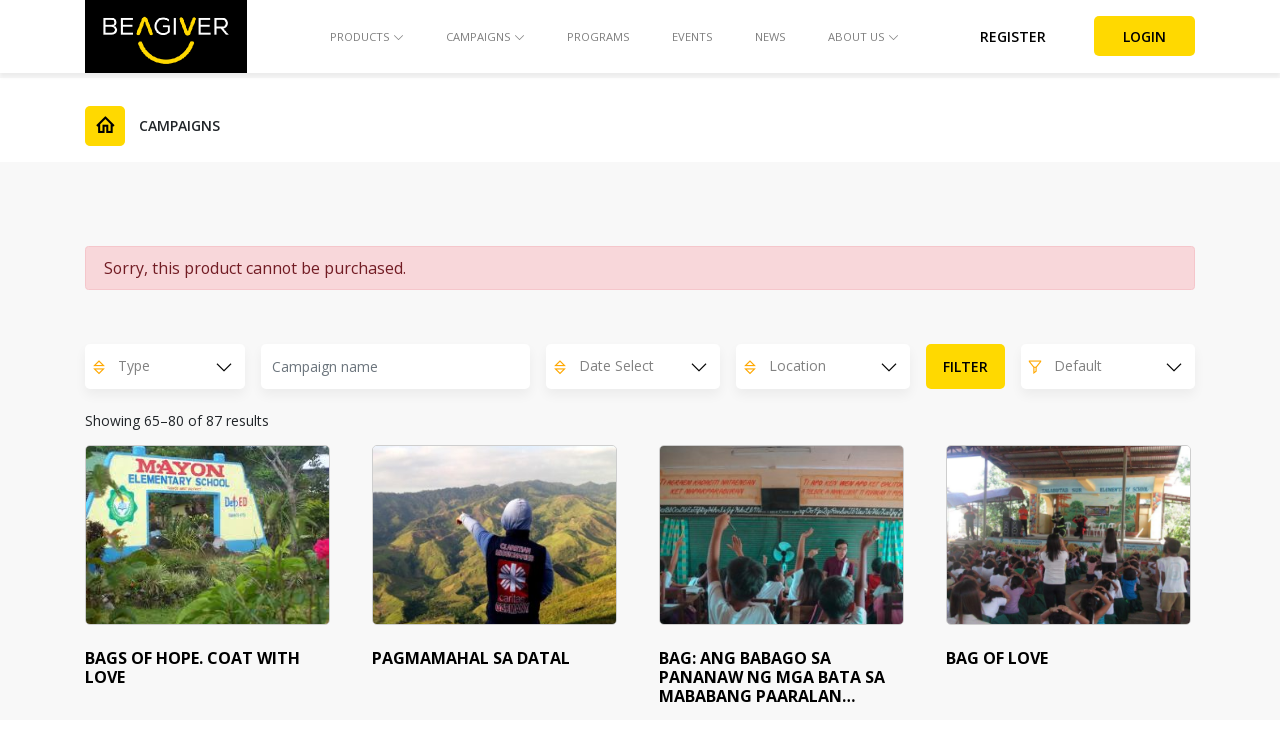

--- FILE ---
content_type: text/html; charset=UTF-8
request_url: https://beagiver.com.ph/campaigns/page/5/?add-to-cart=6415
body_size: 18632
content:


<!DOCTYPE html>
<html lang="en-US">
<head>
    <meta charset="UTF-8">
    <meta name="viewport" content="width=device-width, initial-scale=1, shrink-to-fit=no">
    <link rel="profile" href="https://gmpg.org/xfn/11">
    <link rel="pingback" href="https://beagiver.com.ph/xmlrpc.php">
    
    <!--[if lt IE 9]>
    <script src="https://beagiver.com.ph/wp-content/themes/BeAGiver/js/html5.js"></script>
    <![endif]-->
	<style>#frm_buddypress-edit-activity textarea { width: 100%; }</style><style type="text/css">			.heateorSssInstagramBackground{background:radial-gradient(circle at 30% 107%,#fdf497 0,#fdf497 5%,#fd5949 45%,#d6249f 60%,#285aeb 90%)}
											.heateor_sss_horizontal_sharing .heateorSssSharing,.heateor_sss_standard_follow_icons_container .heateorSssSharing{
							color: #fff;
						border-width: 0px;
			border-style: solid;
			border-color: transparent;
		}
				.heateor_sss_horizontal_sharing .heateorSssTCBackground{
			color:#666;
		}
				.heateor_sss_horizontal_sharing .heateorSssSharing:hover,.heateor_sss_standard_follow_icons_container .heateorSssSharing:hover{
						border-color: transparent;
		}
		.heateor_sss_vertical_sharing .heateorSssSharing,.heateor_sss_floating_follow_icons_container .heateorSssSharing{
							color: #fff;
						border-width: 0px;
			border-style: solid;
			border-color: transparent;
		}
				.heateor_sss_vertical_sharing .heateorSssTCBackground{
			color:#666;
		}
				.heateor_sss_vertical_sharing .heateorSssSharing:hover,.heateor_sss_floating_follow_icons_container .heateorSssSharing:hover{
						border-color: transparent;
		}
		
		@media screen and (max-width:783px) {.heateor_sss_vertical_sharing{display:none!important}}@media screen and (max-width:783px) {.heateor_sss_floating_follow_icons_container{display:none!important}}div.heateor_sss_mobile_footer{display:none;}@media screen and (max-width:783px){i.heateorSssTCBackground{background-color:white!important}div.heateor_sss_bottom_sharing{width:100%!important;left:0!important;}div.heateor_sss_bottom_sharing li{width:12.5% !important;}div.heateor_sss_bottom_sharing .heateorSssSharing{width: 100% !important;}div.heateor_sss_bottom_sharing div.heateorSssTotalShareCount{font-size:1em!important;line-height:28px!important}div.heateor_sss_bottom_sharing div.heateorSssTotalShareText{font-size:.7em!important;line-height:0px!important}div.heateor_sss_mobile_footer{display:block;height:40px;}.heateor_sss_bottom_sharing{padding:0!important;display:block!important;width: auto!important;bottom:-2px!important;top: auto!important;}.heateor_sss_bottom_sharing .heateor_sss_square_count{line-height: inherit;}.heateor_sss_bottom_sharing .heateorSssSharingArrow{display:none;}.heateor_sss_bottom_sharing .heateorSssTCBackground{margin-right: 1.1em !important}}</style>            <script type="text/javascript" id="wpuf-language-script">
                var error_str_obj = {
                    'required' : 'is required',
                    'mismatch' : 'does not match',
                    'validation' : 'is not valid'
                }
            </script>
            
<!-- This site is optimized with the Yoast SEO plugin v12.1 - https://yoast.com/wordpress/plugins/seo/ -->
<title>Campaigns &ndash; Page 5 of 6 &ndash; BEAGIVER</title>
<link rel="canonical" href="https://beagiver.com.ph/campaigns/page/5/" />
<link rel="prev" href="https://beagiver.com.ph/campaigns/page/4/" />
<link rel="next" href="https://beagiver.com.ph/campaigns/page/6/" />
<meta property="og:locale" content="en_US" />
<meta property="og:type" content="object" />
<meta property="og:title" content="Campaigns &ndash; Page 5 of 6 &ndash; BEAGIVER" />
<meta property="og:url" content="https://beagiver.com.ph/campaigns/" />
<meta property="og:site_name" content="BEAGIVER" />
<meta property="fb:app_id" content="390213445183177" />
<meta property="og:image" content="https://beagiver.com.ph/wp-content/uploads/2019/05/Untitled-1.jpg" />
<meta property="og:image:secure_url" content="https://beagiver.com.ph/wp-content/uploads/2019/05/Untitled-1.jpg" />
<meta property="og:image:width" content="1248" />
<meta property="og:image:height" content="1381" />
<meta name="twitter:card" content="summary_large_image" />
<meta name="twitter:title" content="Campaigns &ndash; Page 5 of 6 &ndash; BEAGIVER" />
<meta name="twitter:site" content="@beagiverph" />
<meta name="twitter:image" content="https://beagiver.com.ph/wp-content/uploads/2019/05/Untitled-1.jpg" />
<script type='application/ld+json' class='yoast-schema-graph yoast-schema-graph--main'>{"@context":"https://schema.org","@graph":[{"@type":"WebSite","@id":"https://beagiver.com.ph/#website","url":"https://beagiver.com.ph/","name":"BEAGIVER","potentialAction":{"@type":"SearchAction","target":"https://beagiver.com.ph/?s={search_term_string}","query-input":"required name=search_term_string"}},{"@type":"CollectionPage","@id":"https://beagiver.com.ph/campaigns/page/5/#webpage","url":"https://beagiver.com.ph/campaigns/page/5/","inLanguage":"en-US","name":"Campaigns &ndash; Page 5 of 6 &ndash; BEAGIVER","isPartOf":{"@id":"https://beagiver.com.ph/#website"}}]}</script>
<!-- / Yoast SEO plugin. -->

<link rel='dns-prefetch' href='//s.w.org' />
<link rel="alternate" type="application/rss+xml" title="BEAGIVER &raquo; Campaigns Category Feed" href="https://beagiver.com.ph/campaigns/feed/" />
		<script type="text/javascript">
			window._wpemojiSettings = {"baseUrl":"https:\/\/s.w.org\/images\/core\/emoji\/12.0.0-1\/72x72\/","ext":".png","svgUrl":"https:\/\/s.w.org\/images\/core\/emoji\/12.0.0-1\/svg\/","svgExt":".svg","source":{"concatemoji":"https:\/\/beagiver.com.ph\/wp-includes\/js\/wp-emoji-release.min.js?ver=5.2.4"}};
			!function(a,b,c){function d(a,b){var c=String.fromCharCode;l.clearRect(0,0,k.width,k.height),l.fillText(c.apply(this,a),0,0);var d=k.toDataURL();l.clearRect(0,0,k.width,k.height),l.fillText(c.apply(this,b),0,0);var e=k.toDataURL();return d===e}function e(a){var b;if(!l||!l.fillText)return!1;switch(l.textBaseline="top",l.font="600 32px Arial",a){case"flag":return!(b=d([55356,56826,55356,56819],[55356,56826,8203,55356,56819]))&&(b=d([55356,57332,56128,56423,56128,56418,56128,56421,56128,56430,56128,56423,56128,56447],[55356,57332,8203,56128,56423,8203,56128,56418,8203,56128,56421,8203,56128,56430,8203,56128,56423,8203,56128,56447]),!b);case"emoji":return b=d([55357,56424,55356,57342,8205,55358,56605,8205,55357,56424,55356,57340],[55357,56424,55356,57342,8203,55358,56605,8203,55357,56424,55356,57340]),!b}return!1}function f(a){var c=b.createElement("script");c.src=a,c.defer=c.type="text/javascript",b.getElementsByTagName("head")[0].appendChild(c)}var g,h,i,j,k=b.createElement("canvas"),l=k.getContext&&k.getContext("2d");for(j=Array("flag","emoji"),c.supports={everything:!0,everythingExceptFlag:!0},i=0;i<j.length;i++)c.supports[j[i]]=e(j[i]),c.supports.everything=c.supports.everything&&c.supports[j[i]],"flag"!==j[i]&&(c.supports.everythingExceptFlag=c.supports.everythingExceptFlag&&c.supports[j[i]]);c.supports.everythingExceptFlag=c.supports.everythingExceptFlag&&!c.supports.flag,c.DOMReady=!1,c.readyCallback=function(){c.DOMReady=!0},c.supports.everything||(h=function(){c.readyCallback()},b.addEventListener?(b.addEventListener("DOMContentLoaded",h,!1),a.addEventListener("load",h,!1)):(a.attachEvent("onload",h),b.attachEvent("onreadystatechange",function(){"complete"===b.readyState&&c.readyCallback()})),g=c.source||{},g.concatemoji?f(g.concatemoji):g.wpemoji&&g.twemoji&&(f(g.twemoji),f(g.wpemoji)))}(window,document,window._wpemojiSettings);
		</script>
		<style type="text/css">
img.wp-smiley,
img.emoji {
	display: inline !important;
	border: none !important;
	box-shadow: none !important;
	height: 1em !important;
	width: 1em !important;
	margin: 0 .07em !important;
	vertical-align: -0.1em !important;
	background: none !important;
	padding: 0 !important;
}
</style>
			<style type="text/css">
				</style>
	<link rel='stylesheet' id='wp-block-library-css'  href='https://beagiver.com.ph/wp-includes/css/dist/block-library/style.min.css?ver=5.2.4' type='text/css' media='all' />
<link rel='stylesheet' id='wc-block-style-css'  href='https://beagiver.com.ph/wp-content/plugins/woocommerce/assets/css/blocks/style.css?ver=3.6.4' type='text/css' media='all' />
<link rel='stylesheet' id='gamipress-blocks-style-css-css'  href='https://beagiver.com.ph/wp-content/plugins/gamipress/assets/css/gamipress-blocks-style.css?ver=1.7.4.2' type='text/css' media='all' />
<link rel='stylesheet' id='bbp-default-css'  href='https://beagiver.com.ph/wp-content/plugins/bbpress/templates/default/css/bbpress.css?ver=2.5.14-6684' type='text/css' media='screen' />
<link rel='stylesheet' id='dashicons-css'  href='https://beagiver.com.ph/wp-includes/css/dashicons.min.css?ver=5.2.4' type='text/css' media='all' />
<link rel='stylesheet' id='bp-nouveau-css'  href='https://beagiver.com.ph/wp-content/plugins/buddypress/bp-templates/bp-nouveau/css/buddypress.min.css?ver=4.3.0' type='text/css' media='screen' />
<link rel='stylesheet' id='contact-form-7-css'  href='https://beagiver.com.ph/wp-content/plugins/contact-form-7/includes/css/styles.css?ver=5.1.4' type='text/css' media='all' />
<link rel='stylesheet' id='events-manager-css'  href='https://beagiver.com.ph/wp-content/plugins/events-manager/includes/css/events_manager.css?ver=5.95' type='text/css' media='all' />
<link rel='stylesheet' id='gamipress-css-css'  href='https://beagiver.com.ph/wp-content/plugins/gamipress/assets/css/gamipress.min.css?ver=1.7.4.2' type='text/css' media='all' />
<link rel='stylesheet' id='be-open-price-css-css'  href='https://beagiver.com.ph/wp-content/plugins/open-price-for-crowdfunding-woocommerce/css/open-price-for-crowdfunding-woocommerce.css?ver=5.2.4' type='text/css' media='all' />
<link rel='stylesheet' id='woocommerce-layout-css'  href='https://beagiver.com.ph/wp-content/plugins/woocommerce/assets/css/woocommerce-layout.css?ver=3.6.4' type='text/css' media='all' />
<link rel='stylesheet' id='woocommerce-smallscreen-css'  href='https://beagiver.com.ph/wp-content/plugins/woocommerce/assets/css/woocommerce-smallscreen.css?ver=3.6.4' type='text/css' media='only screen and (max-width: 768px)' />
<link rel='stylesheet' id='woocommerce-general-css'  href='https://beagiver.com.ph/wp-content/plugins/woocommerce/assets/css/woocommerce.css?ver=3.6.4' type='text/css' media='all' />
<style id='woocommerce-inline-inline-css' type='text/css'>
.woocommerce form .form-row .required { visibility: visible; }
</style>
<link rel='stylesheet' id='learn-press-buddypress-css'  href='https://beagiver.com.ph/wp-content/plugins/learnpress-buddypress/assets/css/site.css?ver=5.2.4' type='text/css' media='all' />
<link rel='stylesheet' id='heateor_sss_frontend_css-css'  href='https://beagiver.com.ph/wp-content/plugins/sassy-social-share/public/css/sassy-social-share-public.css?ver=3.3.4' type='text/css' media='all' />
<link rel='stylesheet' id='heateor_sss_sharing_default_svg-css'  href='https://beagiver.com.ph/wp-content/plugins/sassy-social-share/admin/css/sassy-social-share-svg.css?ver=3.3.4' type='text/css' media='all' />
<link rel='stylesheet' id='fancybox-css'  href='https://beagiver.com.ph/wp-content/plugins/easy-fancybox/css/jquery.fancybox.min.css?ver=1.3.24' type='text/css' media='screen' />
<link rel='stylesheet' id='gamipress-leaderboards-css-css'  href='https://beagiver.com.ph/wp-content/plugins/gamipress-leaderboards/assets/css/gamipress-leaderboards.min.css?ver=1.1.7' type='text/css' media='all' />
<link rel='stylesheet' id='gamipress-progress-css-css'  href='https://beagiver.com.ph/wp-content/plugins/gamipress-progress/assets/css/gamipress-progress.min.css?ver=1.1.8' type='text/css' media='all' />
<link rel='stylesheet' id='font-awesome-css'  href='https://beagiver.com.ph/wp-content/plugins/elementor/assets/lib/font-awesome/css/font-awesome.min.css?ver=4.7.0' type='text/css' media='all' />
<link rel='stylesheet' id='learn-press-css'  href='https://beagiver.com.ph/wp-content/plugins/learnpress/assets/css/learnpress.css?nocache=1769018064.591&#038;ver=3.2.5.6' type='text/css' media='all' />
<link rel='stylesheet' id='jquery-scrollbar-css'  href='https://beagiver.com.ph/wp-content/plugins/learnpress/assets/js/vendor/jquery-scrollbar/jquery.scrollbar.css?nocache=1769018064.591&#038;ver=3.2.5.6' type='text/css' media='all' />
<link rel='stylesheet' id='wpuf-css-css'  href='https://beagiver.com.ph/wp-content/plugins/wp-user-frontend/assets/css/frontend-forms.css?ver=5.2.4' type='text/css' media='all' />
<link rel='stylesheet' id='jquery-ui-css'  href='https://beagiver.com.ph/wp-content/plugins/weforms/assets/wpuf/css/jquery-ui-1.9.1.custom.css?ver=1.6.6' type='text/css' media='all' />
<link rel='stylesheet' id='wpuf-sweetalert2-css'  href='https://beagiver.com.ph/wp-content/plugins/weforms/assets/wpuf/vendor/sweetalert2/dist/sweetalert2.css?ver=1.6.6' type='text/css' media='all' />
<link rel='stylesheet' id='wp-paginate-css'  href='https://beagiver.com.ph/wp-content/plugins/wp-paginate/css/wp-paginate.css?ver=2.0.6' type='text/css' media='screen' />
<script type="text/javascript">(function(a,d){if(a._nsl===d){a._nsl=[];var c=function(){if(a.jQuery===d)setTimeout(c,33);else{for(var b=0;b<a._nsl.length;b++)a._nsl[b].call(a,a.jQuery);a._nsl={push:function(b){b.call(a,a.jQuery)}}}};c()}})(window);</script><script>if (document.location.protocol != "https:") {document.location = document.URL.replace(/^http:/i, "https:");}</script><script type='text/javascript' src='https://beagiver.com.ph/wp-includes/js/jquery/jquery.js?ver=1.12.4-wp'></script>
<script type='text/javascript' src='https://beagiver.com.ph/wp-includes/js/jquery/jquery-migrate.min.js?ver=1.4.1'></script>
<script type='text/javascript' src='https://beagiver.com.ph/wp-content/plugins/buddypress/bp-core/js/widget-members.min.js?ver=4.3.0'></script>
<script type='text/javascript' src='https://beagiver.com.ph/wp-content/plugins/buddypress/bp-core/js/jquery-query.min.js?ver=4.3.0'></script>
<script type='text/javascript' src='https://beagiver.com.ph/wp-content/plugins/buddypress/bp-core/js/vendor/jquery-cookie.min.js?ver=4.3.0'></script>
<script type='text/javascript' src='https://beagiver.com.ph/wp-content/plugins/buddypress/bp-core/js/vendor/jquery-scroll-to.min.js?ver=4.3.0'></script>
<script type='text/javascript' src='https://beagiver.com.ph/wp-content/plugins/buddypress/bp-groups/js/widget-groups.min.js?ver=4.3.0'></script>
<script type='text/javascript' src='https://beagiver.com.ph/wp-content/plugins/crowdfunding-for-woocommerce-pro/includes/js/alg-variations-frontend.js?ver=3.0.0'></script>
<script type='text/javascript' src='https://beagiver.com.ph/wp-content/plugins/crowdfunding-for-woocommerce-pro/includes/js/progressbar.min.js?ver=3.0.0'></script>
<script type='text/javascript' src='https://beagiver.com.ph/wp-content/plugins/crowdfunding-for-woocommerce-pro/includes/js/alg-progressbar.js?ver=3.0.0'></script>
<script type='text/javascript' src='https://beagiver.com.ph/wp-includes/js/jquery/ui/core.min.js?ver=1.11.4'></script>
<script type='text/javascript' src='https://beagiver.com.ph/wp-includes/js/jquery/ui/widget.min.js?ver=1.11.4'></script>
<script type='text/javascript' src='https://beagiver.com.ph/wp-includes/js/jquery/ui/position.min.js?ver=1.11.4'></script>
<script type='text/javascript' src='https://beagiver.com.ph/wp-includes/js/jquery/ui/mouse.min.js?ver=1.11.4'></script>
<script type='text/javascript' src='https://beagiver.com.ph/wp-includes/js/jquery/ui/sortable.min.js?ver=1.11.4'></script>
<script type='text/javascript' src='https://beagiver.com.ph/wp-includes/js/jquery/ui/datepicker.min.js?ver=1.11.4'></script>
<script type='text/javascript'>
jQuery(document).ready(function(jQuery){jQuery.datepicker.setDefaults({"closeText":"Close","currentText":"Today","monthNames":["January","February","March","April","May","June","July","August","September","October","November","December"],"monthNamesShort":["Jan","Feb","Mar","Apr","May","Jun","Jul","Aug","Sep","Oct","Nov","Dec"],"nextText":"Next","prevText":"Previous","dayNames":["Sunday","Monday","Tuesday","Wednesday","Thursday","Friday","Saturday"],"dayNamesShort":["Sun","Mon","Tue","Wed","Thu","Fri","Sat"],"dayNamesMin":["S","M","T","W","T","F","S"],"dateFormat":"MM d, yy","firstDay":1,"isRTL":false});});
</script>
<script type='text/javascript' src='https://beagiver.com.ph/wp-includes/js/jquery/ui/menu.min.js?ver=1.11.4'></script>
<script type='text/javascript' src='https://beagiver.com.ph/wp-includes/js/wp-sanitize.min.js?ver=5.2.4'></script>
<script type='text/javascript' src='https://beagiver.com.ph/wp-includes/js/wp-a11y.min.js?ver=5.2.4'></script>
<script type='text/javascript'>
/* <![CDATA[ */
var uiAutocompleteL10n = {"noResults":"No results found.","oneResult":"1 result found. Use up and down arrow keys to navigate.","manyResults":"%d results found. Use up and down arrow keys to navigate.","itemSelected":"Item selected."};
/* ]]> */
</script>
<script type='text/javascript' src='https://beagiver.com.ph/wp-includes/js/jquery/ui/autocomplete.min.js?ver=1.11.4'></script>
<script type='text/javascript' src='https://beagiver.com.ph/wp-includes/js/jquery/ui/resizable.min.js?ver=1.11.4'></script>
<script type='text/javascript' src='https://beagiver.com.ph/wp-includes/js/jquery/ui/draggable.min.js?ver=1.11.4'></script>
<script type='text/javascript' src='https://beagiver.com.ph/wp-includes/js/jquery/ui/button.min.js?ver=1.11.4'></script>
<script type='text/javascript' src='https://beagiver.com.ph/wp-includes/js/jquery/ui/dialog.min.js?ver=1.11.4'></script>
<script type='text/javascript'>
/* <![CDATA[ */
var EM = {"ajaxurl":"https:\/\/beagiver.com.ph\/wp-admin\/admin-ajax.php","locationajaxurl":"https:\/\/beagiver.com.ph\/wp-admin\/admin-ajax.php?action=locations_search","firstDay":"1","locale":"en","dateFormat":"dd\/mm\/yy","ui_css":"https:\/\/beagiver.com.ph\/wp-content\/plugins\/events-manager\/includes\/css\/jquery-ui.min.css","show24hours":"0","is_ssl":"1","bookingInProgress":"Please wait while the booking is being submitted.","tickets_save":"Save Ticket","bookingajaxurl":"https:\/\/beagiver.com.ph\/wp-admin\/admin-ajax.php","bookings_export_save":"Export Bookings","bookings_settings_save":"Save Settings","booking_delete":"Are you sure you want to delete?","booking_offset":"30","bb_full":"Sold Out","bb_book":"Book Now","bb_booking":"Booking...","bb_booked":"Booking Submitted","bb_error":"Booking Error. Try again?","bb_cancel":"Cancel","bb_canceling":"Canceling...","bb_cancelled":"Cancelled","bb_cancel_error":"Cancellation Error. Try again?","txt_search":"Keywords","txt_searching":"Searching...","txt_loading":"Loading..."};
/* ]]> */
</script>
<script type='text/javascript' src='https://beagiver.com.ph/wp-content/plugins/events-manager/includes/js/events-manager.js?ver=5.95'></script>
<script type='text/javascript'>
/* <![CDATA[ */
var ajax_object = {"ajaxurl":"https:\/\/beagiver.com.ph\/wp-admin\/admin-ajax.php","fill_notice":"Some Required Fields are not filled!"};
/* ]]> */
</script>
<script type='text/javascript' src='https://beagiver.com.ph/wp-content/plugins/wp-user-frontend/assets/js/billing-address.js?ver=5.2.4'></script>
<script type='text/javascript' src='https://beagiver.com.ph/wp-content/plugins/learnpress/assets/js/vendor/watch.js?nocache=1769018064.591&#038;ver=3.2.5.6'></script>
<script type='text/javascript' src='https://beagiver.com.ph/wp-content/plugins/learnpress/assets/js/vendor/jquery.alert.js?nocache=1769018064.591&#038;ver=3.2.5.6'></script>
<script type='text/javascript' src='https://beagiver.com.ph/wp-content/plugins/learnpress/assets/js/vendor/circle-bar.js?nocache=1769018064.591&#038;ver=3.2.5.6'></script>
<script type='text/javascript' src='https://beagiver.com.ph/wp-includes/js/underscore.min.js?ver=1.8.3'></script>
<script type='text/javascript'>
/* <![CDATA[ */
var userSettings = {"url":"\/","uid":"0","time":"1769018064","secure":"1"};
/* ]]> */
</script>
<script type='text/javascript' src='https://beagiver.com.ph/wp-includes/js/utils.min.js?ver=5.2.4'></script>
<script type='text/javascript'>
/* <![CDATA[ */
var lpGlobalSettings = {"url":"https:\/\/beagiver.com.ph\/campaigns\/page\/5\/?add-to-cart=6415","siteurl":"https:\/\/beagiver.com.ph","ajax":"https:\/\/beagiver.com.ph\/wp-admin\/admin-ajax.php","theme":"BeAGiver","localize":{"button_ok":"OK","button_cancel":"Cancel","button_yes":"Yes","button_no":"No"}};
/* ]]> */
</script>
<script type='text/javascript' src='https://beagiver.com.ph/wp-content/plugins/learnpress/assets/js/global.js?nocache=1769018064.591&#038;ver=3.2.5.6'></script>
<script type='text/javascript' src='https://beagiver.com.ph/wp-content/plugins/learnpress/assets/js/vendor/jquery-scrollbar/jquery.scrollbar.js?nocache=1769018064.591&#038;ver=3.2.5.6'></script>
<script type='text/javascript' src='https://beagiver.com.ph/wp-content/plugins/learnpress/assets/js/frontend/learnpress.js?nocache=1769018064.591&#038;ver=3.2.5.6'></script>
<script type='text/javascript'>
/* <![CDATA[ */
var lpCourseSettings = [];
/* ]]> */
</script>
<script type='text/javascript' src='https://beagiver.com.ph/wp-content/plugins/learnpress/assets/js/frontend/course.js?nocache=1769018064.591&#038;ver=3.2.5.6'></script>
<script type='text/javascript' src='https://beagiver.com.ph/wp-content/plugins/learnpress/assets/js/vendor/jquery.scrollTo.js?nocache=1769018064.591&#038;ver=3.2.5.6'></script>
<script type='text/javascript' src='https://beagiver.com.ph/wp-content/plugins/learnpress/assets/js/frontend/become-teacher.js?nocache=1769018064.591&#038;ver=3.2.5.6'></script>
<script type='text/javascript' src='https://beagiver.com.ph/wp-includes/js/plupload/moxie.min.js?ver=1.3.5'></script>
<script type='text/javascript' src='https://beagiver.com.ph/wp-includes/js/plupload/plupload.min.js?ver=2.1.9'></script>
<script type='text/javascript'>
/* <![CDATA[ */
var pluploadL10n = {"queue_limit_exceeded":"You have attempted to queue too many files.","file_exceeds_size_limit":"%s exceeds the maximum upload size for this site.","zero_byte_file":"This file is empty. Please try another.","invalid_filetype":"Sorry, this file type is not permitted for security reasons.","not_an_image":"This file is not an image. Please try another.","image_memory_exceeded":"Memory exceeded. Please try another smaller file.","image_dimensions_exceeded":"This is larger than the maximum size. Please try another.","default_error":"An error occurred in the upload. Please try again later.","missing_upload_url":"There was a configuration error. Please contact the server administrator.","upload_limit_exceeded":"You may only upload 1 file.","http_error":"HTTP error.","upload_failed":"Upload failed.","big_upload_failed":"Please try uploading this file with the %1$sbrowser uploader%2$s.","big_upload_queued":"%s exceeds the maximum upload size for the multi-file uploader when used in your browser.","io_error":"IO error.","security_error":"Security error.","file_cancelled":"File canceled.","upload_stopped":"Upload stopped.","dismiss":"Dismiss","crunching":"Crunching\u2026","deleted":"moved to the trash.","error_uploading":"\u201c%s\u201d has failed to upload."};
/* ]]> */
</script>
<script type='text/javascript' src='https://beagiver.com.ph/wp-includes/js/plupload/handlers.min.js?ver=5.2.4'></script>
<script type='text/javascript' src='https://beagiver.com.ph/wp-content/plugins/wp-user-frontend/assets/js/jquery-ui-timepicker-addon.js?ver=5.2.4'></script>
<script type='text/javascript'>
/* <![CDATA[ */
var wpuf_frontend_upload = {"confirmMsg":"Are you sure?","delete_it":"Yes, delete it","cancel_it":"No, cancel it","nonce":"cd3c32ff17","ajaxurl":"https:\/\/beagiver.com.ph\/wp-admin\/admin-ajax.php","plupload":{"url":"https:\/\/beagiver.com.ph\/wp-admin\/admin-ajax.php?nonce=0fd87d52d9","flash_swf_url":"https:\/\/beagiver.com.ph\/wp-includes\/js\/plupload\/plupload.flash.swf","filters":[{"title":"Allowed Files","extensions":"*"}],"multipart":true,"urlstream_upload":true,"warning":"Maximum number of files reached!","size_error":"The file you have uploaded exceeds the file size limit. Please try again.","type_error":"You have uploaded an incorrect file type. Please try again."}};
/* ]]> */
</script>
<script type='text/javascript' src='https://beagiver.com.ph/wp-content/plugins/wp-user-frontend/assets/js/upload.js?ver=5.2.4'></script>
<script type='text/javascript' src='https://beagiver.com.ph/wp-content/plugins/wp-user-frontend/assets/vendor/sweetalert2/dist/sweetalert2.js?ver=3.1.12'></script>
<link rel='https://api.w.org/' href='https://beagiver.com.ph/wp-json/' />
<link rel="EditURI" type="application/rsd+xml" title="RSD" href="https://beagiver.com.ph/xmlrpc.php?rsd" />
<link rel="wlwmanifest" type="application/wlwmanifest+xml" href="https://beagiver.com.ph/wp-includes/wlwmanifest.xml" /> 
<meta name="generator" content="WordPress 5.2.4" />
<meta name="generator" content="WooCommerce 3.6.4" />

	<script type="text/javascript">var ajaxurl = 'https://beagiver.com.ph/wp-admin/admin-ajax.php';</script>


        <style>
            ul.wpuf_packs li{
                background-color: #eeeeee !important;
            }
            ul.wpuf_packs .wpuf-sub-button a, ul.wpuf_packs .wpuf-sub-button a{
                background-color: #4fbbda !important;
                color: #eeeeee !important;
            }
            ul.wpuf_packs h3, ul.wpuf_packs h3{
                background-color:  #52B5D5 !important;
                border-bottom: 1px solid #52B5D5 !important;
                color: #eeeeee !important;
            }
            ul.wpuf_packs .wpuf-pricing-wrap .wpuf-sub-amount, ul.wpuf_packs .wpuf-pricing-wrap .wpuf-sub-amount{
                background-color:  #4fbbda !important;
                border-bottom: 1px solid #4fbbda !important;
                color: #eeeeee !important;
            }
            ul.wpuf_packs .wpuf-sub-body{
                background-color:  #eeeeee !important;
            }

            .wpuf-success {
                background-color:  !important;
                border: 1px solid  !important;
            }
            .wpuf-error {
                background-color:  !important;
                border: 1px solid  !important;
            }
            .wpuf-message {
                background:  !important;
                border: 1px solid  !important;
            }
            .wpuf-info {
                background-color:  !important;
                border: 1px solid  !important;
            }
        </style>

                <style>

        </style>
        	<noscript><style>.woocommerce-product-gallery{ opacity: 1 !important; }</style></noscript>
	
 <style>
 #buddypress div.activity-comments form#frm_buddypress-edit-activity .ac-textarea {
 margin: 20px 10px 5px;
 }
 </style><link rel="icon" href="https://beagiver.com.ph/wp-content/uploads/2019/03/cropped-favicon-32x32.png" sizes="32x32" />
<link rel="icon" href="https://beagiver.com.ph/wp-content/uploads/2019/03/cropped-favicon-192x192.png" sizes="192x192" />
<link rel="apple-touch-icon-precomposed" href="https://beagiver.com.ph/wp-content/uploads/2019/03/cropped-favicon-180x180.png" />
<meta name="msapplication-TileImage" content="https://beagiver.com.ph/wp-content/uploads/2019/03/cropped-favicon-270x270.png" />
		<style type="text/css" id="wp-custom-css">
			.login-register .main-content,
.login-register main{
    background: none !important;
}

.login-register {
	background: url(/wp-content/themes/BeAGiver/images/back-ground-image.jpg) center no-repeat;
    background-size: cover;
}

#campaign-detail .contribute button{
	margin-top: 1rem;
}		</style>
		    <link rel="stylesheet" href="https://beagiver.com.ph/wp-content/themes/BeAGiver/css/bootstrap.min.css">
    <link rel="stylesheet" href="https://beagiver.com.ph/wp-content/themes/BeAGiver/css/style.css?v=3">
    <!-- Facebook Pixel Code -->
    <script>
        !function(f,b,e,v,n,t,s)
        {if(f.fbq)return;n=f.fbq=function(){n.callMethod?
            n.callMethod.apply(n,arguments):n.queue.push(arguments)};
            if(!f._fbq)f._fbq=n;n.push=n;n.loaded=!0;n.version='2.0';
            n.queue=[];t=b.createElement(e);t.async=!0;
            t.src=v;s=b.getElementsByTagName(e)[0];
            s.parentNode.insertBefore(t,s)}(window, document,'script',
            'https://connect.facebook.net/en_US/fbevents.js');
        fbq('init', '2435355263433424');
        fbq('track', 'PageView');
    </script>
    <noscript><img height="1" width="1" style="display:none"
                   src="https://www.facebook.com/tr?id=2435355263433424&ev=PageView&noscript=1"/></noscript>
    <!-- End Facebook Pixel Code -->
</head>
<body data-rsssl=1 class="bp-nouveau archive paged tax-product_cat term-campaigns term-73 paged-5 woocommerce woocommerce-page woocommerce-no-js elementor-default no-js">

<header id="main" class="fixed-top box-shadow">
    <div class="container">
        <nav class="navbar navbar-expand-lg navbar-light">
            <button class="mobile-button navbar-toggler" type="button" data-direction="left" data-target="#menu-header" aria-controls="menu-header" aria-expanded="false" aria-label="Toggle navigation">
                <span class="navbar-toggler-icon-user">
                    <i class="la la-bars"></i>
                </span>
            </button>

            <a class="navbar-brand" href="https://beagiver.com.ph/">
                <img src="https://beagiver.com.ph/wp-content/uploads/2019/05/logo.png" alt="BEAGIVER">
            </a>

            <div class="dropdown user-menu">

				                    <button class="btn dropdown-toggle" type="button" id="dropdown-menu-button" data-toggle="dropdown" aria-haspopup="true" aria-expanded="false">
                        <i class="la la-user"></i>
                    </button>
                    <div class="dropdown-menu" aria-labelledby="dropdown-menu-button">
                        <a class="dropdown-item" href="https://beagiver.com.ph/register/">Register</a>
                        <a class="dropdown-item dropdown-item-login" href="https://beagiver.com.ph/login/">Login</a>
                    </div>
				            </div>

            <div class="collapse navbar-collapse" id="menu-header">
				<ul id="menu-main-menu" class="navbar-nav mx-auto"><li id="menu-item-2967" class="small menu-item menu-item-type-custom menu-item-object-custom menu-item-has-children menu-item-2967"><a href="#">Products</a>
<ul class="sub-menu">
	<li id="menu-item-3112" class="menu-item menu-item-type-post_type menu-item-object-page menu-item-3112"><a href="https://beagiver.com.ph/individuals/products/">Individual</a></li>
	<li id="menu-item-3111" class="menu-item menu-item-type-post_type menu-item-object-page menu-item-3111"><a href="https://beagiver.com.ph/organizations/products/">Organization</a></li>
</ul>
</li>
<li id="menu-item-2968" class="small menu-item menu-item-type-custom menu-item-object-custom menu-item-has-children menu-item-2968"><a href="#">Campaigns</a>
<ul class="sub-menu">
	<li id="menu-item-3733" class="menu-item menu-item-type-custom menu-item-object-custom menu-item-3733"><a href="/campaigns/?filter_type=154">Individual</a></li>
	<li id="menu-item-3735" class="menu-item menu-item-type-custom menu-item-object-custom menu-item-3735"><a href="/campaigns/?filter_type=156">Organization</a></li>
</ul>
</li>
<li id="menu-item-8623" class="small menu-item menu-item-type-post_type menu-item-object-page menu-item-8623"><a href="https://beagiver.com.ph/program-offered/">Programs</a></li>
<li id="menu-item-2966" class="small menu-item menu-item-type-post_type menu-item-object-page menu-item-2966"><a href="https://beagiver.com.ph/events/">Events</a></li>
<li id="menu-item-1771" class="small menu-item menu-item-type-taxonomy menu-item-object-category menu-item-1771"><a href="https://beagiver.com.ph/news/">News</a></li>
<li id="menu-item-3533" class="small menu-item menu-item-type-custom menu-item-object-custom menu-item-has-children menu-item-3533"><a href="#">About us</a>
<ul class="sub-menu">
	<li id="menu-item-3155" class="menu-item menu-item-type-post_type menu-item-object-page menu-item-3155"><a href="https://beagiver.com.ph/who-we-are/">Who we are</a></li>
	<li id="menu-item-3154" class="menu-item menu-item-type-post_type menu-item-object-page menu-item-3154"><a href="https://beagiver.com.ph/what-we-do/">What we do</a></li>
	<li id="menu-item-3153" class="menu-item menu-item-type-post_type menu-item-object-page menu-item-3153"><a href="https://beagiver.com.ph/how-we-do-it/">How we do it</a></li>
	<li id="menu-item-3157" class="menu-item menu-item-type-post_type menu-item-object-page menu-item-3157"><a href="https://beagiver.com.ph/our-team/">Our Team</a></li>
	<li id="menu-item-3532" class="menu-item menu-item-type-post_type menu-item-object-page menu-item-3532"><a href="https://beagiver.com.ph/social-impact/">Social impact</a></li>
</ul>
</li>
</ul>                <div class="user">
					                        <a href="https://beagiver.com.ph/register/" class="btn btn-register">Register</a>
                        <a href="https://beagiver.com.ph/login/" class="btn btn-login">Login</a>
					                </div>
            </div>
        </nav>
    </div>
</header>

<main>
    <div class="main-content w-100"><section class="home-caption">
    <div class="container">
        <nav aria-label="breadcrumb">
            <ol class="breadcrumb">
				<!-- Breadcrumb NavXT 6.3.0 -->
<li class="home"><span property="itemListElement" typeof="ListItem"><a property="item" typeof="WebPage" title="Go to BEAGIVER." href="https://beagiver.com.ph" class="home"><span property="name">BEAGIVER</span></a><meta property="position" content="1"></span></li>
<li class="post post-product-archive"><span property="itemListElement" typeof="ListItem"><a property="item" typeof="WebPage" title="Go to Products." href="https://beagiver.com.ph/shop/" class="post post-product-archive"><span property="name">Products</span></a><meta property="position" content="2"></span></li>
<li class="archive taxonomy product_cat current-item"><span property="itemListElement" typeof="ListItem"><span property="name">Campaigns</span><meta property="position" content="3"></span></li>
            </ol>
        </nav>
    </div>
</section><section id="campaigns" class="bg-gray">
    <div class="container">

        <div class="description">
			<div class="woocommerce-notices-wrapper">    <div class="alert alert-danger" role="alert">
		Sorry, this product cannot be purchased.    </div>
</div>
        </div>

		
            <div class="d-flex" style="flex-direction: column">
				<div class="woocommerce-result-count order-lg-1 mb-3">
	Showing 65&ndash;80 of 87 results</div>
    <form class="woocommerce-ordering order-0" method="get" action="https://beagiver.com.ph/campaigns/">
        <div class="row">
            <div class="col-lg-2 col-md-4">
                <select name="filter_type" class="select2">
                    <option value="">Type</option>
					                        <option value="156" >Organization</option>
					                        <option value="154" >Individual</option>
					                </select>
            </div>
            <div class="col-lg-3 col-md-4">
                <div class="select-option-fill">
                    <input type="search" class="form-control search-campaign-name" name="filter_s" placeholder="Campaign name" value="">
                </div>
            </div>
            <div class="col-lg-2 col-md-4">
                <div class="select-option-fill">
                    <select name="filter_date" class="select2">
                        <option value="">Date Select</option>
                        <option value="today" >Today</option>
                        <option value="week" >This week</option>
                        <option value="month" >This Month</option>
                    </select>
                </div>
            </div>
            <div class="col-lg-2 col-md-4">
                <div class="select-option-fill">
                    <select name="filter_location" class="select2">
                        <option value="">Location</option>
                        <option  value="Agusan del Norte">Agusan del Norte
                        </option>
                        <option  value="Agusan del Sur">Agusan del Sur
                        </option>
                        <option  value="Aklan">Aklan</option>
                        <option  value="Albay">Albay</option>
                        <option  value="Antique">Antique
                        </option>
                        <option  value="Apayao">Apayao
                        </option>
                        <option  value="Aurora">Aurora
                        </option>
                        <option  value="Basilan">Basilan
                        </option>
                        <option  value="Bataan">Bataan
                        </option>
                        <option  value="Batanes">Batanes
                        </option>
                        <option  value="Batangas">Batangas
                        </option>
                        <option  value="Benguet">Benguet
                        </option>
                        <option  value="Biliran">Biliran
                        </option>
                        <option  value="Bohol">Bohol</option>
                        <option  value="Bukidnon">Bukidnon
                        </option>
                        <option  value="Bulacan">Bulacan
                        </option>
                        <option  value="Cagayan">Cagayan
                        </option>
                        <option  value="Camarines Norte">Camarines Norte
                        </option>
                        <option  value="Camarines Sur">Camarines Sur
                        </option>
                        <option  value="Camiguin">Camiguin
                        </option>
                        <option  value="Capiz">Capiz</option>
                        <option  value="Catanduanes">Catanduanes
                        </option>
                        <option  value="Cavite">Cavite
                        </option>
                        <option  value="Cebu">Cebu</option>
                        <option  value="Compostela Valley">Compostela Valley
                        </option>
                        <option  value="Davao Oriental">Davao Oriental
                        </option>
                        <option  value="Davao del Norte">Davao del Norte
                        </option>
                        <option  value="Davao del Sur">Davao del Sur
                        </option>
                        <option  value="Dinagat Islands">Dinagat Islands
                        </option>
                        <option  value="Eastern Samar">Eastern Samar
                        </option>
                        <option  value="Guimaras">Guimaras
                        </option>
                        <option  value="Ifugao">Ifugao
                        </option>
                        <option  value="Ilocos Norte">Ilocos Norte
                        </option>
                        <option  value="Ilocos Sur">Ilocos Sur
                        </option>
                        <option  value="Iloilo">Iloilo
                        </option>
                        <option  value="Isabela">Isabela
                        </option>
                        <option  value="Kalinga">Kalinga
                        </option>
                        <option  value="La Union">La Union
                        </option>
                        <option  value="Laguna">Laguna
                        </option>
                        <option  value="Lanao del Norte">Lanao del Norte
                        </option>
                        <option  value="Lanao del Sur">Lanao del Sur
                        </option>
                        <option  value="Leyte">Leyte</option>
                        <option  value="Maguindanao">Maguindanao
                        </option>
                        <option  value="Marinduque">Marinduque
                        </option>
                        <option  value="Masbate">Masbate
                        </option>
                        <option  value="Metropolitan Manila">Metropolitan Manila
                        </option>
                        <option  value="Misamis Occidental">Misamis Occidental
                        </option>
                        <option  value="Misamis Oriental">Misamis Oriental
                        </option>
                        <option  value="Mountain Province">Mountain Province
                        </option>
                        <option  value="Negros Occidental">Negros Occidental
                        </option>
                        <option  value="Negros Oriental">Negros Oriental
                        </option>
                        <option  value="North Cotabato">North Cotabato
                        </option>
                        <option  value="Northern Samar">Northern Samar
                        </option>
                        <option  value="Nueva Ecija">Nueva Ecija
                        </option>
                        <option  value="Nueva Vizcaya">Nueva Vizcaya
                        </option>
                        <option  value="Occidental Mindoro">Occidental Mindoro
                        </option>
                        <option  value="Oriental Mindoro">Oriental Mindoro
                        </option>
                        <option  value="Palawan">Palawan
                        </option>
                        <option  value="Pampanga">Pampanga
                        </option>
                        <option  value="Pangasinan">Pangasinan
                        </option>
                        <option  value="Quezon">Quezon
                        </option>
                        <option  value="Quirino">Quirino
                        </option>
                        <option  value="Rizal">Rizal</option>
                        <option  value="Romblon">Romblon
                        </option>
                        <option  value="Samar">Samar</option>
                        <option  value="Sarangani">Sarangani
                        </option>
                        <option  value="Shariff Kabunsuan">Shariff Kabunsuan
                        </option>
                        <option  value="Siquijor">Siquijor
                        </option>
                        <option  value="Sorsogon">Sorsogon
                        </option>
                        <option  value="South Cotabato">South Cotabato
                        </option>
                        <option  value="Southern Leyte">Southern Leyte
                        </option>
                        <option  value="Sultan Kudarat">Sultan Kudarat
                        </option>
                        <option  value="Sulu">Sulu</option>
                        <option  value="Surigao del Norte">Surigao del Norte
                        </option>
                        <option  value="Surigao del Sur">Surigao del Sur
                        </option>
                        <option  value="Tarlac">Tarlac
                        </option>
                        <option  value="Tawi-Tawi">Tawi-Tawi
                        </option>
                        <option  value="Zambales">Zambales
                        </option>
                        <option  value="Zamboanga Sibugay">Zamboanga Sibugay
                        </option>
                        <option  value="Zamboanga del Norte">Zamboanga del Norte
                        </option>
                        <option  value="Zamboanga del Sur">Zamboanga del Sur
                        </option>
                    </select>
                </div>
            </div>
            <div class="col-lg-1 col-md-4">
                <div class="button-filter select-option-fill">
                    <button>Filter</button>
                </div>
            </div>
            <div class="col-lg-2 col-md-4">
                <div class="select-option-fill filtering">
                    <select name="orderby" class="select2 orderby">
						                            <option value="menu_order"  selected='selected'>Default</option>
						                            <option value="popularity" >Popularity</option>
						                            <option value="date" >Latest to Oldest</option>
						                            <option value="alphabetical" >Alphabetical</option>
						                    </select>
                </div>
            </div>
        </div>
    </form>
            </div>

			<ul class="products columns-4">
<li class="product type-product post-5817 status-publish first instock product_cat-campaigns product_cat-individual-campaigns has-post-thumbnail taxable shipping-taxable product-type-simple">
	<a href="https://beagiver.com.ph/campaign/bags-of-hope-coat-with-love/" class="woocommerce-LoopProduct-link woocommerce-loop-product__link"><div class="product_thumb"><img width="259" height="194" src="https://beagiver.com.ph/wp-content/uploads/2019/09/mayon.jpg" class="attachment-woocommerce_thumbnail size-woocommerce_thumbnail" alt="" srcset="https://beagiver.com.ph/wp-content/uploads/2019/09/mayon.jpg 259w, https://beagiver.com.ph/wp-content/uploads/2019/09/mayon-50x37.jpg 50w, https://beagiver.com.ph/wp-content/uploads/2019/09/mayon-100x75.jpg 100w" sizes="(max-width: 259px) 100vw, 259px" /><h2 class="woocommerce-loop-product__title">BAGS OF HOPE. COAT WITH LOVE</h2></div>
	<span class="price"><span class="woocommerce-Price-amount amount"><span class="woocommerce-Price-currencySymbol">&#8369;</span>750.00</span></span>
</a><a href="https://beagiver.com.ph/campaign/bags-of-hope-coat-with-love/" data-quantity="1" class="button product_type_simple" data-product_id="5817" data-product_sku="" aria-label="Read more about &ldquo;BAGS OF HOPE. COAT WITH LOVE&rdquo;" rel="nofollow">See Detail</a>
    <div class="goal-remaining">
        <div class="progress">
			<div class="progress-bar" role="progressbar" style="width: 100%" aria-valuenow="25" aria-valuemin="0" aria-valuemax="100"></div>        </div>
        <div class="info-campaign-product">
            <div class="row">
                <div class="col-lg-6">
					2020/12/31                </div>
                <div class="col-lg-6 text-right">
                    <div class="total-number">
						<span class="stock-number">1</span>/1                    </div>
                </div>
            </div>
        </div>

        <div class="introduction">
			<p>BAGS OF HOPE. COAT WITH LOVE.&#8221; As the internationally acclaimed writer Suyog Potdar once said, &#8220;You don&#8217;t have to be rich or wait to be rich to give, all you need is a generous heart.&#8221; Thus, for this coming Christmas,&#8230;</p>
        </div>

        <div class="author">
            By <span>Rein</span>
        </div>
    </div>
</li>
<li class="product type-product post-5506 status-publish instock product_cat-campaigns product_cat-individual-campaigns has-post-thumbnail taxable shipping-taxable product-type-simple">
	<a href="https://beagiver.com.ph/campaign/pagmamahal-sa-datal/" class="woocommerce-LoopProduct-link woocommerce-loop-product__link"><div class="product_thumb"><img width="300" height="300" src="https://beagiver.com.ph/wp-content/uploads/2019/07/datal-300x300.jpg" class="attachment-woocommerce_thumbnail size-woocommerce_thumbnail" alt="" srcset="https://beagiver.com.ph/wp-content/uploads/2019/07/datal-300x300.jpg 300w, https://beagiver.com.ph/wp-content/uploads/2019/07/datal-150x150.jpg 150w, https://beagiver.com.ph/wp-content/uploads/2019/07/datal-100x100.jpg 100w" sizes="(max-width: 300px) 100vw, 300px" /><h2 class="woocommerce-loop-product__title">Pagmamahal sa DATAL</h2></div>
	<span class="price"><span class="woocommerce-Price-amount amount"><span class="woocommerce-Price-currencySymbol">&#8369;</span>750.00</span></span>
</a><a href="https://beagiver.com.ph/campaign/pagmamahal-sa-datal/" data-quantity="1" class="button product_type_simple" data-product_id="5506" data-product_sku="" aria-label="Read more about &ldquo;Pagmamahal sa DATAL&rdquo;" rel="nofollow">See Detail</a>
    <div class="goal-remaining">
        <div class="progress">
			<div class="progress-bar" role="progressbar" style="width: 100%" aria-valuenow="25" aria-valuemin="0" aria-valuemax="100"></div>        </div>
        <div class="info-campaign-product">
            <div class="row">
                <div class="col-lg-6">
					2020/09/17                </div>
                <div class="col-lg-6 text-right">
                    <div class="total-number">
						<span class="stock-number">73</span>/73                    </div>
                </div>
            </div>
        </div>

        <div class="introduction">
			<p>I learned about this community upon the recommendation of Fr. Larry Lorenzo who is doing an amazing mission in Sarangani Province. Datal, is a remote and mountainous barangay in the municipality of Alabel. It is home of the lumads or&#8230;</p>
        </div>

        <div class="author">
            By <span>Josh</span>
        </div>
    </div>
</li>
<li class="product type-product post-5273 status-publish instock product_cat-campaigns product_cat-individual-campaigns has-post-thumbnail taxable shipping-taxable product-type-simple">
	<a href="https://beagiver.com.ph/campaign/bag-ang-babago-sa-pananaw-ng-mga-bata-sa-mababang-paaralan-taguiporo-cabaruan-2/" class="woocommerce-LoopProduct-link woocommerce-loop-product__link"><div class="product_thumb"><img width="300" height="300" src="https://beagiver.com.ph/wp-content/uploads/2019/07/53043608_2458827810858954_8888183499060674560_n-300x300.jpg" class="attachment-woocommerce_thumbnail size-woocommerce_thumbnail" alt="" srcset="https://beagiver.com.ph/wp-content/uploads/2019/07/53043608_2458827810858954_8888183499060674560_n-300x300.jpg 300w, https://beagiver.com.ph/wp-content/uploads/2019/07/53043608_2458827810858954_8888183499060674560_n-150x150.jpg 150w, https://beagiver.com.ph/wp-content/uploads/2019/07/53043608_2458827810858954_8888183499060674560_n-100x100.jpg 100w" sizes="(max-width: 300px) 100vw, 300px" /><h2 class="woocommerce-loop-product__title">Bag: Ang BaBAGo sa Pananaw ng mga Bata sa Mababang Paaralan Taguiporo-Cabaruan</h2></div>
	<span class="price"><span class="woocommerce-Price-amount amount"><span class="woocommerce-Price-currencySymbol">&#8369;</span>650.00</span></span>
</a><a href="https://beagiver.com.ph/campaign/bag-ang-babago-sa-pananaw-ng-mga-bata-sa-mababang-paaralan-taguiporo-cabaruan-2/" data-quantity="1" class="button product_type_simple" data-product_id="5273" data-product_sku="" aria-label="Read more about &ldquo;Bag: Ang BaBAGo sa Pananaw ng mga Bata sa Mababang Paaralan Taguiporo-Cabaruan&rdquo;" rel="nofollow">See Detail</a>
    <div class="goal-remaining">
        <div class="progress">
			<div class="progress-bar" role="progressbar" style="width: 100%" aria-valuenow="25" aria-valuemin="0" aria-valuemax="100"></div>        </div>
        <div class="info-campaign-product">
            <div class="row">
                <div class="col-lg-6">
					2021/06/30                </div>
                <div class="col-lg-6 text-right">
                    <div class="total-number">
						<span class="stock-number">36</span>/36                    </div>
                </div>
            </div>
        </div>

        <div class="introduction">
			<p>Ako si Roldan Pagaduan, isang gurong kasama sa kanyang pang araw-araw na paglalakbay sa loob ng eskwelahan ang kanyang salumpwet na degulong. Substitute teacher ako sa Mababang Paaralan ng Taguiporo-Cabaruan. Isang araw, sa aking pagmamasid sa loob ng aking silid&#8230;</p>
        </div>

        <div class="author">
            By <span>Roldan Pagaduan</span>
        </div>
    </div>
</li>
<li class="product type-product post-4870 status-publish last instock product_cat-campaigns product_cat-individual-campaigns has-post-thumbnail taxable shipping-taxable product-type-simple">
	<a href="https://beagiver.com.ph/campaign/bag-of-love/" class="woocommerce-LoopProduct-link woocommerce-loop-product__link"><div class="product_thumb"><img width="300" height="300" src="https://beagiver.com.ph/wp-content/uploads/2019/07/Screen-Shot-2019-07-09-at-11.09.20-300x300.png" class="attachment-woocommerce_thumbnail size-woocommerce_thumbnail" alt="" srcset="https://beagiver.com.ph/wp-content/uploads/2019/07/Screen-Shot-2019-07-09-at-11.09.20-300x300.png 300w, https://beagiver.com.ph/wp-content/uploads/2019/07/Screen-Shot-2019-07-09-at-11.09.20-150x150.png 150w, https://beagiver.com.ph/wp-content/uploads/2019/07/Screen-Shot-2019-07-09-at-11.09.20-100x100.png 100w" sizes="(max-width: 300px) 100vw, 300px" /><h2 class="woocommerce-loop-product__title">Bag of Love</h2></div>
	<span class="price"><span class="woocommerce-Price-amount amount"><span class="woocommerce-Price-currencySymbol">&#8369;</span>750.00</span></span>
</a><a href="https://beagiver.com.ph/campaign/bag-of-love/" data-quantity="1" class="button product_type_simple" data-product_id="4870" data-product_sku="" aria-label="Read more about &ldquo;Bag of Love&rdquo;" rel="nofollow">See Detail</a>
    <div class="goal-remaining">
        <div class="progress">
			<div class="progress-bar" role="progressbar" style="width: 100%" aria-valuenow="25" aria-valuemin="0" aria-valuemax="100"></div>        </div>
        <div class="info-campaign-product">
            <div class="row">
                <div class="col-lg-6">
					2020/01/01                </div>
                <div class="col-lg-6 text-right">
                    <div class="total-number">
						<span class="stock-number">100</span>/100                    </div>
                </div>
            </div>
        </div>

        <div class="introduction">
			<p>Ang Talabutab Sur Elementary School ang isa sa humubog sa akin upang mangarap kagaya na laman ng mga kabataan na nagaaral dito, nais ko silang bigyan ng inspirasyon na kahit marami sa kanila ang kapos ay maari pa rin silang&#8230;</p>
        </div>

        <div class="author">
            By <span>JEFF - JOANNE SAGUN</span>
        </div>
    </div>
</li>
<li class="product type-product post-4840 status-publish first instock product_cat-campaigns product_cat-individual-campaigns has-post-thumbnail taxable shipping-taxable product-type-simple">
	<a href="https://beagiver.com.ph/campaign/give-a-bag-pay-it-forward-campaign/" class="woocommerce-LoopProduct-link woocommerce-loop-product__link"><div class="product_thumb"><img width="300" height="300" src="https://beagiver.com.ph/wp-content/uploads/2019/07/Screen-Shot-2019-07-09-at-10.14.03-300x300.png" class="attachment-woocommerce_thumbnail size-woocommerce_thumbnail" alt="" srcset="https://beagiver.com.ph/wp-content/uploads/2019/07/Screen-Shot-2019-07-09-at-10.14.03-300x300.png 300w, https://beagiver.com.ph/wp-content/uploads/2019/07/Screen-Shot-2019-07-09-at-10.14.03-150x150.png 150w, https://beagiver.com.ph/wp-content/uploads/2019/07/Screen-Shot-2019-07-09-at-10.14.03-100x100.png 100w" sizes="(max-width: 300px) 100vw, 300px" /><h2 class="woocommerce-loop-product__title">Give a Bag, Pay it Forward Campaign</h2></div>
	<span class="price"><span class="woocommerce-Price-amount amount"><span class="woocommerce-Price-currencySymbol">&#8369;</span>750.00</span></span>
</a><a href="https://beagiver.com.ph/campaign/give-a-bag-pay-it-forward-campaign/" data-quantity="1" class="button product_type_simple" data-product_id="4840" data-product_sku="" aria-label="Read more about &ldquo;Give a Bag, Pay it Forward Campaign&rdquo;" rel="nofollow">See Detail</a>
    <div class="goal-remaining">
        <div class="progress">
			<div class="progress-bar" role="progressbar" style="width: 100%" aria-valuenow="25" aria-valuemin="0" aria-valuemax="100"></div>        </div>
        <div class="info-campaign-product">
            <div class="row">
                <div class="col-lg-6">
					2020/12/31                </div>
                <div class="col-lg-6 text-right">
                    <div class="total-number">
						<span class="stock-number">3</span>/3                    </div>
                </div>
            </div>
        </div>

        <div class="introduction">
			<p>I have always been a dreamer. I am Louie Tolentino, born and raised in Brgy. Parang, Calapan, Mindoro. I had a happy childhood where my parents taught me to find joy in the little things. The only time I anticipate&#8230;</p>
        </div>

        <div class="author">
            By <span>Louie Tolentino</span>
        </div>
    </div>
</li>
<li class="product type-product post-4812 status-publish instock product_cat-campaigns product_cat-individual-campaigns has-post-thumbnail taxable shipping-taxable product-type-simple">
	<a href="https://beagiver.com.ph/campaign/handog-sa-laiban-para-sa-kinabukasan/" class="woocommerce-LoopProduct-link woocommerce-loop-product__link"><div class="product_thumb"><img width="300" height="300" src="https://beagiver.com.ph/wp-content/uploads/2019/07/Screen-Shot-2019-07-09-at-10.33.38-300x300.png" class="attachment-woocommerce_thumbnail size-woocommerce_thumbnail" alt="" srcset="https://beagiver.com.ph/wp-content/uploads/2019/07/Screen-Shot-2019-07-09-at-10.33.38-300x300.png 300w, https://beagiver.com.ph/wp-content/uploads/2019/07/Screen-Shot-2019-07-09-at-10.33.38-150x150.png 150w, https://beagiver.com.ph/wp-content/uploads/2019/07/Screen-Shot-2019-07-09-at-10.33.38-100x100.png 100w" sizes="(max-width: 300px) 100vw, 300px" /><h2 class="woocommerce-loop-product__title">Handog sa Laiban, Para sa Kinabukasan.</h2></div>
	<span class="price"><span class="woocommerce-Price-amount amount"><span class="woocommerce-Price-currencySymbol">&#8369;</span>750.00</span></span>
</a><a href="https://beagiver.com.ph/campaign/handog-sa-laiban-para-sa-kinabukasan/" data-quantity="1" class="button product_type_simple" data-product_id="4812" data-product_sku="" aria-label="Read more about &ldquo;Handog sa Laiban, Para sa Kinabukasan.&rdquo;" rel="nofollow">See Detail</a>
    <div class="goal-remaining">
        <div class="progress">
			<div class="progress-bar" role="progressbar" style="width: 100%" aria-valuenow="25" aria-valuemin="0" aria-valuemax="100"></div>        </div>
        <div class="info-campaign-product">
            <div class="row">
                <div class="col-lg-6">
					2020/07/31                </div>
                <div class="col-lg-6 text-right">
                    <div class="total-number">
						<span class="stock-number">10</span>/10                    </div>
                </div>
            </div>
        </div>

        <div class="introduction">
			<p>Magandang araw! Gusto kong matulungan ang mga kabataan sa barangay na ito upang maipagpatuloy nila ang kanilang pagaaral, dahil isa sa kanilang problema ay kung paano bibili ng gamit. Ang lugar na nito&#8217;y malayo sa kabayanan ng Tanay kung saan&#8230;</p>
        </div>

        <div class="author">
            By <span>Ienstien Hortal</span>
        </div>
    </div>
</li>
<li class="product type-product post-4809 status-publish instock product_cat-campaigns product_cat-organization-campaigns has-post-thumbnail taxable shipping-taxable product-type-simple">
	<a href="https://beagiver.com.ph/campaign/rackmakati-bag-for-alunan-kids/" class="woocommerce-LoopProduct-link woocommerce-loop-product__link"><div class="product_thumb"><img width="300" height="300" src="https://beagiver.com.ph/wp-content/uploads/2019/07/alunan-300x300.jpg" class="attachment-woocommerce_thumbnail size-woocommerce_thumbnail" alt="" srcset="https://beagiver.com.ph/wp-content/uploads/2019/07/alunan-300x300.jpg 300w, https://beagiver.com.ph/wp-content/uploads/2019/07/alunan-150x150.jpg 150w, https://beagiver.com.ph/wp-content/uploads/2019/07/alunan-100x100.jpg 100w" sizes="(max-width: 300px) 100vw, 300px" /><h2 class="woocommerce-loop-product__title">#RACMAKATI Bags for Alunan Kids</h2></div>
	<span class="price"><span class="woocommerce-Price-amount amount"><span class="woocommerce-Price-currencySymbol">&#8369;</span>750.00</span></span>
</a><a href="https://beagiver.com.ph/campaign/rackmakati-bag-for-alunan-kids/" data-quantity="1" class="button product_type_simple" data-product_id="4809" data-product_sku="" aria-label="Read more about &ldquo;#RACMAKATI Bags for Alunan Kids&rdquo;" rel="nofollow">See Detail</a>
    <div class="goal-remaining">
        <div class="progress">
			<div class="progress-bar" role="progressbar" style="width: 100%" aria-valuenow="25" aria-valuemin="0" aria-valuemax="100"></div>        </div>
        <div class="info-campaign-product">
            <div class="row">
                <div class="col-lg-6">
					2022/06/30                </div>
                <div class="col-lg-6 text-right">
                    <div class="total-number">
						<span class="stock-number">11</span>/11                    </div>
                </div>
            </div>
        </div>

        <div class="introduction">
			<p>Community Service is one of the Avenues of Service which encourages Rotaractors to offer service to their communities. April 21, 2018, When RACMAKATI met these Aeta kids. We&#8217;d promised them that we will go back to bring something for them&#8230;</p>
        </div>

        <div class="author">
            By <span>Mark Philip Banal</span>
        </div>
    </div>
</li>
<li class="product type-product post-4777 status-publish last instock product_cat-campaigns product_cat-individual-campaigns has-post-thumbnail taxable shipping-taxable product-type-simple">
	<a href="https://beagiver.com.ph/campaign/give-back-share-love-with-children/" class="woocommerce-LoopProduct-link woocommerce-loop-product__link"><div class="product_thumb"><img width="250" height="200" src="https://beagiver.com.ph/wp-content/uploads/2019/07/campaignfront_47367274_548094975615498_7152979817707601920_o.jpg" class="attachment-woocommerce_thumbnail size-woocommerce_thumbnail" alt="" srcset="https://beagiver.com.ph/wp-content/uploads/2019/07/campaignfront_47367274_548094975615498_7152979817707601920_o.jpg 250w, https://beagiver.com.ph/wp-content/uploads/2019/07/campaignfront_47367274_548094975615498_7152979817707601920_o-50x40.jpg 50w, https://beagiver.com.ph/wp-content/uploads/2019/07/campaignfront_47367274_548094975615498_7152979817707601920_o-100x80.jpg 100w" sizes="(max-width: 250px) 100vw, 250px" /><h2 class="woocommerce-loop-product__title">Give Back, Share Love with children</h2></div>
	<span class="price"><span class="woocommerce-Price-amount amount"><span class="woocommerce-Price-currencySymbol">&#8369;</span>750.00</span></span>
</a><a href="https://beagiver.com.ph/campaign/give-back-share-love-with-children/" data-quantity="1" class="button product_type_simple" data-product_id="4777" data-product_sku="" aria-label="Read more about &ldquo;Give Back, Share Love with children&rdquo;" rel="nofollow">See Detail</a>
    <div class="goal-remaining">
        <div class="progress">
			<div class="progress-bar" role="progressbar" style="width: 100%" aria-valuenow="25" aria-valuemin="0" aria-valuemax="100"></div>        </div>
        <div class="info-campaign-product">
            <div class="row">
                <div class="col-lg-6">
					2020/07/31                </div>
                <div class="col-lg-6 text-right">
                    <div class="total-number">
						<span class="stock-number">2</span>/2                    </div>
                </div>
            </div>
        </div>

        <div class="introduction">
			<p>Hi! I&#8217;m Rosenie Gumban Gelera, 31 years old. I am always thinking about helping other people by any means, especially children. I am not very wealthy but I always wanted to help and initiate moves that can help others. I&#8230;</p>
        </div>

        <div class="author">
            By <span>Rosenie Gelera</span>
        </div>
    </div>
</li>
<li class="product type-product post-4775 status-publish first instock product_cat-campaigns product_cat-individual-campaigns has-post-thumbnail taxable shipping-taxable product-type-simple">
	<a href="https://beagiver.com.ph/campaign/bag-para-sa-kinabukasan-2-0/" class="woocommerce-LoopProduct-link woocommerce-loop-product__link"><div class="product_thumb"><img width="250" height="200" src="https://beagiver.com.ph/wp-content/uploads/2019/07/campaignfront_Ruel.jpg" class="attachment-woocommerce_thumbnail size-woocommerce_thumbnail" alt="" srcset="https://beagiver.com.ph/wp-content/uploads/2019/07/campaignfront_Ruel.jpg 250w, https://beagiver.com.ph/wp-content/uploads/2019/07/campaignfront_Ruel-50x40.jpg 50w, https://beagiver.com.ph/wp-content/uploads/2019/07/campaignfront_Ruel-100x80.jpg 100w" sizes="(max-width: 250px) 100vw, 250px" /><h2 class="woocommerce-loop-product__title">Bag Para sa Kinabukasan 2.0</h2></div>
	<span class="price"><span class="woocommerce-Price-amount amount"><span class="woocommerce-Price-currencySymbol">&#8369;</span>750.00</span></span>
</a><a href="https://beagiver.com.ph/campaign/bag-para-sa-kinabukasan-2-0/" data-quantity="1" class="button product_type_simple" data-product_id="4775" data-product_sku="" aria-label="Read more about &ldquo;Bag Para sa Kinabukasan 2.0&rdquo;" rel="nofollow">See Detail</a>
    <div class="goal-remaining">
        <div class="progress">
			<div class="progress-bar" role="progressbar" style="width: 100%" aria-valuenow="25" aria-valuemin="0" aria-valuemax="100"></div>        </div>
        <div class="info-campaign-product">
            <div class="row">
                <div class="col-lg-6">
					2020/02/03                </div>
                <div class="col-lg-6 text-right">
                    <div class="total-number">
						<span class="stock-number">42</span>/42                    </div>
                </div>
            </div>
        </div>

        <div class="introduction">
			<p>Throughout the years, I saw different kinds of pupils living in different kinds of families. There are some parents who are very supportive while others are not. I believe that school supplies mean a lot for the school children, especially&#8230;</p>
        </div>

        <div class="author">
            By <span>Ruel Visca</span>
        </div>
    </div>
</li>
<li class="product type-product post-4772 status-publish instock product_cat-campaigns product_cat-individual-campaigns has-post-thumbnail taxable shipping-taxable product-type-simple">
	<a href="https://beagiver.com.ph/campaign/baglaranon-padayon-para-sa-edukasyon/" class="woocommerce-LoopProduct-link woocommerce-loop-product__link"><div class="product_thumb"><img width="250" height="200" src="https://beagiver.com.ph/wp-content/uploads/2019/07/campaignfront_IMG_20170406_105436.jpg" class="attachment-woocommerce_thumbnail size-woocommerce_thumbnail" alt="" srcset="https://beagiver.com.ph/wp-content/uploads/2019/07/campaignfront_IMG_20170406_105436.jpg 250w, https://beagiver.com.ph/wp-content/uploads/2019/07/campaignfront_IMG_20170406_105436-50x40.jpg 50w, https://beagiver.com.ph/wp-content/uploads/2019/07/campaignfront_IMG_20170406_105436-100x80.jpg 100w" sizes="(max-width: 250px) 100vw, 250px" /><h2 class="woocommerce-loop-product__title">BAGlaranon Padayon para sa Edukasyon</h2></div>
	<span class="price"><span class="woocommerce-Price-amount amount"><span class="woocommerce-Price-currencySymbol">&#8369;</span>750.00</span></span>
</a><a href="https://beagiver.com.ph/campaign/baglaranon-padayon-para-sa-edukasyon/" data-quantity="1" class="button product_type_simple" data-product_id="4772" data-product_sku="" aria-label="Read more about &ldquo;BAGlaranon Padayon para sa Edukasyon&rdquo;" rel="nofollow">See Detail</a>
    <div class="goal-remaining">
        <div class="progress">
			<div class="progress-bar" role="progressbar" style="width: 100%" aria-valuenow="25" aria-valuemin="0" aria-valuemax="100"></div>        </div>
        <div class="info-campaign-product">
            <div class="row">
                <div class="col-lg-6">
					2019/09/16                </div>
                <div class="col-lg-6 text-right">
                    <div class="total-number">
						<span class="stock-number">100</span>/100                    </div>
                </div>
            </div>
        </div>

        <div class="introduction">
			<p>I am certain that pursuing our Children&#8217;s Education is a great foundation for their future. This Campaign entitled &#8220;BAGlaranon Padayon Para sa Edukasyon&#8221; is an initiative which aims to provide school bags and raincoats for my fellow Boblaranon. Boblaran is&#8230;</p>
        </div>

        <div class="author">
            By <span>Jovic Rapanan</span>
        </div>
    </div>
</li>
<li class="product type-product post-4766 status-publish instock product_cat-campaigns product_cat-individual-campaigns has-post-thumbnail taxable shipping-taxable product-type-simple">
	<a href="https://beagiver.com.ph/campaign/bag-giver-with-a-purpose/" class="woocommerce-LoopProduct-link woocommerce-loop-product__link"><div class="product_thumb"><img width="250" height="200" src="https://beagiver.com.ph/wp-content/uploads/2019/07/campaignfront_BAG-1.jpg" class="attachment-woocommerce_thumbnail size-woocommerce_thumbnail" alt="" srcset="https://beagiver.com.ph/wp-content/uploads/2019/07/campaignfront_BAG-1.jpg 250w, https://beagiver.com.ph/wp-content/uploads/2019/07/campaignfront_BAG-1-50x40.jpg 50w, https://beagiver.com.ph/wp-content/uploads/2019/07/campaignfront_BAG-1-100x80.jpg 100w" sizes="(max-width: 250px) 100vw, 250px" /><h2 class="woocommerce-loop-product__title">BAG GIVER WITH A PURPOSE</h2></div>
	<span class="price"><span class="woocommerce-Price-amount amount"><span class="woocommerce-Price-currencySymbol">&#8369;</span>750.00</span></span>
</a><a href="https://beagiver.com.ph/campaign/bag-giver-with-a-purpose/" data-quantity="1" class="button product_type_simple" data-product_id="4766" data-product_sku="" aria-label="Read more about &ldquo;BAG GIVER WITH A PURPOSE&rdquo;" rel="nofollow">See Detail</a>
    <div class="goal-remaining">
        <div class="progress">
			<div class="progress-bar" role="progressbar" style="width: 100%" aria-valuenow="25" aria-valuemin="0" aria-valuemax="100"></div>        </div>
        <div class="info-campaign-product">
            <div class="row">
                <div class="col-lg-6">
					2019/08/25                </div>
                <div class="col-lg-6 text-right">
                    <div class="total-number">
						<span class="stock-number">85</span>/85                    </div>
                </div>
            </div>
        </div>

        <div class="introduction">
			<p>Hi, my name is Catherine Cortez and I was inspired by my friend, Jerry Bey, who just successfully did his bag drive. I asked him on how I can be part of this organization and what are the mechanics in&#8230;</p>
        </div>

        <div class="author">
            By <span>Catherine Cortez</span>
        </div>
    </div>
</li>
<li class="product type-product post-4742 status-publish last instock product_cat-campaigns product_cat-individual-campaigns has-post-thumbnail taxable shipping-taxable product-type-simple">
	<a href="https://beagiver.com.ph/campaign/bag-of-hope/" class="woocommerce-LoopProduct-link woocommerce-loop-product__link"><div class="product_thumb"><img width="250" height="200" src="https://beagiver.com.ph/wp-content/uploads/2019/07/campaignfront_50422498_225678978370524_4709366682978615296_n.jpg" class="attachment-woocommerce_thumbnail size-woocommerce_thumbnail" alt="" srcset="https://beagiver.com.ph/wp-content/uploads/2019/07/campaignfront_50422498_225678978370524_4709366682978615296_n.jpg 250w, https://beagiver.com.ph/wp-content/uploads/2019/07/campaignfront_50422498_225678978370524_4709366682978615296_n-50x40.jpg 50w, https://beagiver.com.ph/wp-content/uploads/2019/07/campaignfront_50422498_225678978370524_4709366682978615296_n-100x80.jpg 100w" sizes="(max-width: 250px) 100vw, 250px" /><h2 class="woocommerce-loop-product__title">BAG OF HOPE</h2></div>
	<span class="price"><span class="woocommerce-Price-amount amount"><span class="woocommerce-Price-currencySymbol">&#8369;</span>750.00</span></span>
</a><a href="https://beagiver.com.ph/campaign/bag-of-hope/" data-quantity="1" class="button product_type_simple" data-product_id="4742" data-product_sku="" aria-label="Read more about &ldquo;BAG OF HOPE&rdquo;" rel="nofollow">See Detail</a>
    <div class="goal-remaining">
        <div class="progress">
			<div class="progress-bar" role="progressbar" style="width: 100%" aria-valuenow="25" aria-valuemin="0" aria-valuemax="100"></div>        </div>
        <div class="info-campaign-product">
            <div class="row">
                <div class="col-lg-6">
					2020/12/31                </div>
                <div class="col-lg-6 text-right">
                    <div class="total-number">
						<span class="stock-number">6</span>/6                    </div>
                </div>
            </div>
        </div>

        <div class="introduction">
			<p>Badjao Floating School is the first-ever floating school established in Isabela City, Basilan, with a total of 949 pupils enrolled and 18 existing classrooms. Initially, the floating school was particularly built for the Badjao kids living in Malamawi Island. Certain&#8230;</p>
        </div>

        <div class="author">
            By <span>Levinia Perez</span>
        </div>
    </div>
</li>
<li class="product type-product post-4740 status-publish first instock product_cat-campaigns product_cat-individual-campaigns has-post-thumbnail taxable shipping-taxable product-type-simple">
	<a href="https://beagiver.com.ph/campaign/manamoc-national-high-school-bag-drive/" class="woocommerce-LoopProduct-link woocommerce-loop-product__link"><div class="product_thumb"><img width="250" height="200" src="https://beagiver.com.ph/wp-content/uploads/2019/07/campaignfront_12309715_10156277545000553_464772518502645823_o.jpg" class="attachment-woocommerce_thumbnail size-woocommerce_thumbnail" alt="" srcset="https://beagiver.com.ph/wp-content/uploads/2019/07/campaignfront_12309715_10156277545000553_464772518502645823_o.jpg 250w, https://beagiver.com.ph/wp-content/uploads/2019/07/campaignfront_12309715_10156277545000553_464772518502645823_o-50x40.jpg 50w, https://beagiver.com.ph/wp-content/uploads/2019/07/campaignfront_12309715_10156277545000553_464772518502645823_o-100x80.jpg 100w" sizes="(max-width: 250px) 100vw, 250px" /><h2 class="woocommerce-loop-product__title">Manamoc National High School Bag Drive</h2></div>
	<span class="price"><span class="woocommerce-Price-amount amount"><span class="woocommerce-Price-currencySymbol">&#8369;</span>750.00</span></span>
</a><a href="https://beagiver.com.ph/campaign/manamoc-national-high-school-bag-drive/" data-quantity="1" class="button product_type_simple" data-product_id="4740" data-product_sku="" aria-label="Read more about &ldquo;Manamoc National High School Bag Drive&rdquo;" rel="nofollow">See Detail</a>
    <div class="goal-remaining">
        <div class="progress">
			<div class="progress-bar" role="progressbar" style="width: 100%" aria-valuenow="25" aria-valuemin="0" aria-valuemax="100"></div>        </div>
        <div class="info-campaign-product">
            <div class="row">
                <div class="col-lg-6">
					2021/06/30                </div>
                <div class="col-lg-6 text-right">
                    <div class="total-number">
						<span class="stock-number">33</span>/33                    </div>
                </div>
            </div>
        </div>

        <div class="introduction">
			<p>During my stint at an exclusive island resort in Palawan, I have spent my Saturdays battling rough waters for 20 minutes to get to a group of exciting learners. Manamoc National High School is a DepED Managed Monograde Public Secondary&#8230;</p>
        </div>

        <div class="author">
            By <span>AJ Dela Fuente</span>
        </div>
    </div>
</li>
<li class="product type-product post-4733 status-publish instock product_cat-campaigns product_cat-individual-campaigns has-post-thumbnail taxable shipping-taxable product-type-simple">
	<a href="https://beagiver.com.ph/campaign/bags-for-the-lumads/" class="woocommerce-LoopProduct-link woocommerce-loop-product__link"><div class="product_thumb"><img width="250" height="200" src="https://beagiver.com.ph/wp-content/uploads/2019/07/campaignfront_Joel.jpg" class="attachment-woocommerce_thumbnail size-woocommerce_thumbnail" alt="" srcset="https://beagiver.com.ph/wp-content/uploads/2019/07/campaignfront_Joel.jpg 250w, https://beagiver.com.ph/wp-content/uploads/2019/07/campaignfront_Joel-50x40.jpg 50w, https://beagiver.com.ph/wp-content/uploads/2019/07/campaignfront_Joel-100x80.jpg 100w" sizes="(max-width: 250px) 100vw, 250px" /><h2 class="woocommerce-loop-product__title">Bags for the Lumads</h2></div>
	<span class="price"><span class="woocommerce-Price-amount amount"><span class="woocommerce-Price-currencySymbol">&#8369;</span>750.00</span></span>
</a><a href="https://beagiver.com.ph/campaign/bags-for-the-lumads/" data-quantity="1" class="button product_type_simple" data-product_id="4733" data-product_sku="" aria-label="Read more about &ldquo;Bags for the Lumads&rdquo;" rel="nofollow">See Detail</a>
    <div class="goal-remaining">
        <div class="progress">
			<div class="progress-bar" role="progressbar" style="width: 100%" aria-valuenow="25" aria-valuemin="0" aria-valuemax="100"></div>        </div>
        <div class="info-campaign-product">
            <div class="row">
                <div class="col-lg-6">
					2020/07/31                </div>
                <div class="col-lg-6 text-right">
                    <div class="total-number">
						<span class="stock-number">1</span>/1                    </div>
                </div>
            </div>
        </div>

        <div class="introduction">
			<p>Glab Elementary School is situated in a far-flung Subanen community in Coganan, Labangan ZDS. There is no access to road market and the place has no electricity. The students are behind in academic performance compared to other schools. All families&#8230;</p>
        </div>

        <div class="author">
            By <span>Joel Arnejo</span>
        </div>
    </div>
</li>
<li class="product type-product post-4702 status-publish instock product_cat-campaigns product_cat-individual-campaigns has-post-thumbnail taxable shipping-taxable product-type-simple">
	<a href="https://beagiver.com.ph/campaign/pupils-in-bucao-need-a-bag-of-inspiration-life/" class="woocommerce-LoopProduct-link woocommerce-loop-product__link"><div class="product_thumb"><img width="300" height="300" src="https://beagiver.com.ph/wp-content/uploads/2019/07/28459064_2093663507544048_688091723_n-300x300.png" class="attachment-woocommerce_thumbnail size-woocommerce_thumbnail" alt="" srcset="https://beagiver.com.ph/wp-content/uploads/2019/07/28459064_2093663507544048_688091723_n-300x300.png 300w, https://beagiver.com.ph/wp-content/uploads/2019/07/28459064_2093663507544048_688091723_n-150x150.png 150w, https://beagiver.com.ph/wp-content/uploads/2019/07/28459064_2093663507544048_688091723_n-100x100.png 100w" sizes="(max-width: 300px) 100vw, 300px" /><h2 class="woocommerce-loop-product__title">Pupils in Bucao need a bag of inspiration</h2></div>
	<span class="price"><span class="woocommerce-Price-amount amount"><span class="woocommerce-Price-currencySymbol">&#8369;</span>750.00</span></span>
</a><a href="https://beagiver.com.ph/campaign/pupils-in-bucao-need-a-bag-of-inspiration-life/" data-quantity="1" class="button product_type_simple" data-product_id="4702" data-product_sku="" aria-label="Read more about &ldquo;Pupils in Bucao need a bag of inspiration&rdquo;" rel="nofollow">See Detail</a>
    <div class="goal-remaining">
        <div class="progress">
			<div class="progress-bar" role="progressbar" style="width: 100%" aria-valuenow="25" aria-valuemin="0" aria-valuemax="100"></div>        </div>
        <div class="info-campaign-product">
            <div class="row">
                <div class="col-lg-6">
					2022/02/28                </div>
                <div class="col-lg-6 text-right">
                    <div class="total-number">
						<span class="stock-number">50</span>/50                    </div>
                </div>
            </div>
        </div>

        <div class="introduction">
			<p>Life in Polillo is simple and peaceful. However, despite the beauty it has to offer, life on the island is not easy especially in the coastal barangay&#8217;. Since most families are fishermen, they barely have money to put food on&#8230;</p>
        </div>

        <div class="author">
            By <span>Prudy Verzo</span>
        </div>
    </div>
</li>
<li class="product type-product post-4534 status-publish last instock product_cat-campaigns product_cat-individual-campaigns has-post-thumbnail taxable shipping-taxable product-type-simple">
	<a href="https://beagiver.com.ph/campaign/bags-of-hope-to-burayukan-elem-school-kids/" class="woocommerce-LoopProduct-link woocommerce-loop-product__link"><div class="product_thumb"><img width="300" height="300" src="https://beagiver.com.ph/wp-content/uploads/2019/07/textgram_1539320022-300x300.png" class="attachment-woocommerce_thumbnail size-woocommerce_thumbnail" alt="" srcset="https://beagiver.com.ph/wp-content/uploads/2019/07/textgram_1539320022-300x300.png 300w, https://beagiver.com.ph/wp-content/uploads/2019/07/textgram_1539320022-150x150.png 150w, https://beagiver.com.ph/wp-content/uploads/2019/07/textgram_1539320022-100x100.png 100w" sizes="(max-width: 300px) 100vw, 300px" /><h2 class="woocommerce-loop-product__title">Bags of Hope to Burayukan Elem School Kids</h2></div>
	<span class="price"><span class="woocommerce-Price-amount amount"><span class="woocommerce-Price-currencySymbol">&#8369;</span>750.00</span></span>
</a><a href="https://beagiver.com.ph/campaign/bags-of-hope-to-burayukan-elem-school-kids/" data-quantity="1" class="button product_type_simple" data-product_id="4534" data-product_sku="912" aria-label="Read more about &ldquo;Bags of Hope to Burayukan Elem School Kids&rdquo;" rel="nofollow">See Detail</a>
    <div class="goal-remaining">
        <div class="progress">
			<div class="progress-bar" role="progressbar" style="width: 100%" aria-valuenow="25" aria-valuemin="0" aria-valuemax="100"></div>        </div>
        <div class="info-campaign-product">
            <div class="row">
                <div class="col-lg-6">
					2022/07/20                </div>
                <div class="col-lg-6 text-right">
                    <div class="total-number">
						<span class="stock-number">1</span>/1                    </div>
                </div>
            </div>
        </div>

        <div class="introduction">
			<p>We believe that giving a BAG OF HOPE to a young school kid means a lot to him especially in a barrio where even the basic needs of life are scarce. Burayukan Elementary School in Tabuk City, Kalinga is situated&#8230;</p>
        </div>

        <div class="author">
            By <span>Nestor, Gie, and Jethro Agtina</span>
        </div>
    </div>
</li>
</ul>
<nav class="woocommerce-pagination">
	<ul class='page-numbers'>
	<li><a class="prev page-numbers" href="https://beagiver.com.ph/campaigns/page/4/"><i class="la la-angle-double-left"></i></a></li>
	<li><a class='page-numbers' href='https://beagiver.com.ph/campaigns/page/1/'>1</a></li>
	<li><a class='page-numbers' href='https://beagiver.com.ph/campaigns/page/2/'>2</a></li>
	<li><a class='page-numbers' href='https://beagiver.com.ph/campaigns/page/3/'>3</a></li>
	<li><a class='page-numbers' href='https://beagiver.com.ph/campaigns/page/4/'>4</a></li>
	<li><span aria-current='page' class='page-numbers current'>5</span></li>
	<li><a class='page-numbers' href='https://beagiver.com.ph/campaigns/page/6/'>6</a></li>
	<li><a class="next page-numbers" href="https://beagiver.com.ph/campaigns/page/6/"><i class="la la-angle-double-right"></i></a></li>
</ul>
</nav>
</div></main>
<footer id="footer">
    <div class="container">
        <div class="row justify-content-md-center">
			<div id="text-2" class="widget-odd widget-first widget-1 our-hub widget col-lg-3 col-md-6 widget_text"><h5 class="title">Our Hub</h5>			<div class="textwidget"><ul>
<li><i class="la la-map-marker"></i>Suite 2515, The Linear Makati Tower 2,<br />
Yakal cor. Mayapis St. Makati City, PHILIPPINES, 1203</li>
</ul>
</div>
		</div><div id="text-3" class="widget-even widget-2 our-hub no-title widget col-lg-3 col-md-6 widget_text"><h5 class="title">Our Hub</h5>			<div class="textwidget"><ul>
<li><i class="la la-phone"></i>+63 (2) 8 275 5627</li>
<li><i class="la la-mobile"></i>+63 (995) 518 4338</li>
<li><i class="la la-envelope"></i> servicedesk@beagiver.com.ph</li>
</ul>
</div>
		</div><div id="nav_menu-4" class="widget-odd widget-3 socials widget col-lg-3 col-md-6 widget_nav_menu"><h5 class="title">Follow Us On</h5><div class="menu-socials-container"><ul id="menu-socials" class="menu"><li id="menu-item-1753" class="menu-item menu-item-type-custom menu-item-object-custom menu-item-1753"><a target="_blank" rel="noopener noreferrer" href="https://www.facebook.com/beagiverph"><i class="la la-facebook-official"></i></a></li>
<li id="menu-item-1759" class="menu-item menu-item-type-custom menu-item-object-custom menu-item-1759"><a target="_blank" rel="noopener noreferrer" href="https://twitter.com/beagiverph"><i class="la la-twitter"></i></a></li>
<li id="menu-item-1760" class="menu-item menu-item-type-custom menu-item-object-custom menu-item-1760"><a target="_blank" rel="noopener noreferrer" href="https://www.instagram.com/beagiverph"><i class="la la-instagram"></i></a></li>
</ul></div></div><div id="text-4" class="widget-even widget-last widget-4 no-title widget col-lg-3 col-md-6 widget_text">			<div class="textwidget"><p><strong><a href="/beagiver-community/faqs/">FAQs</a></strong></p>
<p><a href="/terms-conditions">Terms &amp; Conditions</a></p>
<p><a href="/privacy-policy">Privacy Policy</a></p>
<p>Copyright © 2019 by BEAGIVER.</p>
</div>
		</div>        </div>
    </div>
</footer>
    <!-- Global site tag (gtag.js) - Google Analytics -->
    <script async src="https://www.googletagmanager.com/gtag/js?id=UA-143491681-1"></script>
    <script>
        window.dataLayer = window.dataLayer || [];

        function gtag() {
            dataLayer.push(arguments);
        }

        gtag('js', new Date());
        gtag('config', 'UA-143491681-1');
    </script>

	<script type="text/javascript">
		var c = document.body.className;
		c = c.replace(/woocommerce-no-js/, 'woocommerce-js');
		document.body.className = c;
	</script>
	<link rel='stylesheet' id='select2-css-css'  href='https://cdnjs.cloudflare.com/ajax/libs/select2/4.0.6-rc.0/css/select2.min.css?ver=5.2.4' type='text/css' media='all' />
<script type='text/javascript' src='https://beagiver.com.ph/wp-content/plugins/bbpress/templates/default/js/editor.js?ver=2.5.14-6684'></script>
<script type='text/javascript'>
/* <![CDATA[ */
var BP_Nouveau = {"ajaxurl":"https:\/\/beagiver.com.ph\/wp-admin\/admin-ajax.php","confirm":"Are you sure?","show_x_comments":"Show all %d comments","unsaved_changes":"Your profile has unsaved changes. If you leave the page, the changes will be lost.","object_nav_parent":"#buddypress","objects":["activity","members","groups","xprofile","friends","messages","settings","notifications","group_members","group_requests"],"nonces":{"activity":"550bb86569","members":"f8c8265935","groups":"8ee050c743","xprofile":"58c4b35410","friends":"998b1126aa","messages":"e280b3a3a9","settings":"24d4d770e4","notifications":"5b6c9af2bb"}};
/* ]]> */
</script>
<script type='text/javascript' src='https://beagiver.com.ph/wp-content/plugins/buddypress/bp-templates/bp-nouveau/js/buddypress-nouveau.min.js?ver=4.3.0'></script>
<script type='text/javascript'>
/* <![CDATA[ */
var wpcf7 = {"apiSettings":{"root":"https:\/\/beagiver.com.ph\/wp-json\/contact-form-7\/v1","namespace":"contact-form-7\/v1"},"cached":"1"};
/* ]]> */
</script>
<script type='text/javascript' src='https://beagiver.com.ph/wp-content/plugins/contact-form-7/includes/js/scripts.js?ver=5.1.4'></script>
<script type='text/javascript'>
/* <![CDATA[ */
var gamipress = {"ajaxurl":"\/wp-admin\/admin-ajax.php","achievement_fields":["id","title","link","thumbnail","points_awarded","excerpt","times_earned","steps","toggle","unlock_button","earners","earners_limit","layout","progress"]};
/* ]]> */
</script>
<script type='text/javascript' src='https://beagiver.com.ph/wp-content/plugins/gamipress/assets/js/gamipress.min.js?ver=1.7.4.2'></script>
<script type='text/javascript'>
/* <![CDATA[ */
var gamipress_events = {"ajaxurl":"\/wp-admin\/admin-ajax.php","user_id":"0","post_id":"5817","debug_mode":""};
/* ]]> */
</script>
<script type='text/javascript' src='https://beagiver.com.ph/wp-content/plugins/gamipress/assets/js/gamipress-events.min.js?ver=1.7.4.2'></script>
<script type='text/javascript'>
/* <![CDATA[ */
var be_open_price = {"isOpenPrice":"","productPrice":"750","currencySymbol":"\u20b1","decimal":"2","defaultPrice":""};
/* ]]> */
</script>
<script type='text/javascript' src='https://beagiver.com.ph/wp-content/plugins/open-price-for-crowdfunding-woocommerce/js/open-price-for-crowdfunding-woocommerce.js?ver=1769018064'></script>
<script type='text/javascript' src='https://beagiver.com.ph/wp-content/plugins/woocommerce/assets/js/jquery-blockui/jquery.blockUI.min.js?ver=2.70'></script>
<script type='text/javascript'>
/* <![CDATA[ */
var wc_add_to_cart_params = {"ajax_url":"\/wp-admin\/admin-ajax.php","wc_ajax_url":"\/?wc-ajax=%%endpoint%%","i18n_view_cart":"View cart","cart_url":"https:\/\/beagiver.com.ph\/cart\/","is_cart":"","cart_redirect_after_add":"yes"};
/* ]]> */
</script>
<script type='text/javascript' src='https://beagiver.com.ph/wp-content/plugins/woocommerce/assets/js/frontend/add-to-cart.min.js?ver=3.6.4'></script>
<script type='text/javascript' src='https://beagiver.com.ph/wp-content/plugins/woocommerce/assets/js/js-cookie/js.cookie.min.js?ver=2.1.4'></script>
<script type='text/javascript'>
/* <![CDATA[ */
var woocommerce_params = {"ajax_url":"\/wp-admin\/admin-ajax.php","wc_ajax_url":"\/?wc-ajax=%%endpoint%%"};
/* ]]> */
</script>
<script type='text/javascript' src='https://beagiver.com.ph/wp-content/plugins/woocommerce/assets/js/frontend/woocommerce.min.js?ver=3.6.4'></script>
<script type='text/javascript'>
/* <![CDATA[ */
var wc_cart_fragments_params = {"ajax_url":"\/wp-admin\/admin-ajax.php","wc_ajax_url":"\/?wc-ajax=%%endpoint%%","cart_hash_key":"wc_cart_hash_76fd5cd6d11137e68acd77c0f6095ae5","fragment_name":"wc_fragments_76fd5cd6d11137e68acd77c0f6095ae5","request_timeout":"5000"};
/* ]]> */
</script>
<script type='text/javascript' src='https://beagiver.com.ph/wp-content/plugins/woocommerce/assets/js/frontend/cart-fragments.min.js?ver=3.6.4'></script>
<script type='text/javascript'>
/* <![CDATA[ */
var B_E_A_ = {"warn_activity_changes":"Are you sure you want to do this?\nThe activity changes you made will be lost.","loading_bar_url":"https:\/\/beagiver.com.ph\/wp-includes\/js\/thickbox\/loadingAnimation.gif","button_text":{"edit":"Edit","save":"Save","cancel":"Cancel"}};
/* ]]> */
</script>
<script type='text/javascript' src='https://beagiver.com.ph/wp-content/plugins/buddypress-edit-activity/assets/js/buddypress-edit-activity.min.js?ver=1.1.0'></script>
<script type='text/javascript'>
function heateorSssLoadEvent(e) {var t=window.onload;if (typeof window.onload!="function") {window.onload=e}else{window.onload=function() {t();e()}}};	var heateorSssSharingAjaxUrl = 'https://beagiver.com.ph/wp-admin/admin-ajax.php', heateorSssCloseIconPath = 'https://beagiver.com.ph/wp-content/plugins/sassy-social-share/public/../images/close.png', heateorSssPluginIconPath = 'https://beagiver.com.ph/wp-content/plugins/sassy-social-share/public/../images/logo.png', heateorSssHorizontalSharingCountEnable = 0, heateorSssVerticalSharingCountEnable = 0, heateorSssSharingOffset = -10; var heateorSssMobileStickySharingEnabled = 1;var heateorSssCopyLinkMessage = "Link copied.";var heateorSssUrlCountFetched = [], heateorSssSharesText = 'Shares', heateorSssShareText = 'Share';function heateorSssPopup(e) {window.open(e,"popUpWindow","height=400,width=600,left=400,top=100,resizable,scrollbars,toolbar=0,personalbar=0,menubar=no,location=no,directories=no,status")};var heateorSssWhatsappShareAPI = "web";
</script>
<script type='text/javascript' src='https://beagiver.com.ph/wp-content/plugins/sassy-social-share/public/js/sassy-social-share-public.js?ver=3.3.4'></script>
<script type='text/javascript' src='https://beagiver.com.ph/wp-content/plugins/easy-fancybox/js/jquery.fancybox.min.js?ver=1.3.24'></script>
<script type='text/javascript'>
var fb_timeout, fb_opts={'overlayShow':true,'hideOnOverlayClick':true,'showCloseButton':true,'margin':20,'centerOnScroll':false,'enableEscapeButton':true,'autoScale':true };
if(typeof easy_fancybox_handler==='undefined'){
var easy_fancybox_handler=function(){
jQuery('.nofancybox,a.wp-block-file__button,a.pin-it-button,a[href*="pinterest.com/pin/create"],a[href*="facebook.com/share"],a[href*="twitter.com/share"]').addClass('nolightbox');
/* YouTube */
jQuery('a[href*="youtu.be/"],area[href*="youtu.be/"],a[href*="youtube.com/"],area[href*="youtube.com/"]').filter(function(){return this.href.match(/\/(?:youtu\.be|watch\?|embed\/)/);}).not('.nolightbox,li.nolightbox>a').addClass('fancybox-youtube');
jQuery('a.fancybox-youtube,area.fancybox-youtube,li.fancybox-youtube a').each(function(){jQuery(this).fancybox(jQuery.extend({},fb_opts,{'type':'iframe','width':800,'height':480,'padding':10,'keepRatio':1,'titleShow':false,'titlePosition':'float','titleFromAlt':false,'onStart':function(a,i,o){var splitOn=a[i].href.indexOf("?");var urlParms=(splitOn>-1)?a[i].href.substring(splitOn):"";o.allowfullscreen=(urlParms.indexOf("fs=0")>-1)?false:true;o.href=a[i].href.replace(/https?:\/\/(?:www\.)?youtu(?:\.be\/([^\?]+)\??|be\.com\/watch\?(.*(?=v=))v=([^&]+))(.*)/gi,"https://www.youtube.com/embed/$1$3?$2$4&autoplay=1");}}))});};
jQuery('a.fancybox-close').on('click',function(e){e.preventDefault();jQuery.fancybox.close()});
};
var easy_fancybox_auto=function(){setTimeout(function(){jQuery('#fancybox-auto').trigger('click')},1000);};
jQuery(easy_fancybox_handler);jQuery(document).on('post-load',easy_fancybox_handler);
jQuery(easy_fancybox_auto);
</script>
<script type='text/javascript' src='https://beagiver.com.ph/wp-content/plugins/gamipress-leaderboards/assets/libs/DataTables/js/jquery.dataTables.min.js?ver=1.1.7'></script>
<script type='text/javascript'>
/* <![CDATA[ */
var gamipress_leaderboards = {"ajaxurl":"\/wp-admin\/admin-ajax.php"};
/* ]]> */
</script>
<script type='text/javascript' src='https://beagiver.com.ph/wp-content/plugins/gamipress-leaderboards/assets/js/gamipress-leaderboards.min.js?ver=1.1.7'></script>
<script type='text/javascript' src='https://beagiver.com.ph/wp-includes/js/jquery/suggest.min.js?ver=1.1-20110113'></script>
<script type='text/javascript' src='https://beagiver.com.ph/wp-includes/js/jquery/ui/slider.min.js?ver=1.11.4'></script>
<script type='text/javascript'>
/* <![CDATA[ */
var wpuf_frontend = {"ajaxurl":"https:\/\/beagiver.com.ph\/wp-admin\/admin-ajax.php","error_message":"Please fix the errors to proceed","nonce":"cd3c32ff17","word_limit":"Word limit reached","coupon_error":"Please enter a coupon code!"};
var error_str_obj = {"required":"is required","mismatch":"does not match","validation":"is not valid","duplicate":"requires a unique entry and this value has already been used"};
var wpuf_frontend_upload = {"confirmMsg":"Are you sure?","delete_it":"Yes, delete it","cancel_it":"No, cancel it","nonce":"cd3c32ff17","ajaxurl":"https:\/\/beagiver.com.ph\/wp-admin\/admin-ajax.php","plupload":{"url":"https:\/\/beagiver.com.ph\/wp-admin\/admin-ajax.php?nonce=0fd87d52d9","flash_swf_url":"https:\/\/beagiver.com.ph\/wp-includes\/js\/plupload\/plupload.flash.swf","filters":[{"title":"Allowed Files","extensions":"*"}],"multipart":true,"urlstream_upload":true,"warning":"Maximum number of files reached!","size_error":"The file you have uploaded exceeds the file size limit. Please try again.","type_error":"You have uploaded an incorrect file type. Please try again."}};
var wpuf_frontend = {"ajaxurl":"https:\/\/beagiver.com.ph\/wp-admin\/admin-ajax.php","error_message":"Please fix the errors to proceed","nonce":"cd3c32ff17","word_limit":"Word limit reached","cancelSubMsg":"Are you sure you want to cancel your current subscription ?","delete_it":"Yes","cancel_it":"No","coupon_error":"Please enter a coupon code!"};
/* ]]> */
</script>
<script type='text/javascript' src='https://beagiver.com.ph/wp-content/plugins/weforms/assets/js/weforms.min.js?ver=1.6.6'></script>
<script type='text/javascript'>
/* <![CDATA[ */
var wpuf_subscription = {"pack_notice":"Please Cancel Your Currently Active Pack first!"};
/* ]]> */
</script>
<script type='text/javascript' src='https://beagiver.com.ph/wp-content/plugins/wp-user-frontend/assets/js/subscriptions.js?ver=5.2.4'></script>
<script type='text/javascript' src='https://beagiver.com.ph/wp-includes/js/wp-embed.min.js?ver=5.2.4'></script>
<script type='text/javascript' src='https://cdnjs.cloudflare.com/ajax/libs/select2/4.0.6-rc.0/js/select2.min.js?ver=5.2.4'></script>
<script src="https://beagiver.com.ph/wp-content/themes/BeAGiver/js/bootstrap.min.js"></script>
<script src="https://beagiver.com.ph/wp-content/themes/BeAGiver/js/main.js?v=3"></script>

</body></html>
    </div>
</section>



--- FILE ---
content_type: text/css
request_url: https://beagiver.com.ph/wp-content/plugins/open-price-for-crowdfunding-woocommerce/css/open-price-for-crowdfunding-woocommerce.css?ver=5.2.4
body_size: 731
content:
#campaign-detail .campaign-price span.amount {
    font-weight: bold;
}
#campaign-detail .open-price-option {
    margin-bottom: 1rem;
    font-weight: bold;
}
#campaign-detail .price-quantity .campaign-price.open-price {
    vertical-align: middle;
    line-height: 40px;
}
#campaign-detail .form-check.form-check-inline input[type=radio] {
    height: 20px !important;
    min-width: 20px !important;
}
#campaign-detail .contribute .form-check.form-check-inline label {
    padding-bottom: 0;
}
#campaign-detail .contribute .input-group input {
    border-radius: 0;
}
#campaign-detail .contribute .input-group .input-group-prepend .input-group-text {
    background-color: #fff;
    border: none;
    font-weight: bold;
}
#campaign-detail .open-price-option.disabled, .be-product-option.disabled, .be-custom-price.disabled {
    opacity: 0.6;
}
#campaign-detail #be_custom_quantity {
    width: 3.631em;
    text-align: center;
}
#campaign-detail .campaign-progress .total-number .row .col:first-child {
    font-weight: bold;
    color: #000;
}
#campaign-detail .campaign-remaining .row .col:first-child {
    font-weight: bold;
}

#campaign-detail .campaign-remaining .row .col:nth-child(2) .total-sum {
    color: #ffa800;
}
#campaign-detail .campaign-remaining .row .col:nth-child(2) .total-sum .woocommerce-Price-currencySymbol {
    font-weight: bold;
    color: #000;
}
/* start custom checkbox*/
#campaign-detail .contribute .checkbox label.custom-checkbox {
    max-width: 60px;
    padding: .5rem;
    color: #ffa800;
}

#campaign-detail .contribute .checkbox label.custom-checkbox:after {
    content: '';
    display: table;
    clear: both;
}

#campaign-detail .contribute .checkbox label.custom-checkbox .checkbox-attribute {
    position: relative;
    display: inline-block;
    border: 1px solid #a9a9a9;
    border-radius: .25em;
    width: 40px;
    height: 40px;
    float: left;
}

#campaign-detail .contribute .checkbox label.custom-checkbox .checkbox-attribute .checkbox-attribute-icon {
    position: absolute;
    font-size: 30px;
    line-height: 0;
    top: 50%;
    left: 15%;
}

#campaign-detail .contribute .checkbox label.custom-checkbox input[type="checkbox"] {
    display: none;
}

#campaign-detail .contribute .checkbox label.custom-checkbox input[type="checkbox"] + .checkbox-attribute > .checkbox-attribute-icon {
    opacity: 0;
}

#campaign-detail .contribute .checkbox label.custom-checkbox input[type="checkbox"]:checked + .checkbox-attribute > .checkbox-attribute-icon {
    opacity: 1;
}

#campaign-detail .contribute .checkbox label.custom-checkbox input[type="checkbox"]:disabled + .checkbox-attribute {
    opacity: .5;
}
/*end custom checkbox*/

--- FILE ---
content_type: text/css
request_url: https://beagiver.com.ph/wp-content/plugins/learnpress-buddypress/assets/css/site.css?ver=5.2.4
body_size: 203
content:
.lp-list-table thead tr th {
    background: #00adff !important;
    color: #FFF !important;
    border-bottom: none;
}

ul.leanpress-buddpress-list-filters li {
    display: inline-block;
    margin-right: 15px;
}

ul.leanpress-buddpress-list-filters li a.active {
    border-bottom: 2px solid #00adff;
    padding-bottom: 6px;
}

--- FILE ---
content_type: text/css
request_url: https://beagiver.com.ph/wp-content/plugins/gamipress-progress/assets/css/gamipress-progress.min.css?ver=1.1.8
body_size: 409
content:
.gamipress-progress-image,.gamipress-progress-bar{display:-webkit-box;display:-webkit-flex;display:-ms-flexbox;display:flex}.gamipress-progress-bar .gamipress-progress-bar-completed{min-height:1rem;text-align:center}.gamipress-progress-bar .gamipress-progress-bar-completed.gamipress-progress-bar-striped{background-image:-webkit-linear-gradient(45deg,rgba(255,255,255,.15) 25%,transparent 25%,transparent 50%,rgba(255,255,255,.15) 50%,rgba(255,255,255,.15) 75%,transparent 75%,transparent);background-image:-o-linear-gradient(45deg,rgba(255,255,255,.15) 25%,transparent 25%,transparent 50%,rgba(255,255,255,.15) 50%,rgba(255,255,255,.15) 75%,transparent 75%,transparent);background-image:linear-gradient(45deg,rgba(255,255,255,.15) 25%,transparent 25%,transparent 50%,rgba(255,255,255,.15) 50%,rgba(255,255,255,.15) 75%,transparent 75%,transparent);-webkit-background-size:1rem 1rem;background-size:1rem 1rem}.gamipress-progress-bar .gamipress-progress-bar-completed.gamipress-progress-bar-striped.gamipress-progress-bar-animated{-webkit-animation:gamipress-gamipress-progress-bar-stripes 1s linear infinite;-o-animation:gamipress-gamipress-progress-bar-stripes 1s linear infinite;animation:gamipress-gamipress-progress-bar-stripes 1s linear infinite}@-webkit-keyframes gamipress-gamipress-progress-bar-stripes{from{background-position:1rem 0}to{background-position:0 0}}@-o-keyframes gamipress-gamipress-progress-bar-stripes{from{background-position:1rem 0}to{background-position:0 0}}@keyframes gamipress-gamipress-progress-bar-stripes{from{background-position:1rem 0}to{background-position:0 0}}.gamipress-progress-radial-bar{display:-webkit-flex;display:flex;-webkit-align-items:center;align-items:center;-webkit-justify-content:center;justify-content:center;position:relative;border-radius:50%}.gamipress-progress-radial-bar .gamipress-progress-radial-bar-overlay{display:-webkit-flex;display:flex;-webkit-align-items:center;align-items:center;-webkit-justify-content:center;justify-content:center;width:80%;height:80%;border-radius:50%}

--- FILE ---
content_type: text/css
request_url: https://beagiver.com.ph/wp-content/themes/BeAGiver/css/style.css?v=3
body_size: 23251
content:
@import"fontawesome.min.css";@import"line-awesome.min.css";@import"https://fonts.googleapis.com/css?family=Open+Sans:400,400i,600,600i,700,700i&display=swap&subset=latin-ext,vietnamese";@media(min-width: 576px){.elementor-section.elementor-section-boxed>.elementor-container{max-width:540px}}@media(min-width: 768px){.elementor-section.elementor-section-boxed>.elementor-container{max-width:720px}}@media(min-width: 992px){.elementor-section.elementor-section-boxed>.elementor-container{max-width:960px}}@media(min-width: 1200px){.elementor-section.elementor-section-boxed>.elementor-container{max-width:1140px}}#em-wrapper{padding:2rem 0}#em-wrapper *{font-size:1rem;line-height:1.5em}#em-wrapper h2.entry-title{font-size:1.2rem;margin:1rem 0 1.5rem;text-transform:uppercase;font-weight:500}#em-wrapper .page-title{font-size:1.8rem;text-transform:uppercase;font-weight:bold;margin-bottom:2rem}#em-wrapper .page-title .la-lg{font-size:1.33333333em;line-height:.5em}#em-wrapper div.css-search{border:none;border-radius:5px;box-shadow:0 6px 12px 0 rgba(0,0,0,.05);overflow:hidden;padding:1rem 1.5rem}#em-wrapper div.css-search .em-search-main,#em-wrapper div.css-search .em-search-advanced{display:flex;padding-bottom:1rem;border-color:#eee}@media(max-width: 767px){#em-wrapper div.css-search .em-search-main,#em-wrapper div.css-search .em-search-advanced{flex-wrap:wrap}}#em-wrapper div.css-search .em-search-main .em-search-field,#em-wrapper div.css-search .em-search-advanced .em-search-field{flex:1 1 auto !important;padding:0 0 0 25px;margin:0;position:relative;background:transparent}@media(max-width: 767px){#em-wrapper div.css-search .em-search-main .em-search-field,#em-wrapper div.css-search .em-search-advanced .em-search-field{flex-basis:100% !important}}#em-wrapper div.css-search .em-search-main .em-search-field input::-webkit-input-placeholder,#em-wrapper div.css-search .em-search-advanced .em-search-field input::-webkit-input-placeholder{font-size:1rem;line-height:1.5em;padding:0;border:none;outline:none;color:#666}#em-wrapper div.css-search .em-search-main .em-search-field input:-moz-placeholder,#em-wrapper div.css-search .em-search-advanced .em-search-field input:-moz-placeholder{font-size:1rem;line-height:1.5em;padding:0;border:none;outline:none;color:#666}#em-wrapper div.css-search .em-search-main .em-search-field input:-ms-input-placeholder,#em-wrapper div.css-search .em-search-advanced .em-search-field input:-ms-input-placeholder{font-size:1rem;line-height:1.5em;padding:0;border:none;outline:none;color:#666}#em-wrapper div.css-search .em-search-main .em-search-field input.em-search-text,#em-wrapper div.css-search .em-search-main .em-search-field input.em-search-geo,#em-wrapper div.css-search .em-search-advanced .em-search-field input.em-search-text,#em-wrapper div.css-search .em-search-advanced .em-search-field input.em-search-geo{width:100%;height:40px;padding:.5rem 1rem;line-height:40px;position:relative}#em-wrapper div.css-search .em-search-main .em-search-field label:before,#em-wrapper div.css-search .em-search-advanced .em-search-field label:before{content:"";font-family:LineAwesome,sans-serif;font-size:2rem;color:#ffd900;display:inline-block;position:absolute;left:0;top:50%;-webkit-transform:translateY(-50%);-moz-transform:translateY(-50%);-ms-transform:translateY(-50%);-o-transform:translateY(-50%);transform:translateY(-50%)}#em-wrapper div.css-search .em-search-main .em-search-field.em-search-geo label:before,#em-wrapper div.css-search .em-search-advanced .em-search-field.em-search-geo label:before{content:""}#em-wrapper div.css-search .em-search-main .em-search-field.em-search-text label:before,#em-wrapper div.css-search .em-search-advanced .em-search-field.em-search-text label:before{content:""}#em-wrapper div.css-search .em-search-main .em-search-submit,#em-wrapper div.css-search .em-search-advanced .em-search-submit{position:static;background:#ffd900;color:#000;border:none;height:40px;text-transform:uppercase;font-weight:bold;margin:0;padding:0 2rem}#em-wrapper div.css-search .em-search-main .em-search-submit:hover,#em-wrapper div.css-search .em-search-advanced .em-search-submit:hover{background-color:#ffa800}@media(max-width: 767px){#em-wrapper div.css-search .em-search-main .em-search-submit,#em-wrapper div.css-search .em-search-advanced .em-search-submit{width:100%;margin-top:1rem}}#em-wrapper div.css-search div.row{display:flex;margin:0 -15px}#em-wrapper div.css-search div.row .col{padding:0 15px}@media(max-width: 767px){#em-wrapper div.css-search div.row .col{flex-basis:100% !important;margin-bottom:1rem}#em-wrapper div.css-search div.row .col+.col{margin-bottom:0}}#em-wrapper div.css-search .em-search-advanced{padding:1.5rem 0 .5rem;margin:0 -1rem}@media(max-width: 991px){#em-wrapper div.css-search .em-search-advanced{flex-wrap:wrap}#em-wrapper div.css-search .em-search-advanced .em-search-field{flex-basis:50% !important}}@media(max-width: 991px)and (max-width: 767px){#em-wrapper div.css-search .em-search-advanced .em-search-field{flex-basis:100% !important}}#em-wrapper div.css-search .em-search-advanced .em-search-scope{flex-basis:50% !important}@media(max-width: 991px){#em-wrapper div.css-search .em-search-advanced .em-search-scope{flex-basis:100% !important;margin-bottom:.5rem}}#em-wrapper div.css-search .em-search-advanced .em-search-field{padding:0 1rem}#em-wrapper div.css-search .em-search-advanced input[type=text],#em-wrapper div.css-search .em-search-advanced select{height:40px;border-radius:5px;border:solid 1px #ced4da;background-color:#fff;padding:.375rem .75rem;flex-grow:1 !important;display:block;width:100%}#em-wrapper div.css-search .em-search-advanced label{display:inline-flex;align-items:center;margin-bottom:0}#em-wrapper .css-events-list{display:block;width:100%;overflow-x:auto;-webkit-overflow-scrolling:touch}#em-wrapper .css-events-list .events-table{margin-top:4rem}#em-wrapper .css-events-list .events-table .la{color:#ffa800}#em-wrapper .css-events-list .events-table th{border-top:none;font-size:1.3rem;border-bottom:1px dashed #bbb;padding-left:0}#em-wrapper .css-events-list .events-table td{padding:1rem 2rem 1rem 0;font-size:1rem !important;vertical-align:top;border-top-style:dashed}#em-wrapper .css-events-list .events-table .event-image{width:150px}@media(min-width: 768px)and (max-width: 991px){#em-wrapper .css-events-list .events-table .event-image{width:100px}}@media(max-width: 767px){#em-wrapper .css-events-list .events-table .event-image{width:50px}}#em-wrapper .css-events-list .events-table .event-image img{width:150px;height:150px;object-fit:cover;border:2px solid #ffd900;border-radius:5px;overflow:hidden}@media(min-width: 768px)and (max-width: 991px){#em-wrapper .css-events-list .events-table .event-image img{width:100px;height:100px}}@media(max-width: 767px){#em-wrapper .css-events-list .events-table .event-image img{width:50px;height:50px}}#em-wrapper .css-events-list .events-table .event-datetime{white-space:nowrap;width:30%}@media(max-width: 991px){#em-wrapper .css-events-list .events-table .event-datetime{width:20%}}#em-wrapper .css-events-list .events-table .event-datetime p{font-size:.9rem;margin-bottom:.5rem}#em-wrapper .css-events-list .events-table .event-detail h3.title a{font-size:1.3rem;line-height:1}#em-wrapper .css-events-list.profile{margin-top:0}#em-wrapper .css-events-list.profile .events-table{margin-top:0}#em-wrapper .css-events-list.profile .event-image{width:80px}#em-wrapper .css-events-list.profile .event-image img{width:80px;height:80px}#em-wrapper .css-events-list.profile h3.title{margin:0 0 .5rem !important}#em-wrapper .em-pagination{display:flex;margin:1rem 0}#em-wrapper .em-pagination .page-numbers{display:inline-block;height:40px;width:40px;text-align:center;line-height:40px;padding-top:0;font-weight:bold;background-color:#ffd900;color:#000;border:0;border-radius:5px;margin-right:.5rem}#em-wrapper .em-pagination .page-numbers.current{background-color:#ffa800}#em-wrapper .em-pagination .page-numbers:hover{background-color:#ffa800;cursor:pointer}#event-widgets h3.title{font-size:1.3rem;padding:1rem 0;border-bottom:1px dashed #bbb;margin-bottom:0;font-weight:bold}#event-widgets ul{padding-left:0}#event-widgets ul .media{border-bottom:1px dashed #ddd;padding:1rem 0}#event-widgets ul .media img{width:60px;height:60px;object-fit:cover;border:2px solid #ffd900;border-radius:5px}#event-widgets ul .media .media-body{padding-left:1rem;font-size:.85rem}#event-widgets ul .media .media-body p{margin-bottom:.2rem}#event-widgets ul .media .media-body h5{font-size:1.1rem}#event-widgets ul .media .media-body .la{color:#ffa800}#event-detail{background:#f8f8f8;padding:2rem 0}#event-detail h1.title{font-size:1.3rem;font-weight:bold;margin-bottom:0;text-transform:uppercase;color:#000}#event-detail .event-detail h5{font-size:1.1rem;margin-top:1.5rem}#event-detail .event-detail h5:first-child{margin-top:0}#event-detail .event-detail p{margin-bottom:.5rem}#event-detail .event-detail .event-categories{padding-left:0;list-style:none}#event-detail .event-detail .event-categories li{margin-bottom:.5rem}#event-detail .event-detail .event-categories li:before{content:"";display:inline-block;width:6px;height:6px;-webkit-border-radius:50%;-moz-border-radius:50%;border-radius:50%;background-color:#ffa800;margin-right:.5rem;line-height:1.5rem;vertical-align:middle}#event-detail .event-detail .event-categories li a{vertical-align:middle}#event-detail .event-detail .la{color:#ffa800}#event-detail .event-content{margin:2rem 0}#event-detail .event-booking{background-color:#fff;box-shadow:0 6px 12px 0 rgba(0,0,0,.05);border-radius:5px;overflow:hidden}#event-detail .event-booking h3.title{background-color:#ffd900;font-weight:500;border-bottom:0;padding:1rem 1.5rem;font-size:1rem}#event-detail .event-booking .em-booking{padding:1.5rem;margin:0}#event-detail .event-booking .em-booking .em-booking-form-details{width:100%;max-width:500px;padding:0;float:none}#event-detail .event-booking .em-booking .em-booking-form-details label{font-weight:500}#event-detail .event-booking .em-booking .em-booking-form-details .em-booking-buttons{padding-left:100px}#event-detail .event-booking .em-booking .em-booking-form-details .em-booking-buttons input{background:#ffd900;text-transform:uppercase;font-size:1.1rem;font-weight:500;padding:0 2rem;height:45px;line-height:45px;border:none;border-radius:5px}#event-detail .event-booking .em-booking .em-booking-form-details .em-booking-buttons input:hover{background-color:#ffa800}#event-detail .event-booking .em-booking .em-booking-form-details input[type=text],#event-detail .event-booking .em-booking .em-booking-form-details select,#event-detail .event-booking .em-booking .em-booking-form-details textarea{border-radius:5px;border:solid 1px #ced4da;background-color:#fff;padding:.375rem .75rem;width:calc(100% - 120px);min-height:35px}#event-detail .event-booking .em-booking .em-booking-form-details textarea{min-height:100px}#event-detail .location-map .em-location-map-container{width:100% !important}div.em-booking-message{margin-bottom:2rem;margin-top:0}div.em-booking-message p{margin:0 !important}.em-warning{position:relative;padding:.75rem 1.25rem;margin-bottom:1rem;border:1px solid transparent;border-radius:.25rem}.em-warning p{margin:0}.em-warning.em-warning-infos{color:#0c5460;background-color:#d1ecf1;border-color:#bee5eb}#buddypress table#dbem-bookings-table,#buddypress table.events-table,#buddypress .em-bookings-events table{width:100%}#buddypress table#dbem-bookings-table thead th,#buddypress table.events-table thead th,#buddypress .em-bookings-events table thead th{vertical-align:bottom;border-bottom:1px dashed #bbb;border-top:0}#buddypress table#dbem-bookings-table td,#buddypress table#dbem-bookings-table th,#buddypress table.events-table td,#buddypress table.events-table th,#buddypress .em-bookings-events table td,#buddypress .em-bookings-events table th{padding:.75rem;vertical-align:top;border-top:1px dashed #ddd}#buddypress table#dbem-bookings-table th:first-child,#buddypress table#dbem-bookings-table td:first-child,#buddypress table.events-table th:first-child,#buddypress table.events-table td:first-child,#buddypress .em-bookings-events table th:first-child,#buddypress .em-bookings-events table td:first-child{padding-left:0}#buddypress .em-events-admin-list .em-button{position:static;background:#ffd900;color:#000;border:none;height:30px;line-height:30px;text-transform:uppercase;font-weight:bold;margin:0;padding:0 1rem;float:right}#buddypress .em-events-admin-list .em-button:hover{background-color:#ffa800}#buddypress .em-events-admin-list #posts-filter{clear:both;padding-top:1rem}#buddypress .em-events-admin-list #posts-filter .search-box{padding-top:1rem}#buddypress .em-events-admin-list #posts-filter .search-box input{border-radius:5px;border:solid 1px #ced4da;background-color:#fff;padding:.375rem .75rem;min-height:35px}#buddypress .em-events-admin-list #posts-filter td{font-size:1rem;line-height:1.7rem}#buddypress .em-locations-admin-list .actions{padding:1rem 0}#buddypress .em-locations-admin-list .actions input,#buddypress .em-locations-admin-list .actions select{border-radius:5px;border:solid 1px #ced4da;background-color:#fff;padding:.375rem .75rem;min-height:35px}#buddypress .em-bookings-dashboard h2{font-size:1rem;margin:1rem 0 1.5rem;text-transform:uppercase;font-weight:700}#buddypress .em-bookings-dashboard input,#buddypress .em-bookings-dashboard select{border-radius:5px;border:solid 1px #ced4da;background-color:#fff;padding:.375rem .75rem;min-height:35px}#buddypress .css-event-form h3{font-size:1rem;text-transform:uppercase;margin:1rem 0;font-weight:bold}#buddypress .css-event-form input[type=text],#buddypress .css-event-form select{border-radius:5px;border:solid 1px #ced4da;background-color:#fff;padding:.375rem .75rem;min-height:35px;margin-bottom:1rem}#buddypress .css-event-form #em-location-search-tip{font-size:.9rem;margin-top:-0.5rem;display:block}#buddypress .css-event-form .em-location-data th,#buddypress .css-event-form .em-location-data td{padding:.5rem}#buddypress .css-event-form .em-location-data th{padding-left:0;white-space:nowrap}#buddypress .css-event-form .em-location-data input[type=text],#buddypress .css-event-form .em-location-data select{width:100%}#buddypress .css-event-form .em-location-data td{padding-right:2rem;position:relative}#buddypress .css-event-form .em-location-data td i{position:absolute;right:10px;top:10px;color:red}#buddypress .css-event-form .button-primary{position:static;background:#ffd900;color:#000;border:none;height:40px;line-height:40px;text-transform:uppercase;font-weight:bold;margin:0;padding:0 2rem}#buddypress .css-event-form .button-primary:hover{background-color:#ffa800}.beagiver-event-search .search-field,.beagiver-event-search .wpcf7-form-control-wrap,.contact-form7-widget .search-field,.contact-form7-widget .wpcf7-form-control-wrap{display:block;width:100%;max-width:400px;margin-bottom:1rem}.beagiver-event-search .form-control,.contact-form7-widget .form-control{border:1px solid transparent;box-shadow:0 6px 12px 0 rgba(0,0,0,.05);height:45px;line-height:1;padding:.5rem 1.5rem}.beagiver-event-search .wpcf7-textarea,.contact-form7-widget .wpcf7-textarea{height:initial;padding:1rem 1.5rem}.beagiver-event-search .select2-container,.contact-form7-widget .select2-container{box-shadow:0 6px 12px 0 rgba(0,0,0,.05);width:100%;max-width:400px}.beagiver-event-search .select2-container .select2-selection--single,.contact-form7-widget .select2-container .select2-selection--single{width:100%;border:none;height:45px}.beagiver-event-search .select2-container .select2-selection--single .select2-selection__rendered,.contact-form7-widget .select2-container .select2-selection--single .select2-selection__rendered{height:45px;padding:0 1.5rem;line-height:45px}.beagiver-event-search .select2-container .select2-selection--single .select2-selection__arrow,.contact-form7-widget .select2-container .select2-selection--single .select2-selection__arrow{right:.7rem;top:1rem}.beagiver-event-search .select2-container .select2-selection--single .select2-selection__arrow:before,.contact-form7-widget .select2-container .select2-selection--single .select2-selection__arrow:before{content:"";font-family:LineAwesome,sans-serif;font-size:1.2rem}.beagiver-event-search .select2-container .select2-selection--single .select2-selection__arrow b,.contact-form7-widget .select2-container .select2-selection--single .select2-selection__arrow b{display:none}.beagiver-event-search .btn,.beagiver-event-search .wpcf7-submit,.contact-form7-widget .btn,.contact-form7-widget .wpcf7-submit{background:#ffd900;color:#000;border:none;height:50px;line-height:50px;text-transform:uppercase;font-weight:bold;margin:1rem 0;padding:0 2rem;width:100%;max-width:200px;border-radius:5px}.beagiver-event-search .btn:hover,.beagiver-event-search .wpcf7-submit:hover,.contact-form7-widget .btn:hover,.contact-form7-widget .wpcf7-submit:hover{background-color:#ffa800}.beagiver-event-search .em-date-range .form-group,.contact-form7-widget .em-date-range .form-group{display:block;position:relative}.beagiver-event-search .em-date-range .form-group:after,.contact-form7-widget .em-date-range .form-group:after{content:"";font-family:LineAwesome,sans-serif;position:absolute;right:.7rem;top:1rem;font-size:1.5rem;color:#ffd900}.wpcf7 .wpcf7-not-valid-tip{display:none}.wpcf7 .wpcf7-form-control.wpcf7-not-valid{color:#dc3545;border-color:#dc3545}div.wpcf7-response-output{position:relative;padding:.75rem 1.25rem;margin:1rem 0;border:1px solid transparent;border-radius:.25rem}div.wpcf7-response-output.wpcf7-validation-errors,div.wpcf7-response-output.wpcf7-mail-sent-ng,div.wpcf7-response-output.wpcf7-aborted{color:#721c24;background-color:#f8d7da;border-color:#f5c6cb}div.wpcf7-response-output.wpcf7-mail-sent-ok{color:#155724;background-color:#d4edda;border-color:#c3e6cb}.elementor-widget-wp-widget-wpc7w_contact_form h5{font-size:1.14rem;margin-bottom:1.4rem}body,html{font-size:14px}html{min-height:100%}*:focus{outline:none}body{font:400 1rem/1.5em "Open Sans",sans-serif;overflow-x:hidden;min-height:100vh;position:relative;padding-bottom:140px;display:flex}.box-shadow{box-shadow:0 4px 4px 0 rgba(0,0,0,.05) !important}a{text-decoration:none;color:#000}a:hover{text-decoration:none;color:#ffd900}#wpadminbar{z-index:999 !important}header{background-color:#fff;font-weight:600}body.admin-bar header.fixed-top{top:32px;-webkit-transition:top .5s ease-in-out;-moz-transition:top .5s ease-in-out;-ms-transition:top .5s ease-in-out;-o-transition:top .5s ease-in-out;transition:top .5s ease-in-out}@media(max-width: 782px){body.admin-bar header.fixed-top{top:46px}}body.admin-bar header.fixed-top.scrolling{top:0 !important;z-index:1000}header nav{padding:0 !important}header nav .navbar-brand{background-color:#000}@media(max-width: 991px){header nav .navbar-brand{text-align:center;margin-right:0}header nav .navbar-brand img{height:50px}}header ul.navbar-nav li{padding:1rem 1.5rem;text-transform:uppercase}@media(max-width: 991px){header ul.navbar-nav li{padding:1rem 0}}header ul.navbar-nav li a{color:#7e7e7e;display:inline-block}header ul.navbar-nav li a:hover{color:#ffa800}header ul.navbar-nav li.active a,header ul.navbar-nav li[class^=current] a,header ul.navbar-nav li[class*=current] a{color:#000}header ul.navbar-nav li.active a:before,header ul.navbar-nav li[class^=current] a:before,header ul.navbar-nav li[class*=current] a:before{display:inline-block;padding-right:10px;content:"";font-family:"Font Awesome 5 Free",sans-serif;font-weight:bold}header ul.navbar-nav li.menu-item-has-children{position:relative;display:inline-block}header ul.navbar-nav li.menu-item-has-children:after{content:"";font-family:LineAwesome,sans-serif;color:#7e7e7e;line-height:0}@media(max-width: 991px){header ul.navbar-nav li.menu-item-has-children:after{content:unset}}header ul.navbar-nav li.menu-item-has-children ul{display:none;position:absolute;background-color:#fff;min-width:160px;box-shadow:0px 8px 16px 0px rgba(0,0,0,.2);z-index:1;padding:.5rem 0;margin-top:.5rem;left:0;margin-left:1.5rem}@media(max-width: 991px){header ul.navbar-nav li.menu-item-has-children ul{padding:0;display:block;box-shadow:unset;margin-top:0;position:unset;margin-left:2.5rem}}header ul.navbar-nav li.menu-item-has-children ul .menu-item-has-children:after{content:none !important;font-family:LineAwesome,sans-serif}header ul.navbar-nav li.menu-item-has-children ul li{text-decoration:none;display:block;padding:.5rem 1rem}@media(max-width: 991px){header ul.navbar-nav li.menu-item-has-children ul li{text-transform:capitalize;padding:1rem 0 0 !important;display:list-item}}header ul.navbar-nav li.menu-item-has-children ul li a{color:#7e7e7e !important;padding:0;white-space:nowrap}header ul.navbar-nav li.menu-item-has-children ul li a:hover{color:#ffd900 !important}header ul.navbar-nav li.menu-item-has-children ul li a:before{display:none}header ul.navbar-nav li.menu-item-has-children ul li ul.sub-menu{display:block;position:inherit !important;min-width:160px;box-shadow:none !important;z-index:1;padding:.3rem 0;margin-top:0;left:0;margin-left:1.2rem}header ul.navbar-nav li.menu-item-has-children ul li ul.sub-menu li{display:list-item;padding:.4rem 0;font-weight:400;list-style-type:disc;text-transform:none}header ul.navbar-nav li.menu-item-has-children ul li ul.sub-menu li:before{border-radius:10px}header ul.navbar-nav li.menu-item-has-children:hover ul.sub-menu{display:block}header ul{margin-left:2.5rem}@media(max-width: 991px){header ul{margin-left:0;padding:1rem}}header .navbar-toggler{border:unset;font-size:2.2rem}header .navbar-toggler-icon-user{font-size:25px;color:#000}header .btn{text-transform:uppercase;color:#000;font-weight:600;display:inline-flex;align-items:center;justify-content:center;padding-top:0;padding-bottom:0;height:40px}header .btn-login{background-color:#ffd900;margin-left:2.3rem;border-radius:5px;padding:0 2rem}header .btn-login:hover{background-color:rgba(255,217,0,.57)}@media(min-width: 992px)and (max-width: 1199px){header .btn-login{margin-left:1rem}}header .btn-register:hover{color:#ffa800}header .user-menu{display:none}@media(max-width: 991px){header .user-menu{display:block}}header .user-menu .dropdown-menu{right:0;left:unset;padding:0;margin:-0.5rem 0 0}header .user-menu button{font-size:2.2rem;box-shadow:none !important}header .user-menu .dropdown-toggle::after{display:none}header .user-menu .dropdown-item{text-transform:uppercase;height:35px;line-height:35px;padding-top:0}header .user-menu .dropdown-item-login{background:#ffd900}header .logged-user .dropdown-toggle{text-transform:initial;font-size:.9rem}@media(max-width: 991px){header .logged-user .dropdown-toggle{border-radius:5px;overflow:hidden;display:block}}header .logged-user .dropdown-toggle:after{font-family:LineAwesome,sans-serif;content:"";border:none;vertical-align:middle;margin-top:-0.2rem}header .logged-user img{height:40px;width:40px;border-radius:5px;border:2px solid #ffd900;overflow:hidden;object-fit:cover}@media(max-width: 991px){.push-canvas{-webkit-transition:all .25s ease-out;-moz-transition:all .25s ease-out;-o-transition:all .25s ease-out;transition:all .25s ease-out;overflow-x:hidden;position:relative;left:0}.push-canvas .navbar-push{display:none;position:fixed;width:80%;top:0;left:0;background:#fff;padding-left:1rem;z-index:99999;height:100%;overflow:auto}.push-canvas.pushed-left .navbar-push{display:block !important}.push-canvas.pushed-left .user{display:none}.push-canvas>.close-menu{position:fixed;background-color:rgba(0,0,0,.9);top:0;bottom:0;z-index:9999999;width:20%;left:80%}.push-canvas>.close-menu>span{font-size:2rem;display:inline-block;padding:1rem;color:#ffd900}}main{background-color:#f8f8f8;padding-top:5.576rem;flex:1;display:flex;padding-bottom:140px}@media(max-width: 991px){main{padding-top:4.576rem}}@media(min-width: 768px)and (max-width: 991px){main{padding-bottom:270px}}@media(max-width: 767px){main{padding-bottom:380px}}#footer{font-weight:600;background-color:#333;padding:2rem 0;color:#fff;font-size:.9rem;position:absolute;width:100%;bottom:0;left:0}#footer a{color:#fff}#footer a:hover{color:#ffd900}body.home:not(.groups) #footer{padding-bottom:8rem}#footer ul{padding-left:0;list-style:none}#footer h5.title{margin-bottom:.8rem;font-family:"Open Sans",sans-serif;font-size:1rem}#footer .socials{margin-bottom:1.5rem}#footer .socials ul li{display:inline-block}@media(max-width: 767px){#footer .socials{margin-bottom:2rem}}#footer .socials a{display:inline-flex;width:2.9rem;height:2.9rem;background-color:#fff;border-radius:50%;font-size:1.7rem;align-items:center;justify-content:center;color:#000;margin-right:.6rem}#footer .socials a:hover{background-color:#ffd900;color:#fff}#footer .our-hub li{font-weight:400;padding-bottom:.5rem}#footer .our-hub li i{padding-right:.5rem;color:#ffd900;font-size:14px}#footer ul,#footer ol{margin-bottom:0}#footer .no-title .title{visibility:hidden}@media(max-width: 767px){#footer .no-title .title{display:none}}@media(max-width: 991px){#footer .widget{margin-bottom:1rem}}.breadcrumb{background-color:unset;text-transform:uppercase;padding:0;margin-bottom:0;font-weight:600}.breadcrumb>li{line-height:2.9rem}.breadcrumb>li+li:before{content:"\\";display:inline-block;padding:0 1rem}.breadcrumb>li.home+li:before{display:none}.breadcrumb>li.home a{display:inline-block;background-color:#ffd900;font-size:20px;width:40px;height:40px;text-align:center;line-height:40px;border-radius:5px;color:#000 !important;margin-right:1rem}.breadcrumb>li.home a:before{content:"";font-family:LineAwesome,sans-serif}.breadcrumb>li.home a:hover{color:#fff}.breadcrumb>li.home a>span{display:none}.breadcrumb>li.post-product-archive{display:none !important}.breadcrumb>li.post-product-archive+li:before{display:none}.action-now{background-color:#fff;padding:1rem 0;display:flex;justify-content:center;position:fixed;bottom:0;width:100%;text-transform:uppercase;box-shadow:0 6px 12px 0 rgba(0,0,0,.25);z-index:100;align-items:center}.action-now h5{padding-right:2rem;font-size:1.42rem;margin-bottom:0;font-weight:bold}@media(max-width: 767px){.action-now h5{padding-bottom:1rem;font-size:1rem}}@media(max-width: 767px){.action-now{display:block;padding:1rem}}.btn-action{background-color:#ffd900;width:200px;height:60px;color:#000 !important;font-size:1.1rem;font-weight:bold;line-height:60px;padding-top:0;border-radius:5px}.btn-action:hover{background-color:rgba(255,242,43,.9) !important}@media(max-width: 767px){.btn-action{width:49%;font-size:1rem}body.home .btn-action{margin:0 !important;height:45px;line-height:45px}}.btn-action.btn-organization{background-color:#ffa800;margin-left:1rem}@media(max-width: 767px){.btn-action.btn-organization{margin:1.2rem 0 0}}#video{padding:0 2rem;position:relative;overflow:hidden}#video img{width:100%}#video #video-player{position:absolute;top:0;height:100%;width:100%;display:none;z-index:10}#video #button-play{border:none;background:unset;color:#fff;position:absolute;top:50%;left:50%;transform:translate(-50%, -50%);z-index:20;width:initial}#video #button-play:hover{color:#ffd900;cursor:pointer}#video #button-play:before{content:"";font-family:"Font Awesome 5 Free",sans-serif;display:inline-block;font-size:40px;font-weight:bold}#video #button-play *{display:none}#video.playing img{visibility:hidden}#video.playing #video-player{display:block;object-fit:cover}#video.playing #button-play{visibility:hidden}#video.playing #button-play:before{content:""}#video.playing:hover #button-play{visibility:visible !important}.elementor-93 .elementor-element.elementor-element-0aa2b31{margin-bottom:0}.thumbnail-mobile-image{display:none}@media(max-width: 767px){.thumbnail-image{display:none}.thumbnail-mobile-image{display:block}}@media(max-width: 991px){#about-us .description-content{order:1}}@media(max-width: 767px){#about-us .content-about-us,#about-us .header-about-us{position:initial}}@media(max-width: 767px){#teammate .content-teammate,#teammate .header-teammate,#teammate .btn-our{position:initial}}@media(max-width: 991px){#orther-social-impacts .carousel-images{order:1}}@media(max-width: 767px){#orther-social-impacts .content-orther-social,#orther-social-impacts .hearder-orther-social{position:initial}}.our-mission{background-color:#fff;padding:10rem 0 6rem}.our-mission .caption a{color:#000 !important;padding:0 1rem;background-color:#ffd900;height:7rem;display:flex;font-size:16px;text-transform:uppercase;font-weight:600;align-items:center}.our-mission .caption a:after{content:"";font:normal normal normal 16px/1 "LineAwesome";color:#000;margin-left:auto;align-self:center}.our-mission .our-mission-image a{width:100%}.our-mission .elementor-widget-container{align-self:center}.our-mission .elementor-widget-container p{margin-bottom:0}.our-mission .elementor-widget:not(:last-child){margin-bottom:0}.our-mission .thumbnail:hover .caption a{background-color:#ffa800}.our-mission .title-mission{font-family:"Open Sans",sans-serif;font-size:1.5rem;text-align:center;font-style:italic;width:70%;margin:auto;padding-bottom:3rem}@media(max-width: 991px){.our-mission .title-mission{width:100%}}.our-mission h3{text-align:center;text-transform:uppercase;font-size:1.4rem;margin-bottom:3.5rem !important;font-weight:bold}.teammate{padding:5rem 0 7rem}.teammate h3.elementor-heading-title{margin-bottom:3.5rem;font-size:1.4rem;text-transform:uppercase;font-weight:bold}.teammate .team-compass{display:flex;flex-wrap:wrap}.teammate .service-condition{padding-left:2.2rem}@media(max-width: 991px){.teammate .service-condition{padding-left:0}}.teammate .group{position:relative;width:20%;padding:1px;filter:grayscale(100%)}@media(max-width: 767px){.teammate .group{width:50%}}.teammate .group:hover{filter:grayscale(0%);transition:.5s ease}.teammate .group .group-images{width:100%}.teammate .group .overlay{position:absolute;bottom:0;left:0;right:0;background-color:rgba(255,217,0,.9);overflow:hidden;width:100%;height:0;transition:.5s ease}.teammate .group:hover .overlay{height:100%}@media(max-width: 767px){.teammate .group:hover .overlay{height:40%}}.teammate .group .information{color:#000;font-size:1rem;position:absolute;top:50%;left:55%;transform:translate(-50%, -50%);text-align:left;width:100%}.teammate .group .information span.font-size{display:block;font-weight:400}.teammate .service{line-height:1.52;font-weight:400;font-size:1.1rem}.teammate a{background-color:#ffd900;width:300px;height:50px;text-transform:uppercase;color:#000 !important;margin-top:2rem;border-radius:0 !important;padding-top:0 !important;font-weight:600;font-size:1.3rem !important;line-height:50px}.teammate a:hover{background-color:#ffa800;color:#fff !important}@media(max-width: 767px){.teammate a{width:100%}}@media(max-width: 991px){.teammate .team-compass{padding-bottom:2rem}}.teammate ul.pagination{display:none;justify-content:space-between}.teammate ul.pagination .page-link{height:40px;width:100px;text-align:center;line-height:40px;padding-top:0;font-weight:bold;background-color:#ffd900;color:#000;border:0}.teammate ul.pagination .page-link:first-child{border-top-left-radius:0;border-bottom-left-radius:0}.teammate ul.pagination .page-link:last-child{border-top-right-radius:0;border-bottom-right-radius:0}@media(max-width: 767px){.communities{padding-bottom:6rem}}.communities .to-date{font-size:1.3rem;color:#000;font-style:italic;line-height:1.52}@media(max-width: 767px){.communities .to-date{text-align:center;padding-top:4rem}}.communities .to-date span{color:#ffa800}.communities .to-date span.number{font-size:25px;font-weight:900}.opportunities{margin-bottom:2.8rem;background-size:50% 100%;padding:11rem 0}@media(max-width: 767px){.opportunities{background-image:none !important;padding:0}}.opportunities .content{font-size:1.1rem;font-weight:400}@media(max-width: 767px){.opportunities .content{padding:3rem 0}}.opportunities .content .elementor-text-editor{padding:0 1rem}.opportunities .content .elementor-text-editor::first-letter{font-size:3.5rem}.home-caption{padding:2rem 0 1rem;background-color:#fff}.home-caption .home{display:inline-flex}.home-caption .home h5.title{text-transform:uppercase;font-weight:400;line-height:3.4rem;font-size:1rem;margin:0 0 0 1rem}.home-caption .home i{background-color:#ffd900;font-size:20px;width:40px;height:40px;text-align:center;line-height:40px;border-radius:5px}.about-navigation ul{padding-left:0;display:flex;list-style:none;justify-content:space-between;padding-right:10px;font-weight:400;border-top:1px solid rgba(0,0,0,.1);padding-top:1rem}@media(max-width: 991px){.about-navigation ul{white-space:nowrap;overflow-x:auto}}.about-navigation ul li{padding-right:2rem}.about-navigation ul li:last-child{padding-right:0}.about-navigation ul li a{color:#7e7e7e}.about-navigation ul li a:hover{color:#ffd900}.about-navigation ul li[class^=current] a,.about-navigation ul li[class*=current] a{color:#000 !important}.about{padding-bottom:5.5rem}.about .btn-organization{margin:0}.about img{width:100%}.about .information{font-size:1.1rem}.about .information>.elementor-column-wrap>.elementor-widget-wrap{flex-direction:column}.about .information h3{margin:4.6rem 0 2rem;text-transform:uppercase;font-weight:bold;font-size:2.2rem}.about .information .take-action{border-top:1px solid #ffd900;margin-top:auto;padding-top:1.5rem}.about .information .take-action h5{margin-bottom:1.3rem;font-size:1.3rem}.about .information .take-action .elementor-widget-wrap{justify-content:space-between}.about .information .take-action .btn-action{width:48%;text-transform:uppercase;text-align:left;overflow:hidden}.about .information .take-action .btn-action a{padding:0 0 0 1.5rem;display:block;line-height:60px;text-align:left;color:#000 !important}@media(max-width: 767px){.about .information .take-action .btn-action{width:100%;margin-bottom:1rem}}@media(max-width: 767px){.about .information p{margin-bottom:6rem}}.about.bag-drivers #button-play{border:none;background:unset;color:#fff;position:absolute;top:50%;left:50%;transform:translate(-50%, -50%);z-index:20}.about.bag-drivers #button-play .elementor-button-link{color:#fff !important}.about.bag-drivers #button-play .elementor-button-link:before{content:"";font-family:"Font Awesome 5 Free",sans-serif;display:inline-block;font-size:40px;font-weight:bold}.about.bag-drivers #button-play .elementor-button-link:hover{color:#ffd900 !important}.about a{background-color:unset;color:#000}.about a:hover{color:#fff}.activities{background-color:#f8f8f8;padding:3.1rem 0 15rem}@media(max-width: 991px){.activities{padding-top:3rem}}.activities .elementor-widget-image{width:100%;border-radius:7px;text-transform:uppercase;font-size:1.2rem;font-weight:bold;border:10px solid #ffd900}.activities .elementor-widget-image .widget-image-caption{width:100%;min-height:65px;background:rgba(255,217,0,.75);position:absolute;left:0;bottom:0;font-weight:bold;text-transform:uppercase;font-size:1.2rem;padding:10px 5px;display:flex;align-items:center}.activities .elementor-widget-image:hover{border-color:#ffa800}.activities .elementor-widget-image:hover .widget-image-caption{background:rgba(255,168,0,.75)}.activities .elementor-widget-text-editor .elementor-text-editor{padding-top:1rem}.page .elementor-widget:not(:last-child){margin-bottom:0}.featured{background-color:#e3e3e3;padding:3rem 0 2rem}.featured a{color:#000}.featured a:hover h3.title{color:#fff}.featured h3.title{text-transform:uppercase;font-weight:bold;font-size:1.3rem;margin-bottom:1.5rem}.featured img{width:100%;height:auto}.featured .investment{position:relative}@media(max-width: 767px){.featured .investment{margin-bottom:1.4rem}}.featured .investment .content{position:absolute;bottom:0;left:0;right:0;background-color:#ffd900;overflow:hidden;padding:1rem 1rem 1rem 2rem}@media(max-width: 767px){.featured .investment .content{padding:1rem 1rem 0 1rem}}.featured .investment .content h3.title{margin-bottom:.5rem;font-weight:bold}.featured .investment .content .description{display:-webkit-box;-webkit-line-clamp:2;-webkit-box-orient:vertical;overflow:hidden;text-overflow:ellipsis}@media(max-width: 767px){.featured .investment .content .description{display:none}}.featured .story-bags{position:relative}.featured .story-bags .content{position:absolute;bottom:0;left:0;right:0;background-color:#ffd900;overflow:hidden;width:100%;height:60px}.featured .story-bags h3.title{line-height:60px;margin-left:1.5rem}.news{padding:2.5rem 0 4rem}.news h3.title{text-transform:uppercase;font-weight:bold;font-size:1.3rem;margin-bottom:1rem;color:#000}.news img{width:100%}.news .list-group{padding:1.5rem 0;border-bottom:1px dashed silver}.news .list-group .media img{width:145px;margin-right:15px;height:auto}@media(max-width: 767px){.news .list-group .media img{width:90px}}@media(max-width: 375px){.news .list-group .media{display:block}.news .list-group .media img,.news .list-group .media .media-body{width:100%}.news .list-group .media img{margin-bottom:1rem}}.news .list-group .media a{color:#000}.news .list-group .media a:hover{color:#ffd900}.news .date-time{display:inline-flex;font-size:.9rem;align-items:center;padding-bottom:.8rem}@media(max-width: 767px){.news .date-time{display:block}}.news .date-time .date-time-icon:before{content:"";font-family:LineAwesome,sans-serif;display:inline-block;padding-right:10px;vertical-align:bottom}.news .date-time p{margin-bottom:0;padding-right:1rem}.news .date-time span{color:#038ad6;padding-left:.5rem}.news .most-popular h4.title{text-transform:uppercase;font-size:1rem;font-weight:400}.news .most-popular a:hover h4.title{color:#ffd900}.news .most-popular .list-group .media .date-time{padding-bottom:0}.news .most-popular .list-group .media img{width:65px;margin-right:1.1rem}@media(max-width: 767px){.news .most-popular{display:none}}.news .navigation .wp-paginate{margin:2rem 0;padding-left:0}.news .navigation .wp-paginate .title{display:none !important}.news .navigation .wp-paginate li{display:inline-block;margin-right:5px;list-style:none}.news .navigation .wp-paginate li .page,.news .navigation .wp-paginate li .next,.news .navigation .wp-paginate li .prev{position:relative;display:block;padding:.75rem 1.25rem;line-height:1.25;color:#000;background-color:#fff;border:1px solid #dee2e6;border-radius:.25rem;font-size:1.1rem}.news .navigation .wp-paginate li .page:hover,.news .navigation .wp-paginate li .page.current,.news .navigation .wp-paginate li .next:hover,.news .navigation .wp-paginate li .next.current,.news .navigation .wp-paginate li .prev:hover,.news .navigation .wp-paginate li .prev.current{border-color:#ffd900;background-color:#ffd900}.news #tab-list{display:none;padding-bottom:2.8rem;text-transform:uppercase}@media(max-width: 991px){.news #tab-list{display:flex}}.news .nav-tabs{border:0}.news .nav-tabs .nav-link{color:#7e7e7e;background-color:#fff;border:0;font-size:1.3rem;padding:.5rem 3rem 0 0;font-weight:600}.news .nav-tabs .nav-link.active{color:#000}.news .nav-tabs .nav-link:hover{color:#ffd900}#detail{background-color:#f8f8f8;padding:2rem 0 6rem}#detail h1{font-size:1.3rem;font-weight:bold;margin-bottom:0;text-transform:uppercase;color:#000}#detail .list-group .media img{width:50px}#detail .content img{max-width:100%;height:auto}#detail .content img.aligncenter{display:block;margin:auto}#detail .content .wp-caption{max-width:100%}#detail .content .wp-caption.aligncenter{margin:auto}#detail .content .wp-caption .wp-caption-text{font-style:italic;margin-top:.5rem}@media(max-width: 767px){#detail .content iframe{width:100%}}.login-register .main-content{background:url("../images/back-ground-image.jpg") center no-repeat;background-size:cover;color:#fff;padding:5rem 0}.login-register .main-content a{color:#fff}.login-register .main-content a:hover{color:#ffd900}@media(min-width: 1200px){.login-register .main-content.login{padding:7.5rem 0}}.login-register .main-content h5.title{font-size:1.1rem;padding-bottom:1.5rem}.login-register .main-content .form-group{margin-bottom:1.5rem}@media(max-width: 767px){.login-register .main-content .form-group>.row>div+div{margin-top:1.5rem}}.login-register .main-content .form-group .form-control{height:45px}.login-register .main-content .form-group label{font-weight:600}@media(max-width: 767px){.login-register .main-content .wpuf-form .wpuf-column-inner-fields{width:100% !important;padding:0 !important}}.login-register .main-content .wpuf-form li{margin-bottom:1rem;padding:0}.login-register .main-content .wpuf-form li.first_name{padding-right:15px}.login-register .main-content .wpuf-form li.first_name+.last_name{padding-left:15px}.login-register .main-content .wpuf-form li.has-error{background-color:transparent}.login-register .main-content .wpuf-form li.has-error .wpuf-error-msg{font-size:.9rem;margin-top:.25rem}.login-register .main-content .wpuf-form li.has-error input[type=text],.login-register .main-content .wpuf-form li.has-error input[type=password],.login-register .main-content .wpuf-form li.has-error input[type=email]{border-color:red}.login-register .main-content .wpuf-form li.sex .wpuf-label,.login-register .main-content .wpuf-form li.user_type .wpuf-label{display:none}.login-register .main-content .wpuf-form li.sex input[type=radio],.login-register .main-content .wpuf-form li.user_type input[type=radio]{border:1px solid #b4b9be;background:#fff;color:#555;clear:none;cursor:pointer;display:inline-block;height:20px;width:20px;margin:-4px 4px 0 0;outline:0;padding:0 !important;text-align:center;vertical-align:middle;-webkit-appearance:none;box-shadow:inset 0 1px 2px rgba(0,0,0,.1);transition:.05s border-color ease-in-out;border-radius:50%;line-height:10px;position:relative}.login-register .main-content .wpuf-form li.sex input[type=radio]:checked:before,.login-register .main-content .wpuf-form li.user_type input[type=radio]:checked:before{content:"";position:absolute;left:3px;top:3px;width:12px;height:12px;border-radius:50%;background:#ffa800}@media(max-width: 767px){.login-register .main-content .wpuf-form li.wpuf-col-half,.login-register .main-content .wpuf-form li.wpuf-col-half-last{width:100%;float:none;padding-right:0 !important;padding-left:0 !important}}.login-register .main-content .wpuf-form .wpuf-label{margin-bottom:0 !important}.login-register .main-content .wpuf-form .wpuf-fields{width:100% !important}.login-register .main-content .wpuf-form .wpuf-fields input[type=text],.login-register .main-content .wpuf-form .wpuf-fields input[type=password],.login-register .main-content .wpuf-form .wpuf-fields input[type=email],.login-register .main-content .wpuf-form .wpuf-fields select{display:block;width:100%;height:45px;padding:.375rem .75rem;font-size:1rem;font-weight:400;line-height:1.5;color:#495057;background-color:#fff;background-clip:padding-box;border:1px solid #ced4da;border-radius:.25rem;transition:border-color .15s ease-in-out,box-shadow .15s ease-in-out}.login-register .main-content .wpuf-form .wpuf-fields .wpuf-help{display:none}.login-register .main-content .wpuf-form .wpuf-errors{color:#000}.login-register .main-content .wpuf-form button,.login-register .main-content .wpuf-form .wpuf-submit-button{background-color:#ffd900;text-transform:uppercase;height:45px;line-height:45px;padding-top:0;border-radius:5px;font-weight:bold;border:none}.login-register .main-content .wpuf-form button:hover,.login-register .main-content .wpuf-form .wpuf-submit-button:hover{background-color:#ffa800;color:#fff}.login-register .main-content img{width:120px;margin:0 auto -2.5rem;display:flex}.login-register .main-content .login-register-form{padding:4rem 3rem 2.5rem;background-color:#f2efde;color:#000}.login-register .main-content .login-register-form #resetpasswordform input{height:45px}.login-register .main-content .login-register-form #resetpasswordform label{font-weight:600}.login-register .main-content .login-register-form #resetpasswordform input#wp-submit{background-color:#ffd900;text-transform:uppercase;line-height:45px;padding-top:0;border-radius:5px;font-weight:bold;border:none;width:100%;margin-top:1rem}.login-register .main-content .login-register-form #resetpasswordform input#wp-submit:hover{background-color:#ffa800;color:#fff}.login-register .main-content .login-register-form .wpuf-message a{color:#ffa800}.login-register .main-content .login-register-form .wpuf-message a:hover{color:#ffd900}.login-register.register .wpuf-form button,.login-register.register .wpuf-form .wpuf-submit-button{width:100%;max-width:300px}@media(max-width: 767px){.login-register.register .wpuf-form button,.login-register.register .wpuf-form .wpuf-submit-button{max-width:initial}}.login-register.register .wpuf-form .address{margin-bottom:0 !important}.login-register.register .wpuf-form .address>.wpuf-label{display:none}.login-register.register .wpuf-form .address .wpuf-address-field{display:flex;flex-direction:column;margin-bottom:1rem}.login-register.register .wpuf-form .address .wpuf-address-field>.wpuf-form-sub-label{order:1;font-weight:bold;font-size:1rem;padding-top:0}.login-register.register .wpuf-form .address .wpuf-address-field>.wpuf-sub-fields{order:2}.login-register.register .wpuf-form .address .wpuf-address-field.city_name,.login-register.register .wpuf-form .address .wpuf-address-field.state,.login-register.register .wpuf-form .address .wpuf-address-field.zip,.login-register.register .wpuf-form .address .wpuf-address-field.country_select{width:48%}.login-register.register .wpuf-form>.wpuf-submit+li{font-size:0}.login-register.register .wpuf-form>.wpuf-submit+li a{color:#fff}.login-register.register .wpuf-form>.wpuf-submit+li a:hover{color:#ffd900}.login-register.register .wpuf-form>.wpuf-submit+li a{font-size:1rem;display:block;text-align:right;color:#302ff4}.login-register.register .wpuf-form>.wpuf-submit+li a:hover{color:#ffd900}.login-register.register .wpuf-form>.wpuf-submit+li a:last-child{margin-right:0}.login-register.login .wpuf-form button{width:100%}.login-register.login .wpuf-form .form-check{padding-left:0}.login-register.login .wpuf-form .form-check .check-box{display:block;position:relative;padding-left:2.3rem;margin-bottom:1.5rem;cursor:pointer}.login-register.login .wpuf-form .form-check .check-box input{position:absolute;opacity:0;cursor:pointer;height:0;width:0}.login-register.login .wpuf-form .form-check .check-mark{position:absolute;top:0;left:0;height:20px;width:20px;background-color:#fff;border-radius:5px}.login-register.login .wpuf-form .form-check .check-mark:after{content:"";position:absolute;display:none}.login-register.login .wpuf-form .form-check .check-box input:checked~.check-mark:after{display:block}.login-register.login .wpuf-form .form-check .check-box .check-mark:after{left:35%;top:20%;width:35%;height:55%;border:solid #000;border-width:0 3px 3px 0;-webkit-transform:rotate(45deg);-ms-transform:rotate(45deg);transform:rotate(45deg)}.login-register .forgot-password{margin-top:2.5rem;font-size:0}.login-register .forgot-password a{color:#fff}.login-register .forgot-password a:hover{color:#ffd900}.login-register .forgot-password a{font-size:1rem;display:block;color:#302ff4;text-align:right}.login-register .forgot-password a:hover{color:#ffa800}.bg-gray{background-color:#f8f8f8;padding:4rem 0}.woocommerce-product-search{padding-bottom:2.2rem}.woocommerce-product-search .input-group{flex-wrap:nowrap}.woocommerce-product-search input{border-top-right-radius:5px;border-bottom-right-radius:5px;box-shadow:0 6px 12px 0 rgba(0,0,0,.05);background-color:#fff;border:none;height:3.21rem;width:100%;padding-left:10px}.woocommerce-product-search .btn-search{border:0;background:#fff;color:#ffd900;font-size:18px}.woocommerce-product-search .btn-search:hover{background:#ffa800;color:#fff}#product-sidebar .filter-by-price{padding-bottom:3.2rem}#product-sidebar .filter-by-price button{width:92px;height:40px;border-radius:5px;background-color:#ffd900;color:#000;line-height:40px;padding-top:0}#product-sidebar .filter-by-price button:hover{background-color:#ffa800;color:#fff}#product-sidebar .filter-by-price .price_slider_amount{font-size:.8rem;line-height:4}#product-sidebar .filter-by-price .ui-widget-content{background:#ffd900}#product-sidebar .filter-by-price .ui-slider-handle{background:#ffa800;border:0;width:18px;height:18px;top:-0.5rem}#product-sidebar .filter-by-price .ui-slider-range{background:#ffa800}#product-sidebar ul.product-categories,#product-sidebar .user-product-categories ul.menu{padding-left:0;list-style:none}#product-sidebar ul.product-categories li,#product-sidebar .user-product-categories ul.menu li{padding-top:1rem}#product-sidebar ul.product-categories li.current-cat>a,#product-sidebar ul.product-categories li.current-menu-item>a,#product-sidebar .user-product-categories ul.menu li.current-cat>a,#product-sidebar .user-product-categories ul.menu li.current-menu-item>a{color:#000;font-weight:bold}#product-sidebar ul.product-categories ul.children,#product-sidebar ul.product-categories ul.sub-menu,#product-sidebar .user-product-categories ul.menu ul.children,#product-sidebar .user-product-categories ul.menu ul.sub-menu{margin-left:1.5rem;padding-left:0;list-style:none}#product-sidebar ul.product-categories a,#product-sidebar .user-product-categories ul.menu a{color:#7e7e7e}#product-sidebar ul.product-categories a:hover,#product-sidebar .user-product-categories ul.menu a:hover{color:#ffd900}#products .list-product ul.products li{text-align:center;padding-left:0}@media(min-width: 768px)and (max-width: 991px){#products .list-product ul.products li{width:48%;margin-right:2%}#products .list-product ul.products li:nth-child(2n){margin-right:0}#products .list-product ul.products li.first{clear:initial}#products .list-product ul.products li:nth-child(2n+1){clear:both}}@media(max-width: 767px){#products .list-product ul.products li{width:100%;margin-right:0}}#products .list-product ul.products li a.button{width:200px;height:40px;line-height:40px;padding-top:0;background:none;border:solid 2px #dedede;color:#000;font-weight:400;text-transform:uppercase;max-width:100%}#products .list-product ul.products li a.button:hover{background-color:#ffa800;color:#fff;border-color:#ffa800}#products .list-product header{background-color:unset}#products .list-product header h1{font-size:1.7rem}#products .list-product h2{text-transform:uppercase;font-weight:bold;font-size:16px;padding-bottom:1.5rem !important}#products .list-product span.price{font-size:18px !important;font-weight:300 !important;color:#000 !important}#products .list-product .filter-ordering{border-bottom:1px solid #cecece;margin-bottom:1rem}#products .list-product .filter-ordering .woocommerce-ordering{width:200px;max-width:50%;margin-right:1rem}#products .list-product .filter-ordering .woocommerce-ordering .select2{width:100%}#products .list-product .filter-ordering .shopping-cart-button{width:100%;height:45px;border-radius:5px;box-shadow:0 6px 12px 0 rgba(0,0,0,.05);background-color:#ffd900;display:flex;align-items:center;justify-content:space-around;margin-bottom:1em}#products .list-product .filter-ordering .shopping-cart-button:hover{color:#fff;background:#ffa800}#products .list-product .result-count .woocommerce-result-count{margin:0 32px 1em}.tax-product_cat .woocommerce-pagination ul.page-numbers,.woocommerce-page.search .woocommerce-pagination ul.page-numbers{margin:2rem 0;padding-left:0;display:block;border:0}.tax-product_cat .woocommerce-pagination ul.page-numbers .title,.woocommerce-page.search .woocommerce-pagination ul.page-numbers .title{display:none !important}.tax-product_cat .woocommerce-pagination ul.page-numbers li,.woocommerce-page.search .woocommerce-pagination ul.page-numbers li{display:inline-block;margin-right:7px;list-style:none;border-right:0}.tax-product_cat .woocommerce-pagination ul.page-numbers li .page-numbers,.tax-product_cat .woocommerce-pagination ul.page-numbers li .next,.tax-product_cat .woocommerce-pagination ul.page-numbers li .prev,.woocommerce-page.search .woocommerce-pagination ul.page-numbers li .page-numbers,.woocommerce-page.search .woocommerce-pagination ul.page-numbers li .next,.woocommerce-page.search .woocommerce-pagination ul.page-numbers li .prev{position:relative;display:block;padding:.75rem 1.25rem;line-height:1.25;color:#000;background-color:#fff;border:1px solid #dee2e6;border-radius:.25rem;font-size:1.1rem}.tax-product_cat .woocommerce-pagination ul.page-numbers li .page-numbers:hover,.tax-product_cat .woocommerce-pagination ul.page-numbers li .page-numbers.current,.tax-product_cat .woocommerce-pagination ul.page-numbers li .next:hover,.tax-product_cat .woocommerce-pagination ul.page-numbers li .next.current,.tax-product_cat .woocommerce-pagination ul.page-numbers li .prev:hover,.tax-product_cat .woocommerce-pagination ul.page-numbers li .prev.current,.woocommerce-page.search .woocommerce-pagination ul.page-numbers li .page-numbers:hover,.woocommerce-page.search .woocommerce-pagination ul.page-numbers li .page-numbers.current,.woocommerce-page.search .woocommerce-pagination ul.page-numbers li .next:hover,.woocommerce-page.search .woocommerce-pagination ul.page-numbers li .next.current,.woocommerce-page.search .woocommerce-pagination ul.page-numbers li .prev:hover,.woocommerce-page.search .woocommerce-pagination ul.page-numbers li .prev.current{border-color:#ffd900;background-color:#ffd900}.tax-product_cat .woocommerce-pagination ul.page-numbers li .prev i:before,.tax-product_cat .woocommerce-pagination ul.page-numbers li .next i:before,.woocommerce-page.search .woocommerce-pagination ul.page-numbers li .prev i:before,.woocommerce-page.search .woocommerce-pagination ul.page-numbers li .next i:before{font-size:.8rem;font-weight:400}.tax-product_cat .woocommerce-ordering,.woocommerce-page.search .woocommerce-ordering{float:none !important}.tax-product_cat .woocommerce-ordering .select2-container .select2-selection--single,.woocommerce-page.search .woocommerce-ordering .select2-container .select2-selection--single{border:.07rem solid #e5e5e5}.tax-product_cat .woocommerce-ordering .select2-container .select2-selection--single .select2-selection__rendered,.woocommerce-page.search .woocommerce-ordering .select2-container .select2-selection--single .select2-selection__rendered{line-height:3.21rem;padding-top:0;color:#828282}.tax-product_cat .woocommerce-ordering .select2-container .select2-selection--single .select2-selection__arrow,.woocommerce-page.search .woocommerce-ordering .select2-container .select2-selection--single .select2-selection__arrow{height:1.42rem}.tax-product_cat .woocommerce-ordering .select2-container .select2-selection__arrow b,.woocommerce-page.search .woocommerce-ordering .select2-container .select2-selection__arrow b{border-style:none !important}.tax-product_cat .woocommerce-ordering .select2-container .select2-selection__arrow b:before,.woocommerce-page.search .woocommerce-ordering .select2-container .select2-selection__arrow b:before{content:"";font-family:LineAwesome,sans-serif;font-size:1.28rem;margin-left:-1.07rem;font-weight:normal;color:#000;line-height:1.5}.tax-product_cat .woocommerce-ordering .select2-container--default .select2-selection--single,.woocommerce-page.search .woocommerce-ordering .select2-container--default .select2-selection--single{height:3.21rem;border:none;border-radius:5px;box-shadow:0 6px 12px 0 rgba(0,0,0,.05)}.tax-product_cat .woocommerce-ordering .select2-selection__rendered,.woocommerce-page.search .woocommerce-ordering .select2-selection__rendered{padding-left:20px !important}.tax-product_cat .woocommerce-ordering .select2-selection__rendered:before,.woocommerce-page.search .woocommerce-ordering .select2-selection__rendered:before{content:"";font-family:LineAwesome,sans-serif;font-size:1.28rem;margin-left:-1.07rem;font-weight:normal;color:#ffa800;line-height:1.5;padding-right:10px;vertical-align:middle}.tax-product_cat .description,.woocommerce-page.search .description{font-size:1.14rem;padding-bottom:2.85rem}.tax-product_cat .description h1,.woocommerce-page.search .description h1{font-size:2.2rem;margin:0;padding-bottom:20px}.tax-product_cat .description .woocommerce-notices-wrapper,.woocommerce-page.search .description .woocommerce-notices-wrapper{margin-top:2rem}.tax-product_cat .description .woocommerce-notices-wrapper:empty,.woocommerce-page.search .description .woocommerce-notices-wrapper:empty{display:none}#campaigns .woocommerce-ordering .select2-container--default{width:100% !important}#campaigns .woocommerce-ordering .filtering .select2-selection__rendered:before{content:""}#campaigns a{color:#000}#campaigns .woocommerce-result-count{margin:0}@media(min-width: 768px)and (max-width: 991px){#campaigns .woocommerce-result-count{width:50%}}@media(max-width: 767px){#campaigns .woocommerce-result-count{width:100%;margin-bottom:1rem}#campaigns .woocommerce-result-count .woocommerce-product-search{padding-bottom:0}}#campaigns .woocommerce-ordering{margin:0;width:100%;margin-bottom:1.5rem}@media(min-width: 768px)and (max-width: 991px){#campaigns .woocommerce-ordering{width:100%}}@media(max-width: 767px){#campaigns .woocommerce-ordering{width:100%;margin-bottom:2rem}}#campaigns .woocommerce-ordering .search-campaign-name{height:45px;border:none;border-radius:5px;box-shadow:0 6px 12px 0 rgba(0,0,0,.05)}#campaigns .woocommerce-ordering .button-filter button{background:#ffd900;border:none;height:45px;line-height:45px;padding-top:0;text-transform:uppercase;width:100%;border-radius:5px;font-weight:600}#campaigns .woocommerce-ordering .button-filter button:hover{background:#ffa800;color:#fff}#campaigns .woocommerce-ordering .select-option-fill{margin-left:-1rem}@media(max-width: 991px){#campaigns .woocommerce-ordering .select-option-fill{margin-bottom:1rem;margin-left:0}}#campaigns .product .button{display:none !important}#campaigns .product .product_thumb img{height:180px;margin-bottom:24px;border-radius:5px;border:solid 1px #cecece;object-fit:cover}#campaigns .product .product_thumb .woocommerce-loop-product__title{font-size:16px;font-weight:bold;text-transform:uppercase;margin-bottom:1.5rem;display:-webkit-box;-webkit-line-clamp:3;-webkit-box-orient:vertical;overflow:hidden;text-overflow:ellipsis;height:57px;padding:0}#campaigns .product .product_thumb .woocommerce-loop-product__title:hover{color:#ffd900}#campaigns .product .price{display:none !important}@media(min-width: 768px)and (max-width: 991px){#campaigns ul.products li{width:47%;margin-right:6%}#campaigns ul.products li:nth-child(2n){margin-right:0}#campaigns ul.products li.first{clear:initial}#campaigns ul.products li:nth-child(2n+1){clear:both}}@media(max-width: 767px){#campaigns ul.products li{width:100%;margin-right:0}}.goal-remaining .info-campaign-product{margin-bottom:1.5rem;line-height:normal;color:#000}.goal-remaining .introduction{color:#333;margin-bottom:24px}.goal-remaining .author{font-weight:600;color:#000}.goal-remaining .author span{color:#e99d0a}.stock-number{font-weight:bold;color:#ffa800}.total-number{color:#7e7e7e}.progress{height:5px;margin-bottom:8px}.list-campaign .progress{background-color:#ccc}.list-campaign .progress .progress-bar{background-color:#ffa800}.progress .progress-bar{background-color:#ffa800}#detail-product{background-color:#f8f8f8;padding:3rem 0 7rem}#detail-product .detail-product-information{padding-bottom:3rem}#detail-product .detail-product-information #wooswipe{width:100%}#detail-product .detail-product-information #wooswipe .thumbnails{margin-top:3px}#detail-product .detail-product-information .summary{width:95%}@media(max-width: 991px){#detail-product .detail-product-information .summary{width:100%}}#detail-product .detail-product-information .summary .woocommerce-product-details__short-description p a{color:#0083e2;font-weight:600}#detail-product .detail-product-information .summary .woocommerce-product-details__short-description p a:hover{color:#ffd900}#detail-product .detail-product-information .entry-summary h1{font-size:1.8rem;font-weight:600;margin-bottom:2rem;text-transform:uppercase}#detail-product .detail-product-information .entry-summary p.price{color:#000;font-size:1.5rem;font-weight:400;margin-bottom:2rem}#detail-product .detail-product-information .modal-dialog-scrollable{margin-top:7rem}#detail-product .detail-product-information .modal-dialog-scrollable .modal-content .modal-body{padding:1.5rem}#detail-product .detail-product-information .modal-dialog-scrollable .modal-content .modal-body input[type=submit]{background-color:#ffd900;text-transform:uppercase;border:0;color:#000;padding:.7rem 2rem;border-radius:5px}#detail-product .detail-product-information .modal-dialog-scrollable .modal-content .modal-body input[type=submit]:hover{background-color:#ffa800;color:#fff}#detail-product .related h3.box-title{text-align:center;font-size:2.1rem;font-weight:600;text-transform:uppercase;margin-bottom:2.5rem}#detail-product .related li.product h2{text-transform:uppercase;font-size:1.15rem;font-weight:bold;padding-bottom:2rem}#detail-product .related li.product a img{margin-bottom:2.8rem}#detail-product .related .box-content .products{display:flex;text-align:center;justify-content:space-between;flex-wrap:wrap}@media(min-width: 768px)and (max-width: 991px){#detail-product .related .box-content .products li{width:48%;margin-right:2%}#detail-product .related .box-content .products li:nth-child(2n){margin-right:0}#detail-product .related .box-content .products li.first{clear:initial}#detail-product .related .box-content .products li:nth-child(2n+1){clear:both}}@media(max-width: 767px){#detail-product .related .box-content .products li{width:100%;margin-right:0}}#detail-product .related .box-content .products li a.button{width:200px;height:40px;line-height:40px;padding-top:0;background:none;border:solid 2px #dedede;color:#000;font-weight:400;text-transform:uppercase}#detail-product .related .box-content .products li a.button:hover{background-color:#ffa800;color:#fff;border-color:#ffa800}#detail-product form.cart button{background-color:#ffd900;color:#000;font-weight:400;height:45px;line-height:45px;padding-top:0;width:24%;margin-left:.5rem;text-transform:uppercase;border-radius:5px;white-space:nowrap}@media(max-width: 991px){#detail-product form.cart button{width:100%;max-width:200px}}#detail-product form.cart button:hover{background-color:#ffa800;color:#fff}#detail-product form.cart .quantity input{width:65px;height:45px;border-radius:5px;box-shadow:0 6px 12px 0 rgba(0,0,0,.05);background-color:#fff;border:none}#detail-product .product_meta{border-top:1px solid #e5e5e5;padding-top:1.5rem;margin-top:1.5rem}#detail-product .product_meta .posted_in{display:block}#detail-product .product_meta .posted_in a{color:#7e7e7e}#detail-product .product_meta .posted_in a:hover{color:#ffd900}#detail-product .variations-custom{border-bottom:1px solid #e5e5e5;margin-bottom:1rem}#detail-product .variations-custom td.label{display:none;padding-right:0}#detail-product .variations-custom td.value{padding-bottom:1.4rem}#detail-product .variations-custom .select2-container .select2-selection--single{border:.07rem solid #e5e5e5}#detail-product .variations-custom .select2-container .select2-selection--single .select2-selection__rendered{line-height:3.21rem;padding-top:0;color:#828282}#detail-product .variations-custom .select2-container .select2-selection--single .select2-selection__arrow{height:1.42rem}#detail-product .variations-custom .select2-container .select2-selection__arrow b{border-style:none !important}#detail-product .variations-custom .select2-container .select2-selection__arrow b:before{content:"";font-family:LineAwesome,sans-serif;font-size:1.28rem;margin-left:-1.07rem;font-weight:normal;color:#000;line-height:1.5}#detail-product .variations-custom .select2-container--default{width:35% !important}@media(max-width: 991px){#detail-product .variations-custom .select2-container--default{width:100% !important;max-width:250px}}#detail-product .variations-custom .select2-container--default .select2-selection--single{height:3.21rem;border:none;border-radius:5px;box-shadow:0 6px 12px 0 rgba(0,0,0,.05)}#detail-product span.price{font-size:1.3rem !important;font-weight:300 !important;color:#000 !important}#campaign-detail{padding:35px 0 126px;background-color:#f8f8f8;line-height:normal}#campaign-detail .title{font-size:20px;font-weight:bold;text-transform:uppercase;margin-bottom:30px}#campaign-detail .image{margin-bottom:26px}#campaign-detail .info-author{border-radius:10px;box-shadow:0 6px 12px 0 rgba(0,0,0,.05);background-color:#fff;margin-bottom:2rem}#campaign-detail .info-author .media{padding:20px}#campaign-detail .info-author .media img{border:solid 2px #ffd900;border-radius:50%;margin-right:26px;height:80px;width:80px;object-fit:cover}@media(max-width: 991px){#campaign-detail .info-author .media img{height:60px;width:60px}}#campaign-detail .info-author .name{margin-bottom:10px}#campaign-detail .info-author .name .user-name-create{padding-right:1rem}@media(max-width: 767px){#campaign-detail .info-author .name .user-name-create{padding-right:0}}#campaign-detail .info-author .name span{font-size:16px;font-weight:600}#campaign-detail .info-author .name a.btn i{font-size:1.1rem;margin-right:.5rem}@media(max-width: 767px){#campaign-detail .info-author .name{display:block !important;padding-right:1rem}#campaign-detail .info-author .name a{width:100%}#campaign-detail .info-author .name .user-name-create{margin-bottom:1rem}}#campaign-detail .description>.nav{font-size:1.2rem;border-bottom:1px solid #ddd;margin-bottom:2rem}#campaign-detail .description>.nav .nav-link.active{border-bottom:2px solid #ffd900}#campaign-detail .description .tab-content{text-align:justify}@media(max-width: 767px){#campaign-detail .description ul .nav-item a{padding:.5rem;font-size:1.1rem}}#campaign-detail .campaign-progress .heading{font-size:1rem;text-transform:uppercase;margin-bottom:30px;font-weight:600}@media(max-width: 991px){#campaign-detail .campaign-progress .heading{margin-top:2rem;margin-bottom:1rem}}#campaign-detail .campaign-progress .total-number{font-size:25px;margin-bottom:10px}#campaign-detail .campaign-progress .progress{margin-bottom:22px}#campaign-detail .campaign-progress .deadline{margin-bottom:35px;line-height:1.76}#campaign-detail .contribute label{width:100%;margin:0;padding-bottom:10px}#campaign-detail .contribute .price-quantity{display:flex;margin-bottom:1rem}#campaign-detail .contribute .price-quantity .amount{font-weight:bold}#campaign-detail .contribute input{height:40px;border-radius:5px;box-shadow:0 6px 12px 0 rgba(0,0,0,.05);background-color:#fff;border:none;padding:.5rem;margin-right:.5rem;min-width:60px}#campaign-detail .contribute button{width:100%;padding:1.2rem 0;text-transform:uppercase;font-size:16px;font-weight:600;color:#000;background-color:#ffd900;border-radius:5px}#campaign-detail .contribute button:hover{background-color:#ffa800}#campaign-detail .contribute img.border{border-width:2px !important;border-radius:5px;margin-bottom:1.5rem}#campaign-detail .recent-purchased .heading{font-size:12px;text-transform:uppercase;margin-bottom:20px}#campaign-detail .recent-purchased .purchases{max-height:220px;overflow:auto}#campaign-detail .recent-purchased .media{margin-bottom:15px;align-items:center}#campaign-detail .recent-purchased .media img{border-radius:50%;width:30px;margin-right:10px}#campaign-detail .recent-purchased .media h5{margin:0;font-size:14px;font-weight:600;color:#000}#campaign-detail .recent-purchased .media .media-body{font-size:12px;color:#7e7e7e}.campaign-initiate .info{padding-left:80px}@media(max-width: 991px){.campaign-initiate .info{padding:0}}.campaign-initiate .info .heading h1{line-height:normal}@media(max-width: 991px){.campaign-initiate .info .content{text-align:justify;border-bottom:1px solid #ffa800;padding-bottom:50px}}@media(max-width: 991px){.campaign-initiate .info .button .elementor-button{width:100%}}.campaign-initiate .info .button .elementor-button-text{padding:0 50px}.simple-page{background-color:#f8f8f8;padding:35px 0 100px;color:#333}.simple-page h1.page-title{margin-bottom:2rem;font-size:1.5rem;font-weight:600;color:#000;text-transform:uppercase}.woocommerce span.onsale{display:none !important}.woocommerce-page #primary{padding:2.8rem 0 10rem}.woocommerce-page #primary .heateor_sss_sharing_container{display:none}.woocommerce-page #primary .woocommerce h2{text-transform:uppercase;font-weight:bold;color:#000;font-size:1.4rem;margin-bottom:2rem}.woocommerce-page #primary .woocommerce button{height:45px;border-radius:5px;background-color:#ffd900;color:#000;text-transform:uppercase}.woocommerce-page #primary .woocommerce button:hover{color:#fff;background-color:#ffa800}.woocommerce-page #primary .woocommerce .woocommerce-info{border-top:none;background-color:#f2f2f2;padding-left:1.7rem}.woocommerce-page #primary .woocommerce .woocommerce-info:before{content:none}.woocommerce-page #primary .woocommerce .woocommerce-info a{color:#038ad6;font-weight:600}.woocommerce-page #primary .woocommerce .woocommerce-info a:hover{color:#ffd900}.woocommerce-page #primary .woocommerce .woocommerce-form-coupon input,.woocommerce-page #primary .woocommerce .woocommerce-form-login input,.woocommerce-page #primary .woocommerce .lost_reset_password input{height:45px;border-radius:5px;box-shadow:0 6px 12px 0 rgba(0,0,0,.05);background-color:#fff;border:0;padding-left:1rem}.woocommerce-page #primary .woocommerce .woocommerce-form-login button{width:20%;margin-right:1.5rem}.woocommerce-page #primary .woocommerce .woocommerce-form-login .woocommerce-form__label-for-checkbox{display:inline-flex;align-self:center;margin-bottom:0}.woocommerce-page #primary .woocommerce .woocommerce-form-login .woocommerce-form__label-for-checkbox .woocommerce-form__input-checkbox{height:20px;width:20px;margin-right:.4rem}.woocommerce-page #primary .woocommerce .woocommerce-form-login .woocommerce-form__label-for-checkbox span{line-height:1.6}.woocommerce-page #primary .woocommerce .woocommerce-checkout-review-order .woocommerce-checkout-review-order-table{border:0;border-collapse:collapse;background-color:#f2f2f2;margin-bottom:1.1rem}.woocommerce-page #primary .woocommerce .woocommerce-checkout-review-order .woocommerce-checkout-review-order-table .product-total{text-align:right}.woocommerce-page #primary .woocommerce .woocommerce-checkout-review-order .woocommerce-checkout-review-order-table thead{background-color:#e5e5e5}.woocommerce-page #primary .woocommerce .woocommerce-checkout-review-order .woocommerce-checkout-review-order-table tbody tr{border-bottom:2px solid #f8f8f8}.woocommerce-page #primary .woocommerce .woocommerce-checkout-review-order .woocommerce-checkout-review-order-table tbody tr td{border:0}.woocommerce-page #primary .woocommerce .woocommerce-checkout-review-order .woocommerce-checkout-review-order-table tfoot tr th{background-color:#e5e5e5;border:0}.woocommerce-page #primary .woocommerce .woocommerce-checkout-review-order .woocommerce-checkout-review-order-table tfoot tr td{border:0}.woocommerce-page #primary .woocommerce .woocommerce-checkout-review-order .woocommerce-checkout-review-order-table tfoot .cart-subtotal td{text-align:right}.woocommerce-page #primary .woocommerce .woocommerce-checkout-review-order .woocommerce-checkout-review-order-table tfoot .cart-subtotal td .woocommerce-Price-amount{font-weight:400}.woocommerce-page #primary .woocommerce .woocommerce-checkout-review-order .woocommerce-checkout-review-order-table tfoot .woocommerce-shipping-totals td{text-align:right;font-weight:400}.woocommerce-page #primary .woocommerce .woocommerce-checkout-review-order .woocommerce-checkout-review-order-table tfoot .order-total td{text-align:right}.woocommerce-page #primary .woocommerce .woocommerce-checkout-review-order .woocommerce-checkout-payment .payment_methods{border-bottom:0}.woocommerce-page #primary .woocommerce .woocommerce-checkout-review-order .woocommerce-checkout-payment .payment_methods [type=radio]:checked,.woocommerce-page #primary .woocommerce .woocommerce-checkout-review-order .woocommerce-checkout-payment .payment_methods [type=radio]:not(:checked){position:absolute;left:-9999px}.woocommerce-page #primary .woocommerce .woocommerce-checkout-review-order .woocommerce-checkout-payment .payment_methods [type=radio]:checked+label,.woocommerce-page #primary .woocommerce .woocommerce-checkout-review-order .woocommerce-checkout-payment .payment_methods [type=radio]:not(:checked)+label{position:relative;padding-left:28px;cursor:pointer;line-height:20px;display:inline-block;color:#666}.woocommerce-page #primary .woocommerce .woocommerce-checkout-review-order .woocommerce-checkout-payment .payment_methods [type=radio]:checked+label:before,.woocommerce-page #primary .woocommerce .woocommerce-checkout-review-order .woocommerce-checkout-payment .payment_methods [type=radio]:not(:checked)+label:before{content:"";position:absolute;left:0;top:0;width:20px;height:20px;border:1px solid #ddd;border-radius:100%;background:#fff}.woocommerce-page #primary .woocommerce .woocommerce-checkout-review-order .woocommerce-checkout-payment .payment_methods [type=radio]:checked+label:after,.woocommerce-page #primary .woocommerce .woocommerce-checkout-review-order .woocommerce-checkout-payment .payment_methods [type=radio]:not(:checked)+label:after{content:"";width:14px;height:14px;background:#ffd900;position:absolute;top:3px;left:3px;border-radius:100%;-webkit-transition:all .2s ease;transition:all .2s ease}.woocommerce-page #primary .woocommerce .woocommerce-checkout-review-order .woocommerce-checkout-payment .payment_methods [type=radio]:not(:checked)+label:after{opacity:0;-webkit-transform:scale(0);transform:scale(0)}.woocommerce-page #primary .woocommerce .woocommerce-checkout-review-order .woocommerce-checkout-payment .payment_methods [type=radio]:checked+label:after{opacity:1;-webkit-transform:scale(1);transform:scale(1)}.woocommerce-page #primary .woocommerce .woocommerce-checkout-review-order .woocommerce-checkout-payment .place-order{float:right;width:50%;padding:1rem 0}@media(max-width: 767px){.woocommerce-page #primary .woocommerce .woocommerce-checkout-review-order .woocommerce-checkout-payment .place-order{float:none;padding:1rem;width:100%}}.woocommerce-page #primary .woocommerce .woocommerce-checkout-review-order .woocommerce-checkout-payment .place-order .woocommerce-terms-and-conditions-wrapper{display:none}.woocommerce-page #primary .woocommerce .woocommerce-checkout-review-order .woocommerce-checkout-payment .place-order button{width:100%}.woocommerce-page #primary .woocommerce #customer_details .form-row span{width:100% !important}.woocommerce-page #primary .woocommerce #customer_details .form-row span input,.woocommerce-page #primary .woocommerce #customer_details .form-row span textarea{border-radius:5px;border:solid 1px #ced4da;background-color:#fff;padding:10px}.woocommerce-page #primary .woocommerce #customer_details .form-row span input{height:40px}.woocommerce-page #primary .woocommerce #customer_details .form-row .select2-selection__rendered,.woocommerce-page #primary .woocommerce #customer_details .form-row .select2-selection__arrow,.woocommerce-page #primary .woocommerce #customer_details .form-row .select2-selection--single{height:40px;display:flex;align-items:center}.woocommerce-page #primary .woocommerce #customer_details .form-row .select2-container--default .select2-selection--single .select2-selection__arrow b{left:98%;border-style:none !important;top:25%}.woocommerce-page #primary .woocommerce #customer_details .form-row .select2-container--default .select2-selection--single .select2-selection__arrow b:before{content:"";font-family:LineAwesome,sans-serif;font-size:1.28rem;margin-left:-1.07rem;font-weight:normal;color:#000;line-height:1.5}.woocommerce-page #primary .woocommerce #customer_details label{font-weight:600}.woocommerce-page #primary .woocommerce #customer_details .billing-detail{padding-bottom:1rem}.woocommerce-page #primary .woocommerce #customer_details .ship-different-address{border-top:1.5px solid #ced4da;padding-top:1.5rem}.woocommerce-page #primary .woocommerce #customer_details .ship-different-address #ship-to-different-address-checkbox{position:absolute;opacity:0}.woocommerce-page #primary .woocommerce #customer_details .ship-different-address #ship-to-different-address-checkbox+span{position:relative;cursor:pointer;padding:0}.woocommerce-page #primary .woocommerce #customer_details .ship-different-address #ship-to-different-address-checkbox+span:before{content:"";margin-right:10px;display:inline-block;vertical-align:text-top;width:16px;height:16px;border-radius:3px;background:#fff;border:solid 1px #ced4da}.woocommerce-page #primary .woocommerce #customer_details .ship-different-address #ship-to-different-address-checkbox:checked+span:before{background:#ffd900}.woocommerce-page #primary .woocommerce #customer_details .ship-different-address #ship-to-different-address-checkbox:disabled+span{color:#b8b8b8;cursor:auto}.woocommerce-page #primary .woocommerce #customer_details .ship-different-address #ship-to-different-address-checkbox:disabled+span:before{box-shadow:none;background:#f8f8f8}.woocommerce-page #primary .woocommerce #customer_details .ship-different-address #ship-to-different-address-checkbox:checked+span:after{content:"";position:absolute;left:2.5px;top:6px;background:#f8f8f8;width:3px;height:3px;box-shadow:2px 0 0 #fff,4px 0 0 #fff,4px -2px 0 #fff,4px -4px 0 #fff,4px -6px 0 #fff,4px -8px 0 #fff;transform:rotate(45deg)}.woocommerce-page #primary .woocommerce .return-to-shop a{height:45px;border-radius:5px;background-color:#ffd900;color:#f8f8f8;text-transform:uppercase;line-height:45px;padding-top:0}.woocommerce-page #primary .woocommerce .return-to-shop a:hover{color:#fff;background-color:#ffa800}.woocommerce-page #primary .woocommerce .your-order-check-out{display:flex;margin-bottom:1rem}.woocommerce-page #primary .woocommerce .your-order-check-out a{background-color:#ffd900;height:35px;font-weight:600;font-size:1rem;margin-left:1rem;line-height:35px;padding:0 1rem;border-radius:5px;text-align:center}.woocommerce-page #primary .woocommerce .your-order-check-out a:hover{background-color:#ffa800;color:#fff}.woocommerce-page #primary .woocommerce .your-order-detail .go-back-to-shop{margin-top:1rem;position:absolute;border:1px solid #c3c3c3;width:45%;border-radius:5px;height:45px;line-height:45px;padding-top:0;text-align:center;text-transform:uppercase;font-weight:600}.woocommerce-page #primary .woocommerce .your-order-detail .go-back-to-shop:hover{background-color:#ffa800;color:#fff;border:0}@media(max-width: 767px){.woocommerce-page #primary .woocommerce .your-order-detail .go-back-to-shop{width:92%}}.woocommerce-cart-form .shop_table{border:0 !important;margin-bottom:1.8rem !important;text-align:left !important;border-collapse:unset !important;border-bottom:1px solid #e7e7e7 !important;border-radius:0 !important}.woocommerce-cart-form .shop_table td{border-top:2px solid #f8f8f8 !important}.woocommerce-cart-form .shop_table thead tr{background-color:#f2f2f2;height:3.6rem}.woocommerce-cart-form .shop_table tbody tr{background-color:#fff}.woocommerce-cart-form .shop_table tbody tr.apply-coupon{background-color:unset}.woocommerce-cart-form .shop_table th{font-weight:600;color:#000}.woocommerce-cart-form .shop_table .product-thumbnail{text-align:center}.woocommerce-cart-form .shop_table .product-name a{color:#038ad6}.woocommerce-cart-form .shop_table .product-name a:hover{color:#ffd900}.woocommerce-cart-form .shop_table .product-name .variation{color:#038ad6}.woocommerce-cart-form .shop_table .product-name .variation dt{font-weight:400}.woocommerce-cart-form .shop_table .product-quantity .quantity input{width:4.6rem;text-align:center;height:3.2rem;border-radius:5px;border:solid 1px #e9e9e9;background-color:#f8f8f8}.woocommerce-cart-form .shop_table .product-remove{padding:1rem !important}.woocommerce-cart-form .shop_table .product-remove a{font-weight:400;font-size:1rem}@media(max-width: 767px){.woocommerce-cart-form .shop_table .product-remove a{display:inline}}.woocommerce-cart-form .shop_table .product-remove a:hover{background-color:unset;color:#ffd900 !important}.woocommerce-cart-form .shop_table .apply-coupon .actions{padding:1rem 0}@media(max-width: 767px){.woocommerce-cart-form .shop_table .apply-coupon .actions{padding:1rem}}.woocommerce-cart-form .shop_table .apply-coupon .actions .coupon .input-text{width:200px;height:45px;border-radius:5px;box-shadow:0 6px 12px 0 rgba(0,0,0,.05);background-color:#fff;border:0;margin-right:1rem}@media(max-width: 991px){.woocommerce-cart-form .shop_table .apply-coupon .actions .coupon .input-text{width:calc(100% - 165px)}}.woocommerce-cart-form .shop_table .apply-coupon .actions .coupon .button-apply-coupon{width:150px;height:45px;border-radius:5px;background-color:#ffd900;color:#000;text-transform:uppercase}.woocommerce-cart-form .shop_table .apply-coupon .actions .coupon .button-apply-coupon:hover{background-color:#ffa800;color:#fff}@media(max-width: 991px){.woocommerce-cart-form .shop_table .apply-coupon .actions .coupon{width:100%;margin-bottom:1rem}}.woocommerce-cart-form .shop_table .apply-coupon .actions .button-update-cart{width:150px;height:45px;border-radius:5px;background-color:#e7e7e7;text-transform:uppercase;color:#6e6b6b}.woocommerce-cart-form .shop_table .apply-coupon .actions .button-update-cart:hover{background-color:#ffd900;color:#fff}@media(max-width: 767px){.woocommerce-cart-form .shop_table .apply-coupon .actions .button-update-cart{width:100%}}.cart-collaterals .cart_totals h2{margin-bottom:1.1rem !important}.cart-collaterals .cart_totals .wc-proceed-to-checkout{width:50%;float:right}.cart-collaterals .cart_totals .wc-proceed-to-checkout a{height:45px;border-radius:5px;background-color:#ffd900;line-height:45px;padding-top:0;color:#000;text-transform:uppercase;font-weight:600}.cart-collaterals .cart_totals .wc-proceed-to-checkout a:hover{background-color:#ffa800;color:#fff}.cart-collaterals .cart_totals .shop_table{border:0}.cart-collaterals .cart_totals .shop_table tr th{background-color:#e5e5e5;border-top:0}.cart-collaterals .cart_totals .shop_table tr td{border-top:0;text-align:right;background-color:#f2f2f2}.cart-collaterals .cart_totals .shop_table tr td .woocommerce-shipping-calculator a{color:#038ad6}.cart-collaterals .cart_totals .shop_table tr td .woocommerce-shipping-calculator a:hover{color:#ffd900}.cart-collaterals .cart_totals .shop_table tr td .woocommerce-shipping-calculator a:after{content:none}.cart-collaterals .cart_totals .shop_table tr.woocommerce-shipping-totals{height:5.5rem}.cart-collaterals .cart_totals .shop_table tr.order-total span.woocommerce-Price-amount{font-weight:400;font-size:1.3rem}@media(max-width: 991px){.cart-collaterals .cart_totals{width:100% !important}}.woocommerce-order p.woocommerce-thankyou-order-received{color:#000;font-size:1.6rem;font-weight:bold;margin-bottom:3rem;text-transform:uppercase}.woocommerce-order ul.order_details{display:flex;justify-content:space-between;border-bottom:1px solid #dee2e6;padding:0 0 2.5rem 0}.woocommerce-order ul.order_details:before{content:none}.woocommerce-order ul.order_details li{border-right:0 !important;border-left:1px dashed #d3ced2;padding-left:1rem}.woocommerce-order ul.order_details li:first-of-type{border:none}.woocommerce-order ul.order_details li:last-of-type{border-left:1px dashed #d3ced2}.woocommerce-order .woocommerce-order-details table{border:0;background-color:#f2f2f2;border-radius:0;border-collapse:collapse}.woocommerce-order .woocommerce-order-details table th{padding:18px 12px}.woocommerce-order .woocommerce-order-details table th,.woocommerce-order .woocommerce-order-details table td{border-top:0}.woocommerce-order .woocommerce-order-details table thead{background-color:#e5e5e5}.woocommerce-order .woocommerce-order-details table thead th{font-weight:600}.woocommerce-order .woocommerce-order-details table thead th.product-total{text-align:right}.woocommerce-order .woocommerce-order-details table tbody .order_item .product-name .wc-item-meta{padding-left:0}.woocommerce-order .woocommerce-order-details table tbody .order_item .product-name .wc-item-meta li p{font-weight:600}.woocommerce-order .woocommerce-order-details table tbody .order_item .product-total{text-align:right}.woocommerce-order .woocommerce-order-details table tfoot td{text-align:right}.woocommerce-order address{background-color:#f2f2f2;border:0 !important;line-height:1.64;border-radius:0 !important}.woocommerce-order .woocommerce-column--billing-address .billing-address{margin-bottom:2.1rem}.woocommerce-order .woocommerce-column--billing-address .billing-address p{margin-bottom:0}#primary{background-color:#f8f8f8}#buddypress{line-height:normal;padding:3rem 0 5rem}@media(max-width: 767px){#buddypress{padding:3rem 0 0}}#buddypress .members-type-navs{display:none}#buddypress #item-header-avatar img{border-radius:5px;border:solid 3px #ffd900 !important;margin-bottom:0 !important}#buddypress .groups-header #item-header-content{padding-left:0}#buddypress .groups-header #item-header-content .generic-button .request-membership{height:40px;border-radius:5px;border:solid 2px #dedede;text-transform:uppercase;padding:10px}#buddypress .groups-header #item-header-content .user-meta{margin-bottom:1rem}#buddypress .groups-header #item-header-content .user-meta .activity{margin-bottom:0}#buddypress .groups-header #item-header-content .groups-meta .generic-button{margin:0}#buddypress .groups-header #item-header-content .groups-meta .generic-button button{border-radius:5px;border:1px solid;text-transform:uppercase}#buddypress .groups-header #item-header-content .groups-meta .generic-button button:hover{background-color:#ffa800;color:#fff}#buddypress .groups-header #item-header-content .user-fullname{margin-bottom:.5rem !important}#buddypress .groups-header #item-actions{padding:0 !important}#buddypress .groups-header #item-actions .moderators-title{font-weight:400;padding-bottom:.5rem;font-size:1rem}#buddypress .groups-header #item-actions .user-list ul{padding:0;text-align:center}#buddypress .groups-header #item-actions .user-list a img{border-radius:5px;border:solid 2px #ffd900}#buddypress .groups-header .desc-wrap{border-radius:5px;border:solid 1px #cecece;background-color:#f4f4f4}#buddypress .groups-header .desc-wrap .group-description{background:transparent;padding:0 !important;box-shadow:unset}#buddypress .users-header .member-header-actions{padding-left:0;margin-top:1.5rem}#buddypress .users-header .member-header-actions button,#buddypress .users-header .member-header-actions a{border-radius:5px;padding:.5rem 1rem;text-transform:uppercase}#buddypress .users-header .member-header-actions button:hover,#buddypress .users-header .member-header-actions a:hover{background-color:#ffa800;color:#fff;border:1px solid transparent}#buddypress #item-header-content{padding-top:6rem}@media(max-width: 767px){#buddypress #item-header-content{padding-top:0}}#buddypress #item-header-content .user-fullname{font-size:1.42rem;margin-top:0 !important;color:#000;text-shadow:none}@media(max-width: 767px){#buddypress #item-header-content .user-fullname{font-weight:bold;margin-top:1rem !important}}#buddypress #item-header-content .user-nicename{font-size:1rem;text-shadow:none;margin-top:0 !important;color:#000}@media(max-width: 767px){#buddypress #item-header-content .user-nicename{margin-top:.5rem !important}}#buddypress .main-navs{border-radius:5px;box-shadow:0 .42rem .85rem 0 rgba(0,0,0,.1);background-color:#fff;padding-left:0;margin-bottom:1.5rem}@media(max-width: 991px){#buddypress .main-navs{max-width:calc(100vw - 30px)}#buddypress .main-navs ul{display:flex;white-space:nowrap;overflow-x:auto}}#buddypress .main-navs .selected a{color:#000}#buddypress .main-navs li{display:inline-flex;float:unset}#buddypress .main-navs li a{padding:1rem;color:#7e7e7e}#buddypress .main-navs li a:hover{background-color:transparent;color:#ffd900}#buddypress .main-navs li a:focus{background-color:transparent}#buddypress .main-navs li.selected a{color:#fff;font-weight:600;background-color:#ffd900}#buddypress .main-navs li.selected a .count{background-color:#fff}#buddypress .main-navs li .count{background-color:#ffd900;color:#000;font-weight:600;border:none;padding:2px 5px;min-width:20px;max-width:20px;display:inline-block;text-align:center}#buddypress .main-navs li .count:empty{display:none}#buddypress .main-navs #notifications-personal-li,#buddypress .main-navs #messages-personal-li,#buddypress .main-navs #friends-personal-li,#buddypress .main-navs #settings-personal-li{display:none}#buddypress .bp-subnavs{border:none;box-shadow:unset;margin-top:0}#buddypress .bp-subnavs .subnav .bp-personal-sub-tab{padding-bottom:.71rem}#buddypress .bp-subnavs .subnav .bp-personal-sub-tab a{padding:0 0 .5rem;background-color:transparent;color:#000;border-bottom:2px solid transparent;font-weight:600;margin-right:1.5rem}#buddypress .bp-subnavs .subnav .bp-personal-sub-tab a:hover{background-color:transparent;color:#ffa800;border-color:#ffa800}@media(max-width: 767px){#buddypress .bp-subnavs .subnav .bp-personal-sub-tab{padding:.5rem 1rem}#buddypress .bp-subnavs .subnav .bp-personal-sub-tab a{margin-right:0;font-size:.9rem;border-bottom:none;padding-bottom:0}}#buddypress .bp-subnavs .subnav .selected a{background-color:transparent;color:#ffa800;border-color:#ffa800;font-weight:600}#buddypress .em-events-admin-list .events-table .edit-event a{color:#ffd900}#buddypress .em-events-admin-list .events-table .edit-event a:hover{color:#ffa800}#buddypress .standard-form input[type=text],#buddypress .standard-form input[type=email],#buddypress .standard-form input[type=password],#buddypress .standard-form .wpuf-el select{height:calc(1.5em + .75rem + 2px);border-radius:5px;border:solid 1px #ced4da;background-color:#fff;font-size:1rem;padding:.375rem .75rem}#buddypress .standard-form .bp-icon{background-color:#ffd900}#buddypress .standard-form .bp-icon:before{content:"";font-family:LineAwesome,sans-serif;color:#000}#buddypress .standard-form input[type=submit],#buddypress .standard-form button[type=submit]{border-radius:5px;background-color:#ffd900;text-transform:uppercase;font-size:1.14rem;font-weight:600;color:#000;padding:1rem 1.42rem;border:0}@media(max-width: 991px){#buddypress .standard-form input[type=submit],#buddypress .standard-form button[type=submit]{width:100%}}#buddypress .standard-form input[type=submit]:hover,#buddypress .standard-form button[type=submit]:hover{background-color:#ffa800;color:#fff}#buddypress .gamipress-ranks-list{line-height:1.41}@media(max-width: 767px){#buddypress .gamipress-ranks-list .gamipress-rank-type{margin-bottom:3rem}}#buddypress .gamipress-ranks-list .gamipress-rank-type-title{margin-top:0}#buddypress .gamipress-ranks-list .gamipress-rank-title{font-size:16px}#buddypress .gamipress-ranks-list .gamipress-ranks-container div.user-has-earned{border-radius:5px;box-shadow:0 .42rem .85rem 0 rgba(0,0,0,.1);border:solid 2px #ffd900;background-color:#fff;padding:1rem .8rem}#buddypress .gamipress-ranks-list .gamipress-ranks-container li.user-has-earned{color:#7e7e7e}#buddypress .gamipress-ranks-list .gamipress-rank-image{padding:0;width:45px;height:45px}#buddypress .gamipress-ranks-list .gamipress-rank-image img{width:45px;height:45px}#buddypress .gamipress-ranks-list .gamipress-rank-title{margin:1rem 0 2rem 1rem}#buddypress .gamipress-ranks-list .gamipress-layout-left{border-radius:5px;box-shadow:0 .42rem .85rem 0 rgba(0,0,0,.1);background-color:#fff}@media(max-width: 991px){#buddypress .gamipress-ranks-list .gamipress-layout-left{padding:1rem}}#buddypress .gamipress-ranks-list .gamipress-layout-left .gamipress-rank-requirements{margin-left:-3rem}#buddypress .gamipress-ranks-list .gamipress-layout-left .gamipress-rank-requirements h4{margin:0 0 .5rem;font-weight:600;font-size:1rem}#buddypress .gamipress-ranks-list .gamipress-layout-left .gamipress-rank-requirements .gamipress-required-requirements{padding-left:1.07rem;font-size:.85rem}#buddypress .gamipress-ranks-list .gamipress-rank-description .gamipress-progress-bar-wrapper{display:none}#buddypress .gamipress-ranks-list .gamipress-rank-description .gamipress-rank-excerpt{display:none}#buddypress .gamipress-ranks-list .gamipress-progress-radial-bar{border-radius:50% !important;width:80px !important;height:80px !important;margin:1.5rem 0}#buddypress .gamipress-ranks-list .gamipress-progress-radial-bar .gamipress-progress-radial-bar-overlay{border-radius:50% !important}#buddypress #sidebar-right-member .widget{margin-bottom:1.8rem;padding:1rem}#buddypress #sidebar-right-member .widget h3.title{margin:0 0 1.5rem;font-size:1rem;font-weight:600}#buddypress #sidebar-right-member .brave-badges-achievement{border-radius:5px;box-shadow:0 6px 12px 0 rgba(0,0,0,.1);background-color:#fff}#buddypress #sidebar-right-member .brave-badges-achievement .gamipress-achievement-image{position:absolute;padding:0 0 0 1rem}#buddypress #sidebar-right-member .brave-badges-achievement .gamipress-achievement-image img{width:45px;height:45px}#buddypress #sidebar-right-member .brave-badges-achievement .gamipress-achievement-description{width:100%}#buddypress #sidebar-right-member .brave-badges-achievement .gamipress-achievement-description h2.gamipress-achievement-title{margin:1rem 0 2rem 5.5rem;font-size:1.15rem;font-weight:600;color:#000}#buddypress #sidebar-right-member .brave-badges-achievement .gamipress-achievement-description .gamipress-achievement-attached ul{margin-left:1.2rem;padding-left:0}#buddypress #sidebar-right-member .brave-badges-achievement .gamipress-achievement-description .gamipress-achievement-attached ul li{padding-bottom:.5rem;font-size:.9rem}#buddypress #sidebar-right-member .brave-badges-achievement .gamipress-achievement-description .gamipress-achievement-attached ul .user-has-earned{color:#7e7e7e}#buddypress #sidebar-right-member .brave-badges-achievement .gamipress-achievement-description h4{font-size:1rem;margin:1rem 0 .5rem}#buddypress #sidebar-right-member .recent-posts-achievement{padding:1rem 0}#buddypress #sidebar-right-member .recent-posts-achievement .title{font-size:1.25rem;text-transform:uppercase;font-weight:600}#buddypress #sidebar-right-member .recent-posts-achievement ul{padding-left:0;list-style:none}#buddypress #sidebar-right-member .recent-posts-achievement ul li{padding-bottom:1rem;color:#000;overflow:hidden;text-overflow:ellipsis;white-space:nowrap}#buddypress #sidebar-right-member .recent-posts-achievement ul li:before{display:inline-block;padding-right:10px;content:"";font-family:"LineAwesome",sans-serif;font-weight:bold}#buddypress #sidebar-right-member .gamipress-referral-url-generator{color:#000;border-radius:5px;box-shadow:0 6px 12px 0 rgba(0,0,0,.1);background-color:#fff}#buddypress #sidebar-right-member .gamipress-referral-url-generator .gamipress-referrals-referral-url-generator label{display:none}#buddypress #sidebar-right-member .gamipress-referral-url-generator .gamipress-referrals-referral-url-generator .gamipress-referrals-form-error{font-size:.9rem;color:#dc3545;margin-top:.5rem}#buddypress #sidebar-right-member .gamipress-referral-url-generator .gamipress-referrals-referral-url-generator .gamipress-referrals-form-url,#buddypress #sidebar-right-member .gamipress-referral-url-generator .gamipress-referrals-referral-url-generator .gamipress-referrals-form-referral-url{margin-bottom:1.5rem}#buddypress #sidebar-right-member .gamipress-referral-url-generator .gamipress-referrals-referral-url-generator .gamipress-referrals-form-url input,#buddypress #sidebar-right-member .gamipress-referral-url-generator .gamipress-referrals-referral-url-generator .gamipress-referrals-form-referral-url input{height:45px;border-radius:5px;border:solid 1px #bdbdbd;background-color:#fff;width:100%;padding:0 1rem;margin-top:1rem}#buddypress #sidebar-right-member .gamipress-referral-url-generator .gamipress-referrals-referral-url-generator .gamipress-referrals-form-submit #gamipress-referrals-form-submit-button{height:45px;border-radius:5px;background-color:#ffd900;text-transform:uppercase;color:#000;line-height:45px;padding-top:0;font-weight:600;width:100%;border:0}#buddypress #sidebar-right-member .gamipress-referral-url-generator .gamipress-referrals-referral-url-generator .gamipress-referrals-form-submit #gamipress-referrals-form-submit-button:hover{background-color:#ffa800;color:#fff}#buddypress #sidebar-right-member .referral-statistics{color:#000;border-radius:5px;box-shadow:0 6px 12px 0 rgba(0,0,0,.1);background-color:#fff}#buddypress #sidebar-right-member .referral-statistics p{margin-bottom:.7rem}#buddypress #sidebar-right-member .referral-statistics .total{height:45px;border-radius:5px;background-color:#ffd900;line-height:45px;padding:0 1rem;font-size:12px}#buddypress #sidebar-right-member .referral-statistics .total span{float:right;font-weight:bold;font-size:18px}#buddypress #sidebar-right-member .referral-statistics .total-visitors{margin-bottom:.7rem}#buddypress #sidebar-right-member .referral-statistics .total-registers{background-color:#dea410}#buddypress #member-front-widgets{display:flex}@media(max-width: 767px){#buddypress #member-front-widgets{display:block}}#buddypress #member-front-widgets .user-rank-custom #gamipress-user-ranks{margin-top:3.18rem}@media(max-width: 767px){#buddypress #member-front-widgets .user-rank-custom #gamipress-user-ranks{margin-top:0}}#buddypress #member-front-widgets .gamipress_user_rank_widget{padding:1rem;background-color:#fdd835;border:0}#buddypress #member-front-widgets .gamipress_user_rank_widget #gamipress-user-ranks{text-align:center}#buddypress #member-front-widgets .gamipress_user_rank_widget h2.widget-title{font-size:1rem;color:#000;font-weight:500}@media(max-width: 767px){#buddypress #member-front-widgets .gamipress_user_rank_widget h2.widget-title{margin-bottom:2rem}}#buddypress #member-front-widgets .gamipress_user_rank_widget .gamipress-rank{padding:0}@media(max-width: 767px){#buddypress #member-front-widgets .gamipress_user_rank_widget .gamipress-rank{margin-bottom:0}}#buddypress #member-front-widgets .gamipress_user_rank_widget .gamipress-rank-image{padding:0;width:100%}@media(max-width: 767px){#buddypress #member-front-widgets .gamipress_user_rank_widget .gamipress-rank-image{width:unset}}#buddypress #member-front-widgets .gamipress_user_rank_widget .gamipress-rank-image img{width:40px;height:40px}#buddypress #member-front-widgets .gamipress_user_rank_widget .gamipress-rank-description{display:flex;flex-direction:column;width:100%;padding:0 1rem}@media(max-width: 767px){#buddypress #member-front-widgets .gamipress_user_rank_widget .gamipress-rank-description{width:unset;display:flex;align-self:center}}#buddypress #member-front-widgets .gamipress_user_rank_widget .gamipress-rank-description .gamipress-progress-bar-wrapper{order:2}#buddypress #member-front-widgets .gamipress_user_rank_widget .gamipress-rank-description .gamipress-progress-bar-wrapper .gamipress-progress-bar-completed{min-height:3px}#buddypress #member-front-widgets .gamipress_user_rank_widget .gamipress-rank-description .gamipress-rank-excerpt{order:1;margin-left:4rem}#buddypress #member-front-widgets .gamipress_user_rank_widget .gamipress-rank-description .gamipress-rank-excerpt p{margin-bottom:2rem}#buddypress #member-front-widgets .gamipress_user_rank_widget .gamipress-rank-description .gamipress-rank-title{font-size:1rem;margin-top:0;line-height:1.4}@media(max-width: 767px){#buddypress #member-front-widgets .gamipress_user_rank_widget .gamipress-rank-description .gamipress-rank-title{margin-bottom:0}}#buddypress #member-front-widgets .users-points-gamipress{flex-basis:80%;background:#fff;padding:1rem;box-shadow:0 6px 12px 0 rgba(0,0,0,.1);border-top-right-radius:5px !important;border-bottom-right-radius:5px !important;border:0}#buddypress #member-front-widgets .users-points-gamipress img{width:40px;height:40px}@media(max-width: 767px){#buddypress #member-front-widgets .users-points-gamipress img{margin-right:1rem}}#buddypress #member-front-widgets .users-points-gamipress h2.widget-title{font-size:1rem;color:#000;margin-bottom:0}@media(max-width: 767px){#buddypress #member-front-widgets .users-points-gamipress h2.widget-title{margin-bottom:1rem}}@media(max-width: 767px){#buddypress #member-front-widgets .users-points-gamipress .gamipress-points{padding:1rem 0}}#buddypress #member-front-widgets .users-points-gamipress .gamipress-points{display:block;text-align:center}@media(max-width: 767px){#buddypress #member-front-widgets .users-points-gamipress .gamipress-points{display:flex}}#buddypress #bp-nouveau-activity-form{border-radius:5px !important;box-shadow:0 6px 12px 0 rgba(0,0,0,.1);background-color:#fff;border:0}#buddypress #bp-nouveau-activity-form .bpfb_form_container{background-color:#fff}#buddypress #bp-nouveau-activity-form .bpfb_form_container .activity-form #whats-new-avatar{display:none}#buddypress #bp-nouveau-activity-form .bpfb_form_container .activity-form #whats-new-content{margin-left:0;padding-bottom:0}#buddypress #bp-nouveau-activity-form .bpfb_form_container .activity-form #whats-new-content #whats-new{border-radius:5px;border:solid 1px silver;background-color:#fff;padding:1rem;font-size:1rem}#buddypress #bp-nouveau-activity-form .bpfb_form_container .activity-form #whats-new-content .bpfb_actions_container a{background:transparent}#buddypress #bp-nouveau-activity-form .bpfb_form_container .activity-form #whats-new-content .bpfb_actions_container .bpfb_toolbar_container #bpfb_addPhotos:after{display:inline-block;padding-right:10px;content:"";font-family:"LineAwesome",sans-serif;font-weight:bold;font-size:1.5rem;color:silver}#buddypress #bp-nouveau-activity-form .bpfb_form_container .activity-form #whats-new-content .bpfb_actions_container .bpfb_toolbar_container #bpfb_addVideos:after{display:inline-block;padding-right:10px;content:"";font-family:"LineAwesome",sans-serif;font-weight:bold;font-size:1.5rem;color:#ffa800}#buddypress #bp-nouveau-activity-form .bpfb_form_container .activity-form #whats-new-content .bpfb_actions_container .bpfb_toolbar_container #bpfb_addLinks:after{display:inline-block;content:"";font-family:"LineAwesome",sans-serif;font-weight:bold;font-size:1.5rem;color:#ffa800}#buddypress #bp-nouveau-activity-form .bpfb_form_container .activity-form #whats-new-content .bpfb_actions_container .bpfb_controls_container #bpfb_cancel_action{height:45px;border-radius:5px;background-color:#ffd900;line-height:45px;padding-top:0;color:#000;text-transform:uppercase;font-weight:600;border:0;font-size:1.25rem}#buddypress #bp-nouveau-activity-form .bpfb_form_container .activity-form #whats-new-submit{display:flex;justify-content:flex-end;margin:0 !important}#buddypress #bp-nouveau-activity-form .bpfb_form_container .activity-form #whats-new-submit #aw-whats-new-submit{height:35px;border-radius:5px;background-color:#ffd900;line-height:35px;color:#000;text-transform:uppercase;font-weight:600;border:0;font-size:1rem;margin-right:0;order:3;padding:0 1.5rem;width:initial}#buddypress #bp-nouveau-activity-form .bpfb_form_container .activity-form #whats-new-submit #aw-whats-new-submit:hover{background-color:#ffa800;color:#fff}#buddypress #bp-nouveau-activity-form .bpfb_form_container .activity-form #whats-new-submit #aw-whats-new-reset{color:#7e7e7e;font-weight:600;order:1;width:initial;padding:0 1.5rem}#buddypress #bp-nouveau-activity-form .bpfb_form_container .activity-form #whats-new-submit #aw-whats-new-reset:hover{color:#ffd900;text-decoration:none}#buddypress .subnav-filters .subnav-search{display:none}@media(max-width: 767px){#buddypress .subnav-filters .last{float:none;width:100%}}#buddypress .subnav-filters input[type=search],#buddypress .subnav-filters select{font-size:1rem}#buddypress .subnav-filters #comp-filters span.select-arrow{display:none}@media(max-width: 767px){#buddypress .subnav-filters #comp-filters{float:none;width:100%;margin-top:1rem}}#buddypress .subnav-filters #comp-filters .select2-selection__rendered,#buddypress .subnav-filters #comp-filters .select2-selection__arrow,#buddypress .subnav-filters #comp-filters .select2-selection--single{height:40px;display:flex;align-items:center;border:0}#buddypress .subnav-filters #comp-filters .select2-container--default{width:200px}@media(max-width: 767px){#buddypress .subnav-filters #comp-filters .select2-container--default{width:100% !important}}#buddypress .subnav-filters #comp-filters .select2-container--default .select2-selection--single .select2-selection__arrow b{left:78%;border-style:none !important;top:25%}#buddypress .subnav-filters #comp-filters .select2-container--default .select2-selection--single .select2-selection__arrow b:before{content:"";font-family:LineAwesome,sans-serif;font-size:1.28rem;margin-left:-1.07rem;font-weight:normal;color:#000;line-height:1.5}#buddypress .subnav-filters #dir-filters span.select-arrow{display:none}@media(max-width: 767px){#buddypress .subnav-filters #dir-filters{float:none;width:100%;margin-top:1rem}}#buddypress .subnav-filters #dir-filters .select2-selection__rendered,#buddypress .subnav-filters #dir-filters .select2-selection__arrow,#buddypress .subnav-filters #dir-filters .select2-selection--single{height:40px;display:flex;align-items:center;border:0}#buddypress .subnav-filters #dir-filters .select2-container--default{width:200px}@media(max-width: 767px){#buddypress .subnav-filters #dir-filters .select2-container--default{width:100% !important}}#buddypress .subnav-filters #dir-filters .select2-container--default .select2-selection--single .select2-selection__arrow b{left:78%;border-style:none !important;top:25%}#buddypress .subnav-filters #dir-filters .select2-container--default .select2-selection--single .select2-selection__arrow b:before{content:"";font-family:LineAwesome,sans-serif;font-size:1.28rem;margin-left:-1.07rem;font-weight:normal;color:#000;line-height:1.5}#buddypress ul#activity-stream,#buddypress #activity-stream>ul{border-radius:10px;background-color:#ffd900;border:0;padding:1.5rem}#buddypress ul#activity-stream .activity-list.bp-list,#buddypress #activity-stream>ul .activity-list.bp-list{border:none;background:transparent;padding:0;margin:0}#buddypress ul#activity-stream li.activity-item,#buddypress #activity-stream>ul li.activity-item{border-radius:5px;box-shadow:0 6px 12px 0 rgba(0,0,0,.1);background-color:#fff;border:0}#buddypress ul#activity-stream li.activity-item .activity-meta,#buddypress #activity-stream>ul li.activity-item .activity-meta{background-color:unset;padding-top:9px;float:right;display:flex;align-items:center}#buddypress ul#activity-stream li.activity-item .activity-meta .generic-button a.bp-primary-action:before,#buddypress #activity-stream>ul li.activity-item .activity-meta .generic-button a.bp-primary-action:before{content:"";font-family:LineAwesome,sans-serif;font-size:1.28rem;font-weight:normal;color:#ffa800;padding-right:8px}#buddypress ul#activity-stream li.activity-item .activity-meta .generic-button span.comment-count,#buddypress #activity-stream>ul li.activity-item .activity-meta .generic-button span.comment-count{line-height:1.5}#buddypress ul#activity-stream li.activity-item .activity-meta .generic-button .bp-secondary-action,#buddypress #activity-stream>ul li.activity-item .activity-meta .generic-button .bp-secondary-action{color:#ffa800;border:0}#buddypress ul#activity-stream li.activity-item .activity-meta .generic-button .delete-activity:before,#buddypress #activity-stream>ul li.activity-item .activity-meta .generic-button .delete-activity:before{content:none}#buddypress ul#activity-stream li.activity-item .activity-meta .generic-button .delete-activity .bp-screen-reader-text,#buddypress #activity-stream>ul li.activity-item .activity-meta .generic-button .delete-activity .bp-screen-reader-text{position:inherit;overflow:unset;width:2.2rem;font-weight:400;font-size:1rem}#buddypress ul#activity-stream li.activity-item .activity-meta .generic-button .delete-activity .bp-screen-reader-text:hover,#buddypress #activity-stream>ul li.activity-item .activity-meta .generic-button .delete-activity .bp-screen-reader-text:hover{color:#ffd900}#buddypress ul#activity-stream li.activity-item .activity-meta .generic-button:nth-child(3),#buddypress #activity-stream>ul li.activity-item .activity-meta .generic-button:nth-child(3){order:4}#buddypress ul#activity-stream li.activity-item .activity-meta .buddyboss_edit_activity_cancel,#buddypress #activity-stream>ul li.activity-item .activity-meta .buddyboss_edit_activity_cancel{order:3}#buddypress ul#activity-stream li.activity-item .activity-meta .action-save,#buddypress #activity-stream>ul li.activity-item .activity-meta .action-save{order:2}#buddypress ul#activity-stream li.activity-item .activity-meta .buddyboss_edit_activity_cancel,#buddypress ul#activity-stream li.activity-item .activity-meta .action-save,#buddypress ul#activity-stream li.activity-item .activity-meta .buddyboss_edit_activity,#buddypress #activity-stream>ul li.activity-item .activity-meta .buddyboss_edit_activity_cancel,#buddypress #activity-stream>ul li.activity-item .activity-meta .action-save,#buddypress #activity-stream>ul li.activity-item .activity-meta .buddyboss_edit_activity{color:#555}#buddypress ul#activity-stream li.activity-item .activity-meta .buddyboss_edit_activity_cancel:hover,#buddypress ul#activity-stream li.activity-item .activity-meta .action-save:hover,#buddypress ul#activity-stream li.activity-item .activity-meta .buddyboss_edit_activity:hover,#buddypress #activity-stream>ul li.activity-item .activity-meta .buddyboss_edit_activity_cancel:hover,#buddypress #activity-stream>ul li.activity-item .activity-meta .action-save:hover,#buddypress #activity-stream>ul li.activity-item .activity-meta .buddyboss_edit_activity:hover{color:#ffd900}#buddypress ul#activity-stream li.activity-item #buddypress-edit-activity-wrapper textarea,#buddypress #activity-stream>ul li.activity-item #buddypress-edit-activity-wrapper textarea{display:block;width:100% !important;padding:.375rem .75rem;line-height:1.5;border:1px solid #ced4da;border-radius:.25rem}#buddypress ul#activity-stream li.activity-item .activity-header a,#buddypress #activity-stream>ul li.activity-item .activity-header a{font-weight:600;color:#000;font-size:1rem}#buddypress ul#activity-stream li.activity-item .activity-inner,#buddypress #activity-stream>ul li.activity-item .activity-inner{font-size:1rem}#buddypress ul#activity-stream li.activity-item .activity-avatar,#buddypress #activity-stream>ul li.activity-item .activity-avatar{width:100px;margin:0;padding:0 2rem 1rem 0}#buddypress ul#activity-stream li.activity-item .activity-avatar img,#buddypress #activity-stream>ul li.activity-item .activity-avatar img{border-radius:5px;border:solid 3px #ffd900;width:70px;height:70px;object-fit:cover;max-width:initial}#buddypress.buddypress-wrap .item-body .screen-heading,#buddypress.buddypress-wrap #bbpress-forums h2.entry-title,#buddypress.buddypress-wrap .bp-navs~h2,#buddypress.buddypress-wrap h3.profile-heading{font-size:1.2rem;margin:1rem 0 1.5rem;text-transform:uppercase;font-weight:600}#buddypress.buddypress-wrap .bp-feedback{border:none;box-shadow:0 .42rem .85rem 0 rgba(0,0,0,.1)}#buddypress.buddypress-wrap .bp-feedback.info .bp-icon{background-color:#ffd900}#buddypress.buddypress-wrap .bp-feedback>p,#buddypress.buddypress-wrap .bp-feedback .bp-help-text{padding:.5rem 0}#buddypress.buddypress-wrap .comment-meta,#buddypress.buddypress-wrap .activity-header{font-size:1rem}#buddypress .notification-settings{margin-top:2rem;width:100%}#buddypress .notification-settings th.yes,#buddypress .notification-settings th.no{width:100px}#buddypress .notification-settings td{padding:.7rem 0}#buddypress nav.groups-type-navs{padding-left:0 !important;box-shadow:unset;border-bottom:0;border-top:0;background-color:transparent}#buddypress nav.groups-type-navs ul.groups-nav{display:flex}#buddypress nav.groups-type-navs ul.groups-nav li{padding-right:.5rem}#buddypress nav.groups-type-navs ul.groups-nav li#groups-all a,#buddypress nav.groups-type-navs ul.groups-nav li.selected a{background-color:#ffd900;color:#fff !important}#buddypress nav.groups-type-navs ul.groups-nav li a{padding:.6rem 1rem;border-radius:5px;background-color:#fff}#buddypress nav.groups-type-navs ul.groups-nav li a span{width:30px;height:30px;background-color:#f8f8f8;min-width:30px;max-width:30px;padding:.6rem}#buddypress nav.groups-type-navs #groups-create{padding:0;background:#fff;border-radius:5px;flex-grow:1;align-items:center;float:none}#buddypress nav.groups-type-navs #groups-create a{color:#000;text-align:left}#buddypress nav.groups-type-navs #groups-create a:hover{text-decoration:none;color:#ffd900}#buddypress .screen-content .subnav-filters{margin-bottom:1rem}#buddypress .screen-content .subnav-filters .subnav-search{display:block;width:50%}@media(max-width: 767px){#buddypress .screen-content .subnav-filters .subnav-search{width:100%;float:none}}#buddypress .screen-content .subnav-filters .subnav-search .groups-search{width:100%}#buddypress .screen-content .subnav-filters .subnav-search .groups-search #dir-groups-search-form{width:100%;border-radius:5px}#buddypress .screen-content .subnav-filters .subnav-search .groups-search #dir-groups-search-form #dir-groups-search{float:right;height:45px;width:92%;background-color:#fff;border-top-right-radius:5px;border-bottom-right-radius:5px}#buddypress .screen-content .subnav-filters .subnav-search .groups-search #dir-groups-search-form #dir-groups-search-submit{float:left;background-color:#fff;width:8%;height:45px;border-top-left-radius:5px;border-bottom-left-radius:5px}#buddypress .screen-content .subnav-filters .subnav-search .groups-search #dir-groups-search-form #dir-groups-search-submit:before{content:"";font-family:"LineAwesome",sans-serif;color:#ffa800;font-size:1.25rem}#buddypress .screen-content .subnav-filters .subnav-search .groups-search #dir-groups-search-form #dir-groups-search-submit:hover{background-color:#ffd900;color:#fff}#buddypress .screen-content .subnav-filters .subnav-search .groups-search #dir-groups-search-form #dir-groups-search-submit span.dashicons-search{display:none}#buddypress .screen-content .subnav-filters .subnav-search .members-search{width:100%}#buddypress .screen-content .subnav-filters .subnav-search .members-search #dir-members-search-form{width:100%;border-radius:5px}#buddypress .screen-content .subnav-filters .subnav-search .members-search #dir-members-search-form #dir-members-search{float:right;height:45px;width:92%;background-color:#fff;border-top-right-radius:5px;border-bottom-right-radius:5px}#buddypress .screen-content .subnav-filters .subnav-search .members-search #dir-members-search-form #dir-members-search-submit{float:left;background-color:#fff;width:8%;height:45px;border-top-left-radius:5px;border-bottom-left-radius:5px}#buddypress .screen-content .subnav-filters .subnav-search .members-search #dir-members-search-form #dir-members-search-submit:before{content:"";font-family:"LineAwesome",sans-serif;color:#ffa800;font-size:1.25rem}#buddypress .screen-content .subnav-filters .subnav-search .members-search #dir-members-search-form #dir-members-search-submit:hover{background-color:#ffd900;color:#fff}#buddypress .screen-content .subnav-filters .subnav-search .members-search #dir-members-search-form #dir-members-search-submit span.dashicons-search{display:none}#buddypress .screen-content .subnav-filters #comp-filters #select2-groups-order-by-container{color:#7e7e7e}#buddypress .screen-content .subnav-filters #comp-filters .select2-selection__rendered,#buddypress .screen-content .subnav-filters #comp-filters .select2-selection__arrow,#buddypress .screen-content .subnav-filters #comp-filters .select2-selection--single{height:45px;display:flex;align-items:center;border:0;border-radius:5px;background-color:#fff}#buddypress .screen-content .subnav-filters #comp-filters span.select2-selection__arrow{background-color:unset;border:0}#buddypress .screen-content .subnav-filters #dir-filters #select2-members-order-by-container{color:#7e7e7e}#buddypress .screen-content .subnav-filters #dir-filters .select2-selection__rendered,#buddypress .screen-content .subnav-filters #dir-filters .select2-selection__arrow,#buddypress .screen-content .subnav-filters #dir-filters .select2-selection--single{height:45px;display:flex;align-items:center;border:0;border-radius:5px;background-color:#fff}#buddypress .screen-content .subnav-filters #dir-filters span.select2-selection__arrow{background-color:unset;border:0}#buddypress .screen-content #groups-dir-list .bp-pagination{padding-bottom:1rem}#buddypress .screen-content #groups-dir-list ul#groups-list{border-top:1px solid #cecece}#buddypress .screen-content #groups-dir-list ul#groups-list li.item-entry{padding:1rem 0}#buddypress .screen-content #groups-dir-list ul#groups-list li.item-entry .item-avatar{margin-bottom:1rem}#buddypress .screen-content #groups-dir-list ul#groups-list li.item-entry .item-avatar img{border:solid 3px #ffd900;border-radius:5px}#buddypress .screen-content #groups-dir-list ul#groups-list li.item-entry .item{display:flex;flex-wrap:wrap}#buddypress .screen-content #groups-dir-list ul#groups-list li.item-entry .item .item-block{flex-basis:100%;float:none;margin:0 0 1rem}#buddypress .screen-content #groups-dir-list ul#groups-list li.item-entry .item .item-block h2.list-title{font-size:1.6rem;padding-bottom:1rem;float:none}#buddypress .screen-content #groups-dir-list ul#groups-list li.item-entry .item .item-block p{color:#7e7e7e}#buddypress .screen-content #groups-dir-list ul#groups-list li.item-entry .item .item-block .item-meta{margin:0 0 .5rem !important}#buddypress .screen-content #groups-dir-list ul#groups-list li.item-entry .item .group-desc{border:solid 1px #cecece;flex-basis:100%;margin:0;order:3;font-size:1rem;color:#000;font-style:normal}@media(min-width: 768px)and (max-width: 991px){#buddypress .screen-content #groups-dir-list ul#groups-list li.item-entry .item .group-desc{margin-top:1rem}}@media(max-width: 767px){#buddypress .screen-content #groups-dir-list ul#groups-list li.item-entry .item .group-desc{display:none}}#buddypress .screen-content #groups-dir-list ul#groups-list li.item-entry .item .groups-meta.action{flex-basis:40%}@media(max-width: 991px){#buddypress .screen-content #groups-dir-list ul#groups-list li.item-entry .item .groups-meta.action{flex-basis:100%}}#buddypress .screen-content #groups-dir-list ul#groups-list li.item-entry .item .groups-meta.action .group-button{height:40px;border-radius:5px;border:solid 2px #dedede;text-transform:uppercase;line-height:40px;padding:0 1.5rem 0 1.5rem}#buddypress .screen-content #groups-dir-list .bp-pagination .bottom{display:none}#buddypress .screen-content #members-dir-list .bp-pagination{padding-bottom:1rem}#buddypress .screen-content #members-dir-list .bp-pagination-links .page-numbers,#buddypress .screen-content #members-dir-list .bp-pagination-links .next,#buddypress .screen-content #members-dir-list .bp-pagination-links .prev{position:relative;display:block;padding:.75rem 1.25rem;line-height:1.25;color:#000;background-color:#fff;border:1px solid #dee2e6;border-radius:.25rem;font-size:1.1rem;display:inline-block}#buddypress .screen-content #members-dir-list .bp-pagination-links .page-numbers:hover,#buddypress .screen-content #members-dir-list .bp-pagination-links .page-numbers.current,#buddypress .screen-content #members-dir-list .bp-pagination-links .next:hover,#buddypress .screen-content #members-dir-list .bp-pagination-links .next.current,#buddypress .screen-content #members-dir-list .bp-pagination-links .prev:hover,#buddypress .screen-content #members-dir-list .bp-pagination-links .prev.current{border-color:#ffd900;background-color:#ffd900}#buddypress .screen-content #members-dir-list ul#members-list{border-top:1px solid #cecece}#buddypress .screen-content #members-dir-list ul#members-list li.item-entry{padding:1rem 0}#buddypress .screen-content #members-dir-list ul#members-list li.item-entry .item-avatar{margin-bottom:1rem;margin-right:2rem}@media(max-width: 767px){#buddypress .screen-content #members-dir-list ul#members-list li.item-entry .item-avatar{margin-right:0}}#buddypress .screen-content #members-dir-list ul#members-list li.item-entry .item-avatar img{border:solid 3px #ffd900;border-radius:5px}#buddypress .screen-content #members-dir-list ul#members-list li.item-entry .item{display:flex;flex-wrap:wrap}#buddypress .screen-content #members-dir-list ul#members-list li.item-entry .item .item-block{flex-basis:100%;float:none;margin:0 0 1rem}#buddypress .screen-content #members-dir-list ul#members-list li.item-entry .item .item-block h2.list-title{font-size:1.3rem;padding-bottom:0;float:none}#buddypress .screen-content #members-dir-list ul#members-list li.item-entry .item .item-block p{color:#7e7e7e}#buddypress .screen-content #members-dir-list ul#members-list li.item-entry .item .item-block .item-meta{margin:0 0 .5rem !important}#buddypress .screen-content #members-dir-list ul#members-list li.item-entry .item .user-update{border:solid 1px #cecece;flex-basis:100%;margin:0;order:3;padding:1rem;font-size:1rem;font-style:initial}@media(min-width: 768px)and (max-width: 991px){#buddypress .screen-content #members-dir-list ul#members-list li.item-entry .item .user-update{margin-top:1rem}}@media(max-width: 767px){#buddypress .screen-content #members-dir-list ul#members-list li.item-entry .item .user-update{display:none}}#buddypress .screen-content #members-dir-list ul#members-list li.item-entry .item .user-update .update a:hover{border-color:#ffd900;background-color:#ffd900}#buddypress .screen-content #members-dir-list ul#members-list li.item-entry .item .members-meta.action{flex-basis:40%}@media(max-width: 767px){#buddypress .screen-content #members-dir-list ul#members-list li.item-entry .item .members-meta.action{padding-left:0}}@media(max-width: 991px){#buddypress .screen-content #members-dir-list ul#members-list li.item-entry .item .members-meta.action{flex-basis:100%}}#buddypress .screen-content #members-dir-list ul#members-list li.item-entry .item .members-meta.action .friendship-button .add,#buddypress .screen-content #members-dir-list ul#members-list li.item-entry .item .members-meta.action .friendship-button .pending_friend{height:40px;border-radius:5px;border:solid 2px #dedede;text-transform:uppercase;line-height:40px;padding:0 1.5rem 0 1.5rem}#buddypress .screen-content #members-dir-list ul#members-list li.item-entry .item .members-meta.action .friendship-button .add:hover,#buddypress .screen-content #members-dir-list ul#members-list li.item-entry .item .members-meta.action .friendship-button .pending_friend:hover{border-color:#ffd900;background-color:#ffd900}#buddypress .screen-content.in-user-list .item .group-desc{flex-basis:100% !important;margin-top:0 !important}#buddypress .leanpress-buddpress-list-filters,#buddypress .lp-sub-menu{padding-left:0;margin-bottom:2rem}#buddypress .leanpress-buddpress-list-filters li,#buddypress .lp-sub-menu li{padding-bottom:.71rem}#buddypress .leanpress-buddpress-list-filters li a,#buddypress .leanpress-buddpress-list-filters li span,#buddypress .lp-sub-menu li a,#buddypress .lp-sub-menu li span{display:block;padding:0 0 .5rem;background-color:transparent;color:#000;border-bottom:2px solid transparent;font-weight:600;margin-right:1.5rem}#buddypress .leanpress-buddpress-list-filters li a.active,#buddypress .leanpress-buddpress-list-filters li a:hover,#buddypress .leanpress-buddpress-list-filters li span.active,#buddypress .leanpress-buddpress-list-filters li span:hover,#buddypress .lp-sub-menu li a.active,#buddypress .lp-sub-menu li a:hover,#buddypress .lp-sub-menu li span.active,#buddypress .lp-sub-menu li span:hover{background-color:transparent;color:#ffa800;border-color:#ffa800}#buddypress .leanpress-buddpress-list-filters li span,#buddypress .lp-sub-menu li span{background-color:transparent;color:#ffa800;border-color:#ffa800;font-weight:600}#buddypress ul.learn-press-courses .course{background:#fff;padding:1rem;border-radius:5px;box-shadow:0 .42rem .85rem 0 rgba(0,0,0,.1)}#buddypress ul.learn-press-courses .course img{width:100%;height:auto;max-height:200px;object-fit:cover}#buddypress ul.learn-press-courses .course .course-title{font-size:1.2rem;text-transform:uppercase;font-weight:600}#buddypress ul.learn-press-courses .course .course-info *{font-size:.9rem}#buddypress ul.learn-press-courses .course .enroll-course{text-align:center}#buddypress ul.learn-press-courses .course .enroll-course .lp-button.button-enroll-course{padding:0 1rem;height:40px;line-height:40px;border-radius:5px}#buddypress .learn-press-message{position:relative;padding:.75rem 1.25rem;margin-bottom:1rem;border:1px solid transparent;border-radius:.25rem}#buddypress .learn-press-message:before{display:none}#buddypress .learn-press-message.success{color:#155724;background-color:#d4edda;border-color:#c3e6cb}#buddypress .lp-list-table thead tr th{background-color:transparent !important;color:#000 !important;border-bottom:1px dashed #bbb}#buddypress .lp-list-table th,#buddypress .lp-list-table td{padding:1rem 1rem 1rem 0;border-bottom:1px dashed #ddd}#buddypress .lp-list-table tr{background-color:transparent !important}#buddypress .lp-list-table td{background-color:transparent !important;font-size:1rem}.community-groups{padding-top:2rem}.campaign-contributed .heading{font-size:1rem;font-weight:600}.campaign-contributed .media{padding:1.42rem;border-radius:5px;box-shadow:0 .42rem .85rem 0 rgba(0,0,0,.1);background-color:#fff;margin-bottom:1rem}.campaign-contributed .media img{border-radius:5px;border:solid 1px #cecece}.campaign-contributed .media .media-body{padding-left:1.42rem}.campaign-contributed .media .media-body .title{margin:0;font-size:1.14rem;font-weight:bold;padding-bottom:.5rem}.campaign-contributed .media .media-body .author{font-weight:600;padding-bottom:.5rem}.campaign-contributed .media .media-body .author span{color:#e99d0a}.campaign-contributed .media .media-body .date{line-height:1.76;padding-bottom:.5rem}.campaign-contributed .media .media-body .price span{font-weight:bold;color:#ffa800}.campaign-contributed .sum-all-total{padding-bottom:1rem;display:flex}.campaign-contributed .sum-all-total .total{padding-right:1.5rem}.campaign-contributed .sum-all-total .total span{color:#ffa800;font-weight:600}body.bbpress h1.title{font-size:2.14rem;text-transform:uppercase;font-weight:bold;padding:2rem 0 1rem}body.bbpress .bbp-topic-form .card-header{background-color:#ffd900;font-weight:600;border-bottom:0;padding-top:1rem;padding-bottom:1rem}body.bbpress .bbp-topic-form .card{border:none;box-shadow:0 6px 12px 0 rgba(0,0,0,.05)}body.bbpress .bbp-topic-form .card select{display:block;width:100%;height:calc(1.5em + .75rem + 2px);padding:.375rem .75rem;color:#495057;background-color:#fff;background-clip:padding-box;border:1px solid #ced4da;border-radius:.25rem;transition:border-color .15s ease-in-out,box-shadow .15s ease-in-out}body.bbpress .bbp-topic-form .card .button.submit{background:#ffd900;text-transform:uppercase;font-size:1.2rem;font-weight:600;padding:0 3rem;height:45px;line-height:45px}body.bbpress .bbp-topic-form .card .button.submit:hover{background-color:#ffa800}@media(max-width: 767px){body.bbpress .bbp-topic-form .card .button.submit{display:block;margin-top:1rem;width:100%}}body.bbpress .bbp-topic-form .card input[type=checkbox]{border:1px solid #b4b9be;background:#fff;color:#555;clear:none;cursor:pointer;display:inline-block;height:20px;width:20px;margin:-4px 4px 0 0;outline:0;padding:0 !important;text-align:center;vertical-align:middle;-webkit-appearance:none;box-shadow:inset 0 1px 2px rgba(0,0,0,.1);transition:.05s border-color ease-in-out;border-radius:5px;line-height:10px;position:relative}body.bbpress .bbp-topic-form .card input[type=checkbox]:checked{background-color:#ffd900;border-color:#ffd900}body.bbpress .bbp-topic-form .card input[type=checkbox]:checked:before{content:"";font-family:"LineAwesome",sans-serif;position:absolute;left:2px;top:4px;color:#fff;font-size:1.2rem}body.bbpress .bp-messages-filters>ul{float:none;padding-left:0}#primary #bbpress-forums{font-size:1rem}#primary #bbpress-forums ul.bbp-lead-topic,#primary #bbpress-forums ul.bbp-topics,#primary #bbpress-forums ul.bbp-forums,#primary #bbpress-forums ul.bbp-replies,#primary #bbpress-forums ul.bbp-search-results{font-size:1rem}#bbpress-forums{padding-top:3rem;margin-bottom:0}#bbpress-forums li.bbp-header{background-color:transparent;font-size:1.3rem;border:none;padding:1rem 0;border-bottom:1px dashed #bbb}#bbpress-forums li.bbp-body ul.forum,#bbpress-forums li.bbp-body ul.topic{background-color:transparent;border-bottom:1px dashed #ddd;border-top:none;padding:1rem 0;font-size:1rem}#bbpress-forums ul.bbp-forums{border:none}#bbpress-forums ul.bbp-forums li.bbp-forum-info{width:60%}#bbpress-forums ul.bbp-forums li.bbp-forum-info a.bbp-forum-title{font-weight:700}#bbpress-forums ul.bbp-forums li.bbp-forum-topic-count,#bbpress-forums ul.bbp-forums li.bbp-forum-reply-count{width:20%}#bbpress-forums li.bbp-footer{background-color:transparent;padding:1rem 0;border-top:none}#bbpress-forums img.avatar{margin-bottom:0 !important}#bbpress-forums .bbp-template-notice{margin-top:0;margin-bottom:2rem}#bbpress-forums ul.bbp-topics{border:none}#bbpress-forums .bbp-pagination{float:none}#bbpress-forums .bbp-pagination-count{font-weight:600;margin-bottom:1rem}#bbpress-forums li.bbp-forum-topic-count,#bbpress-forums li.bbp-topic-voice-count,#bbpress-forums li.bbp-forum-reply-count,#bbpress-forums li.bbp-topic-reply-count{padding-left:1rem}@media(max-width: 991px){#bbpress-forums li.bbp-topic-freshness{display:none}#bbpress-forums li.bbp-topic-title{width:60%}#bbpress-forums li.bbp-topic-voice-count,#bbpress-forums li.bbp-topic-reply-count{width:20%}}#bbpress-forums .bbp-search-results .bbp-header,#bbpress-forums .bbp-replies .bbp-header{font-size:1rem;border-bottom:none}#bbpress-forums .bbp-search-results .bbp-header .bbp-reply-content,#bbpress-forums .bbp-replies .bbp-header .bbp-reply-content{padding-right:1rem}#bbpress-forums .bbp-reply-author img.avatar{border:2px solid #ffd900 !important;border-radius:5px;overflow:hidden;margin-bottom:.5rem}#bbpress-forums .bbp-breadcrumb{visibility:hidden}#bbpress-forums form>fieldset.bbp-form{padding:1.4rem;border:none;box-shadow:0 6px 12px 0 rgba(0,0,0,.05);background-color:#fff;border-radius:5px;overflow:hidden;margin-bottom:4rem}#bbpress-forums form>fieldset.bbp-form>legend{background-color:#ffd900;font-weight:600;border-bottom:0;padding:1rem;margin-left:-1.4rem;margin-right:-1.4rem;width:calc(100% + 2.8rem);max-width:initial;font-size:1rem}#bbpress-forums form>fieldset.bbp-form select,#bbpress-forums form>fieldset.bbp-form input[type=text]{display:block;width:100%;height:calc(1.5em + .75rem + 2px);padding:.375rem .75rem;color:#495057;background-color:#fff;background-clip:padding-box;border:1px solid #ced4da;border-radius:.25rem;transition:border-color .15s ease-in-out,box-shadow .15s ease-in-out}#bbpress-forums form>fieldset.bbp-form .button.submit{background:#ffd900;text-transform:uppercase;font-size:1.2rem;font-weight:600;padding:0 3rem;height:45px;line-height:45px;border:none}#bbpress-forums form>fieldset.bbp-form .button.submit:hover{background-color:#ffa800}@media(max-width: 767px){#bbpress-forums form>fieldset.bbp-form .button.submit{display:block;margin-top:1rem;width:100%}}#bbpress-forums form>fieldset.bbp-form input[type=checkbox]{border:1px solid #b4b9be;background:#fff;color:#555;clear:none;cursor:pointer;display:inline-block;height:20px;width:20px;margin:-4px 4px 1rem 0;outline:0;padding:0 !important;text-align:center;vertical-align:middle;-webkit-appearance:none;box-shadow:inset 0 1px 2px rgba(0,0,0,.1);transition:.05s border-color ease-in-out;border-radius:5px;line-height:10px;position:relative}#bbpress-forums form>fieldset.bbp-form input[type=checkbox]+label{margin-bottom:1rem;vertical-align:top}#bbpress-forums form>fieldset.bbp-form input[type=checkbox]:checked{background-color:#ffd900;border-color:#ffd900}#bbpress-forums form>fieldset.bbp-form input[type=checkbox]:checked:before{content:"";font-family:"LineAwesome",sans-serif;position:absolute;left:2px;top:4px;color:#fff;font-size:1.1rem}#bbpress-forums .tab-menu-forums{margin:1rem 0 3rem;font-size:1.2rem;border-bottom:1px solid #ddd;justify-content:space-around}@media(max-width: 991px){#bbpress-forums .tab-menu-forums li a{margin-right:0}}#bbpress-forums .tab-menu-forums li a.active{border-bottom:2px solid #ffa800}#bbpress-forums .search-forum{margin-bottom:1.5rem}#bbpress-forums form.search-forum .input-group{border-radius:5px;box-shadow:0 6px 12px 0 rgba(0,0,0,.05);background-color:#fff}#bbpress-forums form.search-forum .input-group .form-control{border:none;font-size:1rem;box-shadow:none !important;height:calc(1.5em + 1.5rem + 2px)}#bbpress-forums form.search-forum .input-group .btn{color:#ffd900;border:0 !important}#forum-sidebar h5.title,#groups-sidebar h5.title{font-size:1.3rem;padding:1rem 0;border-bottom:1px dashed #bbb;margin-bottom:.8rem;font-weight:bold}#forum-sidebar h3.title,#groups-sidebar h3.title{font-size:1.3rem;padding:1rem 0;border-bottom:1px dashed #bbb;margin-bottom:.8rem;font-weight:bold}#forum-sidebar ul,#groups-sidebar ul{padding-left:0;list-style:none}#forum-sidebar ul li,#groups-sidebar ul li{padding-bottom:.7rem;border-bottom:1px dashed #ddd;margin-bottom:1rem;color:#6c757d !important}#forum-sidebar ul li .bbp-author-name,#groups-sidebar ul li .bbp-author-name{color:#6c757d !important}#forum-sidebar ul li a.bbp-forum-title,#groups-sidebar ul li a.bbp-forum-title{display:block;padding-bottom:.2rem;font-size:1.1rem;color:#038ad6}#forum-sidebar ul li a.bbp-forum-title:hover,#groups-sidebar ul li a.bbp-forum-title:hover{color:#ffd900}#forum-sidebar ul li .topic-author img,#groups-sidebar ul li .topic-author img{margin-top:-6px}ul#groups-list{padding-left:0;list-style:none}ul#groups-list li{border:0 !important;width:100% !important;padding-bottom:.7rem;border-bottom:1px dashed #ddd !important;margin-bottom:1rem !important;color:#6c757d !important}ul#groups-list li .bbp-author-name{color:#6c757d !important}ul#groups-list li a.bbp-forum-title{display:block;padding-bottom:.2rem;font-size:1.1rem;color:#038ad6}ul#groups-list li a.bbp-forum-title:hover{color:#ffd900}ul#groups-list li .topic-author img{margin-top:-6px}#groups-list-options{display:none}#groups-sidebar .widget_display_forums ul li a{color:#000}#groups-sidebar .widget_display_forums ul li a:hover{color:#ffd900}.lp-archive-courses{padding:2.14rem 0 7.14rem}.lp-archive-courses .button-enroll-course{display:none}.lp-archive-courses .learn-press-breadcrumb{display:none}.lp-archive-courses .learn-press-search-course-form{margin-bottom:2.85rem;display:flex}.lp-archive-courses .learn-press-search-course-form .search-course-input{border-radius:0 5px 5px 0;box-shadow:0 .42rem .85rem rgba(0,0,0,.05);background-color:#fff;border:unset;order:1}.lp-archive-courses .learn-press-search-course-form .search-course-button{border-radius:5px 0 0 5px;border:unset;font-weight:600;position:unset;order:0;background-color:#fff;color:transparent;width:4%;z-index:1}.lp-archive-courses .learn-press-search-course-form .search-course-button:before{content:"";font-family:"LineAwesome",sans-serif;color:#ffd900;font-size:1.28rem}.lp-archive-courses .learn-press-courses{display:block;margin-right:0 !important}.lp-archive-courses .learn-press-courses .course{width:100%;margin:1rem 0}.lp-archive-courses .learn-press-courses .course .course-info,.lp-archive-courses .learn-press-courses .course .lp-course-buttons{display:none}.lp-archive-courses .learn-press-courses .course .course-title{font-size:1.28rem;font-weight:bold;text-transform:uppercase;display:none !important}.lp-archive-courses .learn-press-courses .course .course-thumbnail{border:3px solid transparent}.lp-archive-courses .learn-press-courses .course .course-thumbnail:hover{border:3px solid #ffd900;opacity:.8}.lp-archive-courses .learn-press-courses .course .course-thumbnail img{max-width:100%;height:auto}.lp-single-course{padding:1.5rem 0 3rem}.lp-single-course .learn-press-progress{margin-top:.5rem}.lp-single-course .course-price{font-size:1.2rem;font-weight:400;padding-bottom:1rem}.lp-single-course .lp-course-buttons .button-enroll-course{background-color:#ffd900;border-radius:5px;font-size:1.1rem;font-weight:600;color:#000;border:0;text-transform:uppercase}.lp-single-course .curriculum-sections .section-header{border-bottom:0 !important}.lp-single-course .curriculum-sections .section-content .course-item{margin-bottom:1rem !important;padding:0 !important}.lp-single-course .curriculum-sections .section-content .course-item .count-questions{background:transparent !important;color:#000 !important}.lp-single-course .curriculum-sections .section-content .course-item .duration{border-radius:5px !important;background-color:#ffd900 !important;color:#000 !important;height:2.5rem !important;line-height:2.5rem !important}.lp-single-course .curriculum-sections .section-content .course-item .duration:before{content:"";font-family:"LineAwesome",sans-serif}.lp-single-course .curriculum-sections .section-content .course-item .final-quiz{border-radius:5px !important;background-color:#d1d1d1 !important;color:#000 !important;height:2.5rem !important;line-height:2.5rem !important}.lp-single-course .curriculum-sections .section-content li.course-item-lp_quiz .section-item-link{padding:0 1rem}.lp-single-course .curriculum-sections .section-content li.course-item-lp_quiz .section-item-link:before{content:"" !important;font-family:"LineAwesome",sans-serif !important;line-height:2.5rem !important;color:#ffd900 !important;font-size:20px !important}.lp-single-course .curriculum-sections .section-content li.course-item-lp_lesson .section-item-link{padding:0 1rem}.lp-single-course .curriculum-sections .section-content li.course-item-lp_lesson .section-item-link:before{content:"" !important;font-family:"LineAwesome",sans-serif !important;line-height:2.5rem !important;color:#ffd900 !important;font-size:20px !important}.lp-single-course .course-summary ul.course-nav-tabs{border-bottom:0}.lp-single-course .course-summary ul.course-nav-tabs li.course-nav:after{background:#ffd900}.lp-single-course .course-summary ul.course-nav-tabs li.active{font-weight:600}.learn-press-breadcrumb{display:none !important}#learn-press-content-item+.course-curriculum .section-header{border-bottom:0 !important}#learn-press-content-item+.course-curriculum .count-questions{background:transparent !important;color:#000 !important;padding:0;margin:0;min-width:6.5rem}#learn-press-content-item+.course-curriculum .duration{display:block;background:#ebebeb;color:#000;max-width:4.64rem}#learn-press-content-item+.course-curriculum li.course-item-lp_quiz .section-item-link{padding:0 .5rem;align-items:center;display:flex}#learn-press-content-item+.course-curriculum li.course-item-lp_quiz .section-item-link .item-name{min-width:17.85rem;max-width:17.85rem}#learn-press-content-item+.course-curriculum li.course-item-lp_quiz .section-item-link:before{content:"" !important;font-family:"LineAwesome",sans-serif !important;font-size:20px !important}#learn-press-content-item+.course-curriculum li.course-item-lp_lesson .section-item-link{padding:0 .5rem}#learn-press-content-item+.course-curriculum li.course-item-lp_lesson .section-item-link .item-name{min-width:12.85rem}#learn-press-content-item+.course-curriculum li.course-item-lp_lesson .section-item-link:before{content:"" !important;font-family:"LineAwesome",sans-serif !important;font-size:20px !important}#learn-press-content-item+.course-curriculum li.course-item a:after{content:"";font-family:"LineAwesome",sans-serif;font-size:20px}#learn-press-content-item+.course-curriculum li.current a:after{content:"";font-family:"LineAwesome",sans-serif;font-size:20px}#learn-press-content-item #course-item-content-header{background:#e7e7e7}#learn-press-content-item #course-item-content-header .course-item-search{background:#ffd900}#learn-press-content-item #course-item-content-header .course-item-search button:after{content:"";font-family:"LineAwesome",sans-serif;font-size:18px;color:#000}#learn-press-content-item #course-item-content-header button.lp-button{border-radius:5px;background-color:#fff;border:0;font-size:16px;font-weight:600;text-transform:uppercase}#learn-press-content-item #course-item-content-header button.lp-button:hover{color:#fff;background-color:#ffd900}#learn-press-content-item #course-item-content-header .toggle-content-item{background-color:#ffd900}#learn-press-content-item #course-item-content-header .toggle-content-item:before{content:"";font-family:"LineAwesome",sans-serif}#learn-press-content-item .content-item-wrap{margin-left:1rem !important}@media(max-width: 767px){#learn-press-content-item .content-item-wrap{margin-top:3.8rem !important}}#learn-press-content-item .content-item-wrap .start-quiz button{border-radius:5px;background-color:#ffd900;border:0;height:3.21rem;line-height:3.21rem;padding:0 5rem;font-weight:600;text-transform:uppercase}#learn-press-content-item .content-item-wrap .quiz-result{margin-left:0;text-align:left}#learn-press-content-item .content-item-wrap .quiz-result .result-achieved{border-bottom:0;font-weight:600}#learn-press-content-item .content-item-wrap .quiz-result strong{color:#5eac24}#learn-press-content-item .content-item-wrap .course-item-nav .prev{color:#ffa800}#learn-press-content-item .content-item-wrap .course-item-nav .prev span:before{content:"";font-family:"LineAwesome",sans-serif}#learn-press-content-item .content-item-wrap .course-item-nav .next{color:#ffa800}#learn-press-content-item .content-item-wrap .course-item-nav .next span:after{content:"";font-family:"LineAwesome",sans-serif}#learn-press-content-item .content-item-wrap .course-item-nav a:hover{color:#ffd900}#learn-press-content-item .quiz-progress{background-color:#fff6bf}#learn-press-content-item .answer-option:hover{background-color:#fff6bf}@media(max-width: 767px){#learn-press-content-item .lp-quiz-buttons form{width:100%}}#learn-press-content-item .lp-quiz-buttons button{height:3.21rem;border-radius:5px;background-color:#ffd900;padding:0 5rem;border:0;line-height:3.21rem;text-transform:uppercase;font-weight:600;font-size:16px}@media(max-width: 767px){#learn-press-content-item .lp-quiz-buttons button{margin-bottom:1rem;width:100%}}#learn-press-content-item .lp-quiz-buttons button:hover{background-color:#ffa800;color:#fff}#learn-press-content-item .lp-quiz-buttons .skip-question button{background-color:#d7d7d7}#learn-press-content-item .question-numbers{text-align:left;padding:0}#learn-press-content-item .question-numbers li a{width:2.28rem !important;height:2.28rem !important;border-radius:5px !important;text-align:center;border:0 !important}#learn-press-content-item .question-numbers li.current a{background-color:#ffd900 !important}#popup_container #popup_content #popup_panel #popup_ok{width:92px;height:40px;background-color:#ffd900;line-height:40px;padding-top:0;border-radius:5px;border:0;font-weight:600}#popup_container #popup_content #popup_panel #popup_ok:hover{background:#ffa800;color:#fff}.mini-cart .shopping-cart-button{border-radius:5px;box-shadow:0 .42rem .85rem 0 rgba(0,0,0,.05);background-color:#ffd900;display:flex;align-items:center;justify-content:space-around;padding:.85rem 0}.mini-cart .shopping-cart-button:hover{background-color:#ffa800;color:#fff}@media(max-width: 767px){.product-campaign-heading{display:flex}}.product-campaign-heading .woocommerce-product-search{display:flex}@media(max-width: 991px){.product-campaign-heading .woocommerce-product-search{display:initial}}.product-campaign-heading .woocommerce-product-search .search-field{width:88.5%}@media(max-width: 991px){.product-campaign-heading .woocommerce-product-search .search-field{width:100%}}@media(max-width: 991px){.product-campaign-heading .woocommerce-product-search .input-group{padding-bottom:1rem}}.product-campaign-heading .woocommerce-product-search .input-group-text{background:#fff;border:0;z-index:1;border-radius:5px}.product-campaign-heading .woocommerce-product-search .input-group-text i:before{color:#ffd900;font-size:18px}.product-campaign-heading .woocommerce-product-search .select2-container{margin-right:10px;width:50% !important}@media(max-width: 991px){.product-campaign-heading .woocommerce-product-search .select2-container{width:100% !important;padding-bottom:1rem;margin-right:0}}.product-campaign-heading .woocommerce-product-search .select2-container .select2-selection--single{border:.07rem solid #e5e5e5}.product-campaign-heading .woocommerce-product-search .select2-container .select2-selection--single .select2-selection__rendered{line-height:3.21rem;padding-top:0;color:#828282}.product-campaign-heading .woocommerce-product-search .select2-container .select2-selection--single .select2-selection__arrow{height:1.42rem}.product-campaign-heading .woocommerce-product-search .select2-container .select2-selection__arrow b{border-style:none !important}.product-campaign-heading .woocommerce-product-search .select2-container .select2-selection__arrow b:before{content:"";font-family:LineAwesome,sans-serif;font-size:1.28rem;margin-left:-1.07rem;font-weight:normal;color:#000;line-height:1.5}.product-campaign-heading .woocommerce-product-search .select2-container--default .select2-selection--single{height:3.21rem;border:none;border-radius:5px;box-shadow:0 6px 12px 0 rgba(0,0,0,.05)}.product-campaign-heading .woocommerce-product-search button{border-radius:5px;background-color:#ffd900;padding:0 2.5rem;margin-right:3.57rem;text-transform:uppercase;font-weight:600;font-size:16px}@media(max-width: 991px){.product-campaign-heading .woocommerce-product-search button{width:100%;margin-right:0;height:3.21rem}}.product-campaign-heading .woocommerce-product-search button:hover{background-color:#ffa800;color:#fff}.gamipress-leaderboard{padding:2rem 0 4rem}.gamipress-leaderboard h2.gamipress-leaderboard-title{font-size:2.2rem;font-weight:bold;color:#000;text-transform:uppercase;margin-bottom:1.7rem}.gamipress-leaderboard .dataTables_filter{width:100%;margin-bottom:1rem}.gamipress-leaderboard .dataTables_filter label{width:100%;position:relative;font-size:0}.gamipress-leaderboard .dataTables_filter label:before{content:"";font-family:"LineAwesome",sans-serif;color:#ffd900;font-size:1.4rem;display:flex;position:absolute;z-index:100;padding:1rem}.gamipress-leaderboard .dataTables_filter input:focus{z-index:10}.gamipress-leaderboard .dataTables_filter input{border:0;height:45px;border-radius:5px;box-shadow:0 6px 12px 0 rgba(0,0,0,.05);background-color:#fff;width:75%;float:left;padding-left:3rem;position:relative;font-size:1rem}@media(max-width: 767px){.gamipress-leaderboard .dataTables_filter input{width:100%}}.gamipress-leaderboard .gamipress-leaderboard-table tr{border-bottom:dashed 1px silver}.gamipress-leaderboard .gamipress-leaderboard-table thead tr{font-size:1.3rem;font-weight:600}.gamipress-leaderboard .gamipress-leaderboard-table thead tr .column-position{width:6% !important}.gamipress-leaderboard .gamipress-leaderboard-table thead tr .column-avatar{width:8% !important}.gamipress-leaderboard .gamipress-leaderboard-table thead tr .sorting,.gamipress-leaderboard .gamipress-leaderboard-table thead tr .sorting_asc{background-image:none}.gamipress-leaderboard .gamipress-leaderboard-table thead tr th{padding:1rem 0}@media(max-width: 767px){.gamipress-leaderboard .gamipress-leaderboard-table thead tr th{font-size:1rem;padding:1rem .2rem}}.gamipress-leaderboard .gamipress-leaderboard-table thead tr .column-first-bag-raised,.gamipress-leaderboard .gamipress-leaderboard-table thead tr .column-default_points,.gamipress-leaderboard .gamipress-leaderboard-table thead tr .column-gem,.gamipress-leaderboard .gamipress-leaderboard-table thead tr .column-heart,.gamipress-leaderboard .gamipress-leaderboard-table thead tr .column-stars{text-align:center}.gamipress-leaderboard .gamipress-leaderboard-table tbody tr .column-avatar img{width:40px;height:40px;border-radius:5px;border:solid 2px #ffd900}.gamipress-leaderboard .gamipress-leaderboard-table tbody tr td{padding:1.5rem 0}.gamipress-leaderboard .gamipress-leaderboard-table tbody tr .column-first-bag-raised,.gamipress-leaderboard .gamipress-leaderboard-table tbody tr .column-default_points,.gamipress-leaderboard .gamipress-leaderboard-table tbody tr .column-gem,.gamipress-leaderboard .gamipress-leaderboard-table tbody tr .column-heart,.gamipress-leaderboard .gamipress-leaderboard-table tbody tr .column-stars{text-align:center}.products-by-category h3.title{font-size:1.3rem;font-weight:bold;text-transform:uppercase;margin-bottom:0}.products-by-category a.view-more{color:#038ad6 !important}.products-by-category a.view-more:hover{color:#ffa800 !important}body.error404 .page-not-found{padding:14rem 0 30rem;color:#000}@media(max-width: 767px){body.error404 .page-not-found{padding:5rem 0 10rem}}body.error404 .page-not-found .button-go-to-home{height:40px;border-radius:5px;background-color:#ffd900;text-transform:uppercase;padding:1rem 1.5rem;font-size:.9rem;font-weight:600}body.error404 .page-not-found .button-go-to-home:hover{background-color:#ffa800;color:#fff}body.error404 .page-not-found h1.title{font-size:6rem;font-weight:bold;color:#ffd900;margin-bottom:1rem}@media(max-width: 767px){body.error404 .page-not-found h1.title{font-size:4rem}}body.error404 .page-not-found .content-not-found{font-size:2rem;font-weight:bold;padding-bottom:1.5rem}body.error404 .page-not-found p{margin-bottom:2.5rem;font-size:1.15rem}.update-user-profile ul.wpuf-form li.wpuf-el{margin-bottom:0;padding:.9rem 0}.update-user-profile ul.wpuf-form li.wpuf-el .wpuf-help,.update-user-profile ul.wpuf-form li.wpuf-el.user_email{display:none}.update-user-profile ul.wpuf-form li.wpuf-el label.wpuf-form-sub-label,.update-user-profile ul.wpuf-form li.wpuf-el .wpuf-label label{margin:0 0 .5rem;display:block;font-size:1rem}.update-user-profile ul.wpuf-form li.wpuf-el .wpuf-label{margin:0}.update-user-profile ul.wpuf-form li.wpuf-el.address{margin-bottom:0 !important}.update-user-profile ul.wpuf-form li.wpuf-el.address>.wpuf-label{display:none}.update-user-profile ul.wpuf-form li.wpuf-el.address .wpuf-address-field{display:flex;flex-direction:column;margin-bottom:1.5rem}.update-user-profile ul.wpuf-form li.wpuf-el.address .wpuf-address-field>.wpuf-form-sub-label{order:1;font-weight:bold;font-size:1rem;padding-top:0}.update-user-profile ul.wpuf-form li.wpuf-el.address .wpuf-address-field>.wpuf-sub-fields{order:2}.update-user-profile ul.wpuf-form li.wpuf-el.address .wpuf-address-field.city_name,.update-user-profile ul.wpuf-form li.wpuf-el.address .wpuf-address-field.state,.update-user-profile ul.wpuf-form li.wpuf-el.address .wpuf-address-field.zip,.update-user-profile ul.wpuf-form li.wpuf-el.address .wpuf-address-field.country_select{width:48%}.update-user-profile ul.wpuf-form select,.update-user-profile ul.wpuf-form input[type=text]{width:100% !important}.update-user-profile ul.wpuf-form .wpuf-submit{padding:0}.update-user-profile ul.wpuf-form .wpuf-submit .wpuf-submit-button{text-shadow:none !important;box-shadow:none !important}#orders-personal-li{display:none !important}.form-submission{padding:2.5rem 0 5rem}.form-submission h1.page-title{font-size:1.5rem;font-weight:600;margin-bottom:1.9rem;color:#000}.form-submission .page-content ul li.wpuf-el{padding:0;margin-bottom:1.5rem}.form-submission .page-content ul li.wpuf-el .wpuf-label{float:none;width:100%}.form-submission .page-content ul li.wpuf-el .wpuf-label label{font-weight:600}.form-submission .page-content ul li.wpuf-el.no-label-field .wpuf-label,.form-submission .page-content ul li.wpuf-el .wpuf-error-msg{display:none !important}.form-submission .page-content ul li.wpuf-el.has-error{background-color:transparent}.form-submission .page-content ul li.wpuf-el.has-error .wpuf-label label{color:red}.form-submission .page-content ul li.wpuf-el.has-error input{border-color:red !important}.form-submission .page-content ul li.wpuf-el .wpuf-fields{float:none;width:100%}.form-submission .page-content ul li.wpuf-el .wpuf-fields input[type=text],.form-submission .page-content ul li.wpuf-el .wpuf-fields select,.form-submission .page-content ul li.wpuf-el .wpuf-fields input[type=number]{width:100%;height:40px;border-radius:5px;border:solid 1px #bdbdbd;background-color:#fff;padding:.375rem .75rem}.form-submission .page-content ul li.wpuf-el .wpuf-fields textarea{width:100%;border-radius:5px;border:solid 1px #bdbdbd;background-color:#fff;padding:.375rem .75rem}.form-submission .page-content ul li.wpuf-el .wpuf-fields [readonly],.form-submission .page-content ul li.wpuf-el .wpuf-fields [disabled]{background-color:#e9ecef !important;opacity:.9}.form-submission .page-content ul .wpuf-submit{padding:0}.form-submission .page-content ul .wpuf-submit .wpuf-label{display:none}.form-submission .page-content ul .wpuf-submit .wpuf-submit-button{height:45px;border-radius:5px;background-color:#ffd900;line-height:45px;padding-top:0;color:#000;border:0;text-transform:uppercase;font-weight:600;width:20%}@media(max-width: 991px){.form-submission .page-content ul .wpuf-submit .wpuf-submit-button{width:100%}}.form-submission .page-content ul .wpuf-submit .wpuf-submit-button:hover{background-color:#ffa800;color:#fff}.form-submission .page-content ul .upload-a-photo{min-height:10rem;border-radius:5px;background-color:#ededed;padding:1rem;display:flex;justify-content:center}.form-submission .page-content ul .upload-a-photo .wpuf-label{display:none}.form-submission .page-content ul .upload-a-photo .wpuf-fields{display:flex;justify-content:center;align-items:center}.form-submission .page-content ul .upload-a-photo a.file-selector{height:45px !important;border-radius:5px !important;background-color:#ffd900 !important;line-height:45px !important;padding:1rem 1.7rem !important;color:#000 !important;border:0 !important;text-transform:uppercase;font-weight:600}.form-submission .page-content ul .upload-a-photo a.file-selector:hover{background-color:#ffa800;color:#fff}.form-submission .page-content ul .upload-a-photo a.file-selector:before{content:"";font-family:LineAwesome,sans-serif;font-size:1.2rem;padding-right:.4rem}.form-submission .page-content input[type=radio],.form-submission .page-content input[type=checkbox]{border:1px solid #b4b9be;background:#fff;color:#555;clear:none;cursor:pointer;display:inline-block;height:20px;width:20px;margin:-4px 4px 0 0;outline:0;padding:0 !important;text-align:center;vertical-align:middle;-webkit-appearance:none;box-shadow:inset 0 1px 2px rgba(0,0,0,.1);transition:.05s border-color ease-in-out;border-radius:50%;line-height:10px;position:relative}.form-submission .page-content input[type=radio]:checked:before,.form-submission .page-content input[type=checkbox]:checked:before{content:"";position:absolute;left:3px;top:3px;width:12px;height:12px;border-radius:50%;background:#ffa800}.form-submission .page-content input[type=checkbox]{border-radius:5px}.form-submission .page-content input[type=checkbox]:checked:before{border-radius:5px}.form-submission .select2-container .select2-selection--single{border:.07rem solid #bdbdbd;height:40px}.form-submission .select2-container .select2-selection--single .select2-selection__rendered{line-height:3.21rem;padding-top:0;color:#828282}.form-submission .select2-container .select2-selection--single .select2-selection__arrow{height:1.42rem}.form-submission .select2-container .select2-selection__arrow b{border-style:none !important}.form-submission .select2-container .select2-selection__arrow b:before{content:"";font-family:LineAwesome,sans-serif;font-size:1.28rem;margin-left:-1.07rem;font-weight:normal;color:#000;line-height:1.5}@media(max-width: 767px){.container{width:100vw}}.woocommerce-notices-wrapper .alert{display:flex;align-items:center;justify-content:space-between}.woocommerce-notices-wrapper .alert .button{order:2}#event-detail{padding:3rem 0 7rem !important}#event-detail ul{margin-bottom:2rem}#event-detail ul li a{background-color:unset;border:0}#event-detail ul li a.active{border-bottom:2px solid #ffa800}#event-detail ul li .btn-event{padding:1rem;background-color:#ffd900;border-radius:5px}#event-detail ul li .btn-event:hover{color:#fff;background-color:#ffa800}#event-detail .tab-content #sponsor-event{background-color:#fff;box-shadow:0 6px 12px 0 rgba(0,0,0,.05);border-radius:5px;overflow:hidden}#event-detail .tab-content #sponsor-event h3.title{background-color:#ffd900;font-weight:500;border-bottom:0;padding:1rem 1.5rem;font-size:1rem}#event-detail .tab-content #sponsor-event form{width:100%;max-width:600px;padding:2rem}#event-detail .tab-content #sponsor-event form input[type=submit]{background:#ffd900;text-transform:uppercase;font-size:1.1rem;font-weight:500;padding:0 2rem;height:45px;line-height:45px;border:none;border-radius:5px}#event-detail .tab-content #sponsor-event form input[type=submit]:hover{background:#ffa800;color:#fff}#event-detail .tab-content #sponsor-event form .form-control{min-height:35px}#event-detail .tab-content #sponsor-event form .col-form-label label{margin-bottom:1rem}#event-detail .banner-home{margin-bottom:2rem}#event-detail .banner-home img{width:100% !important;height:100% !important}#event-detail #em-booking .em-booking-form-details .em-tickets-spaces{display:none}#event-detail #em-booking .em-booking-form-details p input,#event-detail #em-booking .em-booking-form-details textarea{margin-left:1rem}#event-detail #em-booking .em-booking-form-details .em-booking-buttons .em-booking-submit{margin-left:1rem}.community{padding:4rem 0 10rem}.community h1{text-transform:uppercase;margin-bottom:3rem}.community .accordion .cart-parent{border:0;border-bottom:1px solid #dbdbdb !important;margin-bottom:1rem}.community .accordion .cart-parent .card-header-parent{padding:1rem 0 1.2rem;display:flex;justify-content:space-between}.community .accordion .cart-parent .card-header-parent:after{content:"";font-family:LineAwesome,sans-serif;color:#7e7e7e}.community .accordion .cart-parent .card-header-parent button{font-size:1.2rem;font-weight:bold}.community .accordion .cart-parent .card-body-parent{margin-top:-1rem}.community .accordion button{padding:0;color:#000;text-align:left;width:100%}.community .accordion button span{font-weight:bold;padding-right:.6rem}.community .accordion button:hover{text-decoration:none;color:#ffd900}.community .accordion button:focus{text-decoration:none}.community .accordion .card{border:0;border-bottom:1px solid #dbdbdb !important;background-color:#f8f8f8}.community .accordion .card .card-header{padding:1rem 0;border:0;background:#f8f8f8;display:flex;justify-content:space-between}.community .accordion .card .card-header:after{content:"";font-family:LineAwesome,sans-serif;color:#7e7e7e}.community .accordion .card .card-body{background:#f8f8f8;display:flex;padding:0 0 1rem}.community .accordion .card .card-body span{color:#ffa800;font-weight:bold}.community .accordion .card .card-body p{padding-left:.7rem}.community .search-community{margin-bottom:2rem}.community .search-community .input-group-prepend button{border:none;background:#fff;box-shadow:0 6px 12px 0 rgba(0,0,0,.05);font-size:1.3rem;color:#ffa800;height:45px;width:45px}.community .search-community .input-group-prepend button:hover{color:#fff;background-color:#ffd900}.community .search-community input{border:none;box-shadow:0 6px 12px 0 rgba(0,0,0,.05);height:45px}.widget_lp-widget-recent-courses .archive-course-widget-outer .widget-body .course-entry{padding-bottom:.7rem;border-bottom:1px dashed #ddd;margin-bottom:1rem;color:#6c757d}.widget_lp-widget-recent-courses .archive-course-widget-outer .widget-body .course-entry h3.course-title{font-size:1rem}.widget_lp-widget-recent-courses .archive-course-widget-outer .widget-footer{visibility:hidden}.beagiver-community{padding:4rem 0 10rem}.beagiver-community ul.nav-fill{font-size:1.2rem;border-bottom:1px solid #ddd}.beagiver-community ul.nav-fill li a{text-transform:uppercase;font-weight:600;padding:1rem}.tutorials-sidebar{padding-top:2rem}.tutorials-sidebar h3.title{font-size:1.5rem;margin-bottom:1rem}.tutorials-sidebar a{display:block;margin-bottom:-0.5rem;font-weight:600}.tutorials-sidebar a:hover{color:#ffa800}@media(max-width: 767px){#sidebar-beagiver-community{margin-top:5rem}}#sidebar-beagiver-community h3.title{font-size:1.3rem;padding:1rem 0;border-bottom:1px dashed #bbb;margin-bottom:.8rem;font-weight:bold}#sidebar-beagiver-community ul{padding-left:0;list-style:none}#sidebar-beagiver-community ul li{padding-bottom:.7rem;border-bottom:1px dashed #ddd;margin-bottom:1rem;color:#6c757d !important}#sidebar-beagiver-community ul li .bbp-author-name{color:#6c757d !important}#sidebar-beagiver-community ul li a.bbp-forum-title{display:block;padding-bottom:.2rem;font-size:1.1rem;color:#038ad6}#sidebar-beagiver-community ul li a.bbp-forum-title:hover{color:#ffa800}#sidebar-beagiver-community ul li .topic-author img{margin-top:-6px}.course-community-link{padding-top:3rem}.course-community-link h3.title{margin-bottom:1.5rem;font-size:1.5rem}.course-community-link ul{list-style:none;padding-left:0}.course-community-link ul li.list-item{padding-bottom:1rem}.course-community-link ul li.list-item a.list-link{color:#007bff;font-weight:600;font-size:1.2rem}.course-community-link ul li.list-item a.list-link:hover{color:#ffd900}.home-banner .slick-slide-inner{position:relative}.home-banner .slick-slide-inner:hover .elementor-image-carousel-caption{display:block}.home-banner .slick-slide-inner .elementor-image-carousel-caption{position:absolute;z-index:999;left:0;right:0;bottom:0;padding:1rem;font-weight:600;font-size:1.2rem !important;background-color:rgba(255,255,255,.5);display:none}@media(min-width: 1200px){.scroll-to-next-section{min-height:100vh}.scroll-to-next-section.elementor-section-content-middle{display:flex}}@media(max-width: 1600px)and (min-width: 992px){.scroll-to-next-section .smile .elementor-widget-container{margin-top:-400px !important;padding-right:80px !important}}.scroll-to-next-section .smile .elementor-widget-container h2{line-height:1.2 !important}@media(max-width: 1500px)and (min-width: 992px){.scroll-to-next-section#about-us .elementor-col-66{width:55% !important}.scroll-to-next-section#about-us .elementor-col-33{width:40% !important}.scroll-to-next-section#about-us .header-about-us,.scroll-to-next-section#about-us .content-about-us{left:0 !important}.scroll-to-next-section#about-us .content-about-us{padding-right:50px;font-size:1.1rem;margin-top:-40px}.scroll-to-next-section.teammate .content-teammate{font-size:1.1rem;padding-right:20px}.scroll-to-next-section.teammate .cover-image .elementor-widget-container{margin-top:-80px !important}.scroll-to-next-section#orther-social-impacts .hearder-orther-social{left:0 !important}.scroll-to-next-section#orther-social-impacts .content-orther-social{left:0 !important;font-size:1.1rem !important}.scroll-to-next-section#orther-social-impacts .cover-image .elementor-widget-container{margin-top:-80px !important}}@media(max-width: 767px){.products-landing .new-release{position:initial !important}}@media(max-width: 991px){.product-shirts .custom-display{order:1}}#header-cover-image{position:relative}#header-cover-image.has-image{height:initial !important}#header-cover-image.has-image img{width:100%}#header-cover-image.has-image+#item-header-cover-image{margin-top:-75px}@media(max-width: 767px){#header-cover-image.has-image+#item-header-cover-image{margin-top:-3rem}}#header-cover-image.has-image+#item-header-cover-image.has-small-image{margin-top:-30px}@media(max-width: 767px){#header-cover-image.has-image+#item-header-cover-image.has-small-image{margin-top:-1.5rem}}#item-header-cover-image{display:flex;min-height:initial !important;margin-top:0}@media(max-width: 767px){#item-header-cover-image{display:block}}#item-header-cover-image #item-header-avatar{margin-top:0 !important;float:none !important}#item-header-cover-image #item-header-content{float:none !important;margin:0 !important;padding-left:0 !important}#item-header-cover-image #item-header-content .member-header-actions{margin:0}@media(max-width: 767px){#item-header-cover-image #item-header-content .member-header-actions li{float:none;margin-bottom:.5rem}}#item-header-cover-image #item-header-content .member-header-actions button,#item-header-cover-image #item-header-content .member-header-actions a{border-radius:5px}#item-header-cover-image #item-header-content .user-meta .item-meta{margin:0 !important;padding-bottom:1rem}.product-new-items .product-organizations-new-items .slick-slide{padding:1rem}.product-new-items .product-organizations-new-items .slick-slide .slick-slide-image{box-shadow:0 0 10px .4rem #bdbdbd !important}.button-product-enquiry,#product-enquiry .wpcf7-submit{background-color:#ffd900;text-transform:uppercase;border:0;color:#000;padding:.7rem 2rem;border-radius:5px;font-weight:600}.button-product-enquiry:hover,#product-enquiry .wpcf7-submit:hover{background-color:#ffa800;color:#fff}.button-product-enquiry{margin-bottom:2rem}.variations{width:initial !important}.variations .select2-container{width:180px !important}.groups-header .group-item-actions{float:none;width:100%;margin:1rem 0 !important;padding:0;text-align:center}.bp-cover-image-status .warning{display:none !important}.our-team{scroll-behavior:smooth}@media(max-width: 767px){.our-team .content-header h2.elementor-heading-title{text-transform:uppercase;color:#ffa800}}@media(max-width: 767px){.our-team .title-name .elementor-widget-container{position:absolute;bottom:10px;left:0;right:0;background:rgba(255,217,0,.71)}}.our-team .btn-show-down a{border-radius:50px;padding:0 .9rem 1rem 1.3rem;height:42px;line-height:42px;background:#000;color:#ffd900}@media(max-width: 767px){.our-team .information-team .elementor-widget-container{height:110px;overflow:hidden;transition:max-height .5s ease}}.our-team .btn-see-description a{background:none;color:#001dff;padding-left:0;font-weight:600}/*# sourceMappingURL=style.css.map */


--- FILE ---
content_type: text/javascript
request_url: https://beagiver.com.ph/wp-content/plugins/weforms/assets/js/weforms.min.js?ver=1.6.6
body_size: 22462
content:
!function(o,r){o.fn.listautowidth=function(){return this.each(function(){var t=o(this).width()/o(this).children("li").length;o(this).children("li").each(function(){var e=o(this).outerWidth(!0)-o(this).width();o(this).width(t-e)})})},r.WP_User_Frontend={init:function(){this.enableMultistep(this),o(".wpuf-form").on("click","img.wpuf-clone-field",this.cloneField),o(".wpuf-form").on("click","img.wpuf-remove-field",this.removeField),o(".wpuf-form").on("click","a.wpuf-delete-avatar",this.deleteAvatar),o(".wpuf-form").on("click","a#wpuf-post-draft",this.draftPost),o(".wpuf-form").on("click","button#wpuf-account-update-profile",this.account_update_profile),o(".wpuf-form-add").on("submit",this.formSubmit),o("form#post").on("submit",this.adminPostSubmit),o(".wpuf-form").on("step-change-fieldset",function(e,t,i){if(wpuf_plupload_items.length)for(var n=wpuf_plupload_items.length-1;0<=n;n--)wpuf_plupload_items[n].refresh();if(wpuf_map_items.length)for(n=wpuf_map_items.length-1;0<=n;n--)google.maps.event.trigger(wpuf_map_items[n].map,"resize"),wpuf_map_items[n].map.setCenter(wpuf_map_items[n].center)}),this.ajaxCategory(),o(':submit[name="wpuf_user_subscription_cancel"]').click(function(e){e.preventDefault(),swal({text:wpuf_frontend.cancelSubMsg,type:"warning",showCancelButton:!0,confirmButtonColor:"#d54e21",confirmButtonText:wpuf_frontend.delete_it,cancelButtonText:wpuf_frontend.cancel_it,confirmButtonClass:"btn btn-success",cancelButtonClass:"btn btn-danger"}).then(function(e){if(!e)return!1;o("#wpuf_cancel_subscription").submit()})})},check_pass_strength:function(){var e=o("#pass1").val();if(o("#pass-strength-result").show(),o("#pass-strength-result").removeClass("short bad good strong"),!e)return o("#pass-strength-result").html("&nbsp;"),void o("#pass-strength-result").hide();if(void 0!==wp.passwordStrength)switch(wp.passwordStrength.meter(e,wp.passwordStrength.userInputBlacklist(),e)){case 2:o("#pass-strength-result").addClass("bad").html(pwsL10n.bad);break;case 3:o("#pass-strength-result").addClass("good").html(pwsL10n.good);break;case 4:o("#pass-strength-result").addClass("strong").html(pwsL10n.strong);break;case 5:o("#pass-strength-result").addClass("short").html(pwsL10n.mismatch);break;default:o("#pass-strength-result").addClass("short").html(pwsL10n.short)}},enableMultistep:function(i){var n=this,a=0,s=o(':hidden[name="wpuf_multistep_type"]').val();if(null!=s){if(o("fieldset.wpuf-multistep-fieldset").find(".wpuf-multistep-prev-btn").first().remove(),o("fieldset.wpuf-multistep-fieldset").find(".wpuf-multistep-next-btn").last().remove(),o(".wpuf-form fieldset").removeClass("field-active").first().addClass("field-active"),"progressive"==s&&0!=o(".wpuf-form .wpuf-multistep-fieldset").length){o("fieldset.wpuf-multistep-fieldset legend").first();o(".wpuf-multistep-progressbar").html('<div class="wpuf-progress-percentage"></div>');var e=o(".wpuf-multistep-progressbar"),t=o(".wpuf-progress-percentage");o(".wpuf-multistep-progressbar").progressbar({change:function(){t.text(e.progressbar("value")+"%")}}),o(".wpuf-multistep-fieldset legend").hide()}else o(".wpuf-form").each(function(){var e=o(this),t=o(".wpuf-multistep-progressbar",e),i="";t.addClass("wizard-steps"),i+='<ul class="wpuf-step-wizard">',o(".wpuf-multistep-fieldset",this).each(function(){i+="<li>"+o.trim(o("legend",this).text())+"</li>",o("legend",this).hide()}),i+="</ul>",t.append(i),o(".wpuf-step-wizard li",t).first().addClass("active-step"),o(".wpuf-step-wizard",t).listautowidth()});this.change_fieldset(a,s),o("fieldset .wpuf-multistep-prev-btn, fieldset .wpuf-multistep-next-btn").click(function(e){o(this).hasClass("wpuf-multistep-next-btn")?0!=n.formStepCheck("",o(this).closest("fieldset"))&&i.change_fieldset(++a,s):o(this).hasClass("wpuf-multistep-prev-btn")&&i.change_fieldset(--a,s);var t=o("form.wpuf-form-add").offset().top;return r.scrollTo({top:t-32,behavior:"smooth"}),!1})}},change_fieldset:function(e,t){var i=o("fieldset.wpuf-multistep-fieldset").eq(e);o("fieldset.wpuf-multistep-fieldset").removeClass("field-active").eq(e).addClass("field-active"),o(".wpuf-step-wizard li").each(function(){o(this).index()<=e?"step_by_step"==t?o(this).addClass("passed-wpuf-ms-bar"):o(".wpuf-ps-bar",this).addClass("passed-wpuf-ms-bar"):"step_by_step"==t?o(this).removeClass("passed-wpuf-ms-bar"):o(".wpuf-ps-bar",this).removeClass("passed-wpuf-ms-bar")}),o(".wpuf-step-wizard li").removeClass("wpuf-ms-bar-active active-step completed-step"),o(".passed-wpuf-ms-bar").addClass("completed-step").last().addClass("wpuf-ms-bar-active"),o(".wpuf-ms-bar-active").addClass("active-step");var n=o("fieldset.wpuf-multistep-fieldset").eq(e).find("legend").text();if(n=o.trim(n),"progressive"==t&&0!=o(".wpuf-form .wpuf-multistep-fieldset").length){var a=100*(e+1)/o("fieldset.wpuf-multistep-fieldset").length;a=Number(a.toFixed(2));o(".wpuf-multistep-progressbar").progressbar({value:a}),o(".wpuf-progress-percentage").text(n+" ("+a+"%)")}o(".wpuf-form").trigger("step-change-fieldset",[e,i])},ajaxCategory:function(){var e=".category-wrap";o(e).on("change",".cat-ajax",function(){currentLevel=parseInt(o(this).parent().attr("level")),WP_User_Frontend.getChildCats(o(this),"lvl",currentLevel+1,e,"category")})},getChildCats:function(t,i,n,e,a){cat=o(t).val(),results_div=i+n,a=void 0!==a?a:"category",field_attr=o(t).siblings("span").data("taxonomy"),o.ajax({type:"post",url:wpuf_frontend.ajaxurl,data:{action:"wpuf_get_child_cat",catID:cat,nonce:wpuf_frontend.nonce,field_attr:field_attr},beforeSend:function(){o(t).parent().parent().next(".loading").addClass("wpuf-loading")},complete:function(){o(t).parent().parent().next(".loading").removeClass("wpuf-loading")},success:function(e){o(t).parent().nextAll().each(function(){o(this).remove()}),""!=e&&(o(t).parent().addClass("hasChild").parent().append('<div id="'+i+n+'" level="'+n+'"></div>'),t.parent().parent().find("#"+results_div).html(e).slideDown("fast"))}})},cloneField:function(e){e.preventDefault();var t=o(this).closest("tr"),i=t.clone();i.find("input").val(""),i.find(":checked").attr("checked",""),t.after(i)},removeField:function(){var e=o(this).closest("tr");1<e.siblings().andSelf().length&&e.remove()},adminPostSubmit:function(e){e.preventDefault();var t=o(this);if(WP_User_Frontend.validateForm(t))return!0},draftPost:function(e){e.preventDefault();var i=o(this),n=o(this).closest("form"),t=n.serialize()+"&action=wpuf_draft_post",a=n.find('input[type="hidden"][name="post_id"]').val(),s=[];o(".wpuf-rich-validation").each(function(e,t){var i=(t=o(t)).data("id"),n=t.data("name"),a=o.trim(tinyMCE.get(i).getContent());s.push(n+"="+encodeURIComponent(a))}),t=t+"&"+s.join("&"),i.after(' <span class="wpuf-loading"></span>'),o.post(wpuf_frontend.ajaxurl,t,function(e){if(void 0===a){var t='<input type="hidden" name="post_id" value="'+e.post_id+'">';t+='<input type="hidden" name="post_date" value="'+e.date+'">',t+='<input type="hidden" name="post_author" value="'+e.post_author+'">',t+='<input type="hidden" name="comment_status" value="'+e.comment_status+'">',n.append(t)}i.next("span.wpuf-loading").remove(),i.after('<span class="wpuf-draft-saved">&nbsp; Post Saved</span>'),o(".wpuf-draft-saved").delay(2500).fadeOut("fast",function(){o(this).remove()})})},account_update_profile:function(e){e.preventDefault();var t=o(this).closest("form");o.post(wpuf_frontend.ajaxurl,t.serialize(),function(e){e.success?(t.find(".wpuf-error").hide(),t.find(".wpuf-success").show()):(t.find(".wpuf-success").hide(),t.find(".wpuf-error").show(),t.find(".wpuf-error").text(e.data))})},formStepCheck:function(e,t){var i=t;i.find("input[type=submit]");return form_data=WP_User_Frontend.validateForm(i),0==form_data&&WP_User_Frontend.addErrorNotice(self,"bottom"),form_data},formSubmit:function(e){e.preventDefault();var t=o(this),i=t.find("input[type=submit]");form_data=WP_User_Frontend.validateForm(t),form_data&&(t.find("li.wpuf-submit").append('<span class="wpuf-loading"></span>'),i.attr("disabled","disabled").addClass("button-primary-disabled"),o.post(wpuf_frontend.ajaxurl,form_data,function(e){if(e.success)o("body").trigger("wpuf:postform:success",e),1==e.show_message?(t.before('<div class="wpuf-success">'+e.message+"</div>"),t.slideUp("fast",function(){t.remove()}),o("html, body").animate({scrollTop:o(".wpuf-success").offset().top-100},"fast")):r.location=e.redirect_to;else{if(void 0!==e.type&&"login"===e.type)return void(confirm(e.error)?r.location=e.redirect_to:(i.removeAttr("disabled"),i.removeClass("button-primary-disabled"),t.find("span.wpuf-loading").remove()));0<t.find(".g-recaptcha").length&&grecaptcha.reset(),swal({html:e.error,type:"warning",showCancelButton:!1,confirmButtonColor:"#d54e21",confirmButtonText:"OK",cancelButtonClass:"btn btn-danger"}),i.removeAttr("disabled")}i.removeClass("button-primary-disabled"),t.find("span.wpuf-loading").remove()}))},validateForm:function(e){var r=!1;error_type="",WP_User_Frontend.removeErrors(e),WP_User_Frontend.removeErrorNotice(e),e.find('[data-required="yes"]:visible').each(function(e,t){switch(s="",o(t).data("type")){case"rich":var i=o(t).data("id");""===(s=o.trim(tinyMCE.get(i).getContent()))&&(r=!0,WP_User_Frontend.markError(t));break;case"textarea":case"text":""===(s=o.trim(o(t).val()))&&(r=!0,error_type="required",WP_User_Frontend.markError(t,error_type));break;case"password":case"confirm_password":var n=o(t).data("repeat");if(""===(s=o.trim(o(t).val()))&&(r=!0,error_type="required",WP_User_Frontend.markError(t,error_type)),n){var a=o('[data-type="confirm_password"]').eq(0);a.val()!=s&&(r=!0,error_type="mismatch",WP_User_Frontend.markError(a,error_type))}break;case"select":(s=o(t).val())&&"-1"!==s||(r=!0,error_type="required",WP_User_Frontend.markError(t,error_type));break;case"multiselect":null!==(s=o(t).val())&&0!==s.length||(r=!0,error_type="required",WP_User_Frontend.markError(t,error_type));break;case"tax-checkbox":o(t).children().find("input:checked").length||(r=!0,error_type="required",WP_User_Frontend.markError(t,error_type));break;case"radio":o(t).find("input:checked").length||(r=!0,error_type="required",WP_User_Frontend.markError(t,error_type));break;case"file":o(t).find("ul").children().length||(r=!0,error_type="required",WP_User_Frontend.markError(t,error_type));break;case"email":""!==(s=o(t).val())?WP_User_Frontend.isValidEmail(s)||(r=!0,error_type="validation",WP_User_Frontend.markError(t,error_type)):""===s&&(r=!0,error_type="required",WP_User_Frontend.markError(t,error_type));break;case"url":var s;""!==(s=o(t).val())&&(WP_User_Frontend.isValidURL(s)||(r=!0,error_type="validation",WP_User_Frontend.markError(t,error_type)))}});var t=e.find('[data-required="yes"][name="google_map"]');t&&(","==o(t).val()&&(r=!0,error_type="required",WP_User_Frontend.markError(t,error_type)));if(r)return WP_User_Frontend.addErrorNotice(e,"end"),!1;var i=e.serialize(),s=[];return o(".wpuf-rich-validation",e).each(function(e,t){var i=(t=o(t)).data("id"),n=t.data("name"),a=o.trim(tinyMCE.get(i).getContent());s.push(n+"="+encodeURIComponent(a))}),i=i+"&"+s.join("&")},addErrorNotice:function(e,t){"bottom"==t?o(".wpuf-multistep-fieldset:visible").append('<div class="wpuf-errors">'+wpuf_frontend.error_message+"</div>"):o(e).find("li.wpuf-submit").append('<div class="wpuf-errors">'+wpuf_frontend.error_message+"</div>")},removeErrorNotice:function(e){o(e).find(".wpuf-errors").remove()},markError:function(e,t){var i="";if(o(e).closest("li").addClass("has-error"),t){switch(i=o(e).closest("li").data("label"),t){case"required":case"mismatch":case"validation":i=i+" "+error_str_obj[t]}o(e).siblings(".wpuf-error-msg").remove(),o(e).after('<div class="wpuf-error-msg">'+i+"</div>")}o(e).focus()},removeErrors:function(e){o(e).find(".has-error").removeClass("has-error"),o(".wpuf-error-msg").remove()},isValidEmail:function(e){return new RegExp(/^((([a-z]|\d|[!#\$%&'\*\+\-\/=\?\^_`{\|}~]|[\u00A0-\uD7FF\uF900-\uFDCF\uFDF0-\uFFEF])+(\.([a-z]|\d|[!#\$%&'\*\+\-\/=\?\^_`{\|}~]|[\u00A0-\uD7FF\uF900-\uFDCF\uFDF0-\uFFEF])+)*)|((\x22)((((\x20|\x09)*(\x0d\x0a))?(\x20|\x09)+)?(([\x01-\x08\x0b\x0c\x0e-\x1f\x7f]|\x21|[\x23-\x5b]|[\x5d-\x7e]|[\u00A0-\uD7FF\uF900-\uFDCF\uFDF0-\uFFEF])|(\\([\x01-\x09\x0b\x0c\x0d-\x7f]|[\u00A0-\uD7FF\uF900-\uFDCF\uFDF0-\uFFEF]))))*(((\x20|\x09)*(\x0d\x0a))?(\x20|\x09)+)?(\x22)))@((([a-z]|\d|[\u00A0-\uD7FF\uF900-\uFDCF\uFDF0-\uFFEF])|(([a-z]|\d|[\u00A0-\uD7FF\uF900-\uFDCF\uFDF0-\uFFEF])([a-z]|\d|-|\.|_|~|[\u00A0-\uD7FF\uF900-\uFDCF\uFDF0-\uFFEF])*([a-z]|\d|[\u00A0-\uD7FF\uF900-\uFDCF\uFDF0-\uFFEF])))\.)+(([a-z]|[\u00A0-\uD7FF\uF900-\uFDCF\uFDF0-\uFFEF])|(([a-z]|[\u00A0-\uD7FF\uF900-\uFDCF\uFDF0-\uFFEF])([a-z]|\d|-|\.|_|~|[\u00A0-\uD7FF\uF900-\uFDCF\uFDF0-\uFFEF])*([a-z]|[\u00A0-\uD7FF\uF900-\uFDCF\uFDF0-\uFFEF])))\.?$/i).test(e)},isValidURL:function(e){return new RegExp("^(http://www.|https://www.|ftp://www.|www.|http://|https://){1}([0-9A-Za-z]+.)").test(e)},insertImage:function(e,s){var n="wpuf-insert-image-container";if(o("#"+e).length){var t=new plupload.Uploader({runtimes:"html5,html4",browse_button:e,container:n,multipart:!0,multipart_params:{action:"wpuf_insert_image",form_id:o("#"+e).data("form_id")},multiple_queues:!1,multi_selection:!1,urlstream_upload:!0,file_data_name:"wpuf_file",max_file_size:"2mb",url:wpuf_frontend_upload.plupload.url,flash_swf_url:wpuf_frontend_upload.flash_swf_url,filters:[{title:"Allowed Files",extensions:"jpg,jpeg,gif,png,bmp"}]});t.bind("Init",function(e,t){}),t.bind("FilesAdded",function(e,t){var i=o("#"+n);o.each(t,function(e,t){i.append('<div class="upload-item" id="'+t.id+'"><div class="progress progress-striped active"><div class="bar"></div></div></div>')}),e.refresh(),e.start()}),t.bind("QueueChanged",function(e){t.start()}),t.bind("UploadProgress",function(e,t){var i=o("#"+t.id);o(".bar",i).css({width:t.percent+"%"}),o(".percent",i).html(t.percent+"%")}),t.bind("Error",function(e,t){alert("Error #"+t.code+": "+t.message)}),t.bind("FileUploaded",function(e,t,i){if(o("#"+t.id).remove(),"error"!==i.response){if("undefined"!=typeof tinyMCE)if("function"!=typeof tinyMCE.execInstanceCommand){var n=tinyMCE.get("post_content_"+s);null!==n&&n.insertContent(i.response)}else tinyMCE.execInstanceCommand("post_content_"+s,"mceInsertContent",!1,i.response);var a=o("#post_content_"+s);a.val(a.val()+i.response)}else alert("Something went wrong")}),t.init()}},deleteAvatar:function(e){e.preventDefault(),confirm(o(this).data("confirm"))&&o.post(wpuf_frontend.ajaxurl,{action:"wpuf_delete_avatar",_wpnonce:wpuf_frontend.nonce},function(){o(e.target).parent().remove(),o("[id^=wpuf-avatar]").css("display","")})},editorLimit:{bind:function(i,e,t){"no"===t?(o("textarea#"+e).keydown(function(e){WP_User_Frontend.editorLimit.textLimit.call(this,e,i)}),o("input#"+e).keydown(function(e){WP_User_Frontend.editorLimit.textLimit.call(this,e,i)}),o("textarea#"+e).on("paste",function(e){var t=o(this);setTimeout(function(){WP_User_Frontend.editorLimit.textLimit.call(t,e,i)},100)}),o("input#"+e).on("paste",function(e){var t=o(this);setTimeout(function(){WP_User_Frontend.editorLimit.textLimit.call(t,e,i)},100)})):setTimeout(function(){tinyMCE.get(e).onKeyDown.add(function(e,t){WP_User_Frontend.editorLimit.tinymce.onKeyDown(e,t,i)}),tinyMCE.get(e).onPaste.add(function(e,t){setTimeout(function(){WP_User_Frontend.editorLimit.tinymce.onPaste(e,t,i)},100)})},1e3)},tinymce:{getStats:function(e){var t=e.getBody(),i=tinymce.trim(t.innerText||t.textContent);return{chars:i.length,words:i.split(/[\w\u2019\'-]+/).length}},onKeyDown:function(e,t,i){var n=WP_User_Frontend.editorLimit.tinymce.getStats(e).words-1;i&&o(".mce-path-item.mce-last",e.container).html("Word Limit : "+n+"/"+i),i&&i<n&&(WP_User_Frontend.editorLimit.blockTyping(t),jQuery(".mce-path-item.mce-last",e.container).html(wpuf_frontend.word_limit))},onPaste:function(e,t,i){var n=e.getContent().split(" ").slice(0,i).join(" ");e.setContent(n),WP_User_Frontend.editorLimit.make_media_embed_code(n,e)}},textLimit:function(e,t){var i=o(this),n=i.val().split(" ");t&&n.length>t?(i.closest(".wpuf-fields").find("span.wpuf-wordlimit-message").html(wpuf_frontend.word_limit),WP_User_Frontend.editorLimit.blockTyping(e)):i.closest(".wpuf-fields").find("span.wpuf-wordlimit-message").html(""),"paste"===e.type&&i.val(n.slice(0,t).join(" "))},blockTyping:function(e){-1!==o.inArray(e.keyCode,[46,8,9,27,13,110,190,189])||65==e.keyCode&&!0===e.ctrlKey||35<=e.keyCode&&e.keyCode<=40||(e.preventDefault(),e.stopPropagation())},make_media_embed_code:function(e,t){o.post(ajaxurl,{action:"make_media_embed_code",content:e},function(e){t.setContent(t.getContent()+t.setContent(e))})}}},o(function(){(WP_User_Frontend.init(),o("ul.wpuf-payment-gateways").on("click","input[type=radio]",function(e){o(".wpuf-payment-instruction").slideUp(250),o(this).parents("li").find(".wpuf-payment-instruction").slideDown(250)}),o("ul.wpuf-payment-gateways li").find("input[type=radio]").is(":checked"))?o("ul.wpuf-payment-gateways li").find("input[type=radio]:checked").parents("li").find(".wpuf-payment-instruction").slideDown(250):o("ul.wpuf-payment-gateways li").first().find("input[type=radio]").click()}),o(function(){o('input[name="first_name"], input[name="last_name"]').on("change keyup",function(){var e,t=o.makeArray(o('input[name="first_name"], input[name="last_name"]').map(function(){if(e=o(this).val())return e})).join(" ");o('input[name="display_name"]').val(t)})}),o(function(i){i('.wpuf-form-add input[name="dokan_store_name"]').on("focusout",function(){var e=i(this).val().toLowerCase().replace(/-+/g,"").replace(/\s+/g,"-").replace(/[^a-z0-9-]/g,"");i('input[name="shopurl"]').val(e),i("#url-alart").text(e),i('input[name="shopurl"]').focus()}),i('.wpuf-form-add input[name="shopurl"]').keydown(function(e){i(this).val();-1!==i.inArray(e.keyCode,[46,8,9,27,13,91,109,110,173,189,190])||65==e.keyCode&&!0===e.ctrlKey||35<=e.keyCode&&e.keyCode<=39||(e.shiftKey||(e.keyCode<65||90<e.keyCode)&&(e.keyCode<48||57<e.keyCode))&&(e.keyCode<96||105<e.keyCode)&&e.preventDefault()}),i('.wpuf-form-add input[name="shopurl"]').keyup(function(e){i("#url-alart").text(i(this).val())}),i('.wpuf-form-add input[name="shopurl"]').on("focusout",function(){var e=i(this),t={action:"shop_url",url_slug:e.val(),_nonce:dokan.nonce};""!==e.val()&&i.post(dokan.ajaxurl,t,function(e){0==e?(i("#url-alart").removeClass("text-success").addClass("text-danger"),i("#url-alart-mgs").removeClass("text-success").addClass("text-danger").text(dokan.seller.notAvailable)):(i("#url-alart").removeClass("text-danger").addClass("text-success"),i("#url-alart-mgs").removeClass("text-danger").addClass("text-success").text(dokan.seller.available))})}),i(".wpuf-form-add #wpuf-map-add-location").attr("name","find_address")})}(jQuery,window),function(e,t){"object"==typeof exports&&"undefined"!=typeof module?module.exports=t():"function"==typeof define&&define.amd?define(t):e.Sweetalert2=t()}(this,function(){"use strict";var k={title:"",titleText:"",text:"",html:"",type:null,customClass:"",target:"body",animation:!0,allowOutsideClick:!0,allowEscapeKey:!0,allowEnterKey:!0,showConfirmButton:!0,showCancelButton:!1,preConfirm:null,confirmButtonText:"OK",confirmButtonColor:"#3085d6",confirmButtonClass:null,cancelButtonText:"Cancel",cancelButtonColor:"#aaa",cancelButtonClass:null,buttonsStyling:!0,reverseButtons:!1,focusCancel:!1,showCloseButton:!1,showLoaderOnConfirm:!1,imageUrl:null,imageWidth:null,imageHeight:null,imageClass:null,timer:null,width:500,padding:20,background:"#fff",input:null,inputPlaceholder:"",inputValue:"",inputOptions:{},inputAutoTrim:!0,inputClass:null,inputAttributes:{},inputValidator:null,progressSteps:[],currentProgressStep:null,progressStepsDistance:"40px",onOpen:null,onClose:null,useRejections:!0},e=function(e){var t={};for(var i in e)t[e[i]]="swal2-"+e[i];return t},N=e(["container","shown","iosfix","modal","overlay","fade","show","hide","noanimation","close","title","content","buttonswrapper","confirm","cancel","icon","image","input","file","range","select","radio","checkbox","textarea","inputerror","validationerror","progresssteps","activeprogressstep","progresscircle","progressline","loading","styled"]),x=e(["success","warning","info","question","error"]),W=function(e,t){(e=String(e).replace(/[^0-9a-f]/gi,"")).length<6&&(e=e[0]+e[0]+e[1]+e[1]+e[2]+e[2]),t=t||0;for(var i="#",n=0;n<3;n++){var a=parseInt(e.substr(2*n,2),16);i+=("00"+(a=Math.round(Math.min(Math.max(0,a+a*t),255)).toString(16))).substr(a.length)}return i},q={previousWindowKeyDown:null,previousActiveElement:null,previousBodyPadding:null},C=('\n <div role="dialog" aria-labelledby="'+N.title+'" aria-describedby="'+N.content+'" class="'+N.modal+'" tabindex="-1">\n   <ul class="'+N.progresssteps+'"></ul>\n   <div class="'+N.icon+" "+x.error+'">\n     <span class="swal2-x-mark"><span class="swal2-x-mark-line-left"></span><span class="swal2-x-mark-line-right"></span></span>\n   </div>\n   <div class="'+N.icon+" "+x.question+'">?</div>\n   <div class="'+N.icon+" "+x.warning+'">!</div>\n   <div class="'+N.icon+" "+x.info+'">i</div>\n   <div class="'+N.icon+" "+x.success+'">\n     <div class="swal2-success-circular-line-left"></div>\n     <span class="swal2-success-line-tip"></span> <span class="swal2-success-line-long"></span>\n     <div class="swal2-success-ring"></div> <div class="swal2-success-fix"></div>\n     <div class="swal2-success-circular-line-right"></div>\n   </div>\n   <img class="'+N.image+'">\n   <h2 class="'+N.title+'" id="'+N.title+'"></h2>\n   <div id="'+N.content+'" class="'+N.content+'"></div>\n   <input class="'+N.input+'">\n   <input type="file" class="'+N.file+'">\n   <div class="'+N.range+'">\n     <output></output>\n     <input type="range">\n   </div>\n   <select class="'+N.select+'"></select>\n   <div class="'+N.radio+'"></div>\n   <label for="'+N.checkbox+'" class="'+N.checkbox+'">\n     <input type="checkbox">\n   </label>\n   <textarea class="'+N.textarea+'"></textarea>\n   <div class="'+N.validationerror+'"></div>\n   <div class="'+N.buttonswrapper+'">\n     <button type="button" class="'+N.confirm+'">OK</button>\n     <button type="button" class="'+N.cancel+'">Cancel</button>\n   </div>\n   <button type="button" class="'+N.close+'" aria-label="Close this dialog">&times;</button>\n </div>\n').replace(/(^|\n)\s*/g,""),R=function(){return document.body.querySelector("."+N.container)},V=function(){return R()?R().querySelector("."+N.modal):null},t=function(e){return R()?R().querySelector("."+e):null},K=function(){return t(N.title)},Z=function(){return t(N.content)},Y=function(){return t(N.image)},Q=function(){return t(N.buttonswrapper)},G=function(){return t(N.progresssteps)},J=function(){return t(N.validationerror)},X=function(){return t(N.confirm)},ee=function(){return t(N.cancel)},te=function(){return t(N.close)},ie=function(e){var t=[X(),ee()];return e&&t.reverse(),function(e){var t=[];for(var i in e)-1===t.indexOf(e[i])&&t.push(e[i]);return t}(t.concat(Array.prototype.slice.call(V().querySelectorAll('button, input:not([type=hidden]), textarea, select, a, *[tabindex]:not([tabindex="-1"])'))))},ne=function(e,t){return!!e.classList&&e.classList.contains(t)},ae=function(e){if(e.focus(),"file"!==e.type){var t=e.value;e.value="",e.value=t}},se=function(t,e){t&&e&&e.split(/\s+/).filter(Boolean).forEach(function(e){t.classList.add(e)})},re=function(t,e){t&&e&&e.split(/\s+/).filter(Boolean).forEach(function(e){t.classList.remove(e)})},oe=function(e,t){for(var i=0;i<e.childNodes.length;i++)if(ne(e.childNodes[i],t))return e.childNodes[i]},le=function(e,t){t||(t="block"),e.style.opacity="",e.style.display=t},ue=function(e){e.style.opacity="",e.style.display="none"},de=function(e){return e.offsetWidth||e.offsetHeight||e.getClientRects().length},ce=function(e){if(!de(e))return!1;if("function"==typeof MouseEvent){var t=new MouseEvent("click",{view:window,bubbles:!1,cancelable:!0});e.dispatchEvent(t)}else if(document.createEvent){var i=document.createEvent("MouseEvents");i.initEvent("click",!1,!1),e.dispatchEvent(i)}else document.createEventObject?e.fireEvent("onclick"):"function"==typeof e.onclick&&e.onclick()},pe=function(){var e=document.createElement("div"),t={WebkitAnimation:"webkitAnimationEnd",OAnimation:"oAnimationEnd oanimationend",msAnimation:"MSAnimationEnd",animation:"animationend"};for(var i in t)if(t.hasOwnProperty(i)&&void 0!==e.style[i])return t[i];return!1}(),fe="function"==typeof Symbol&&"symbol"==typeof Symbol.iterator?function(e){return typeof e}:function(e){return e&&"function"==typeof Symbol&&e.constructor===Symbol&&e!==Symbol.prototype?"symbol":typeof e},n=Object.assign||function(e){for(var t=1;t<arguments.length;t++){var i=arguments[t];for(var n in i)Object.prototype.hasOwnProperty.call(i,n)&&(e[n]=i[n])}return e},a=n({},k),o=[],me=void 0,he=function(a){var e=V()||function(t){if("undefined"!=typeof document){var e=document.createElement("div");e.className=N.container,e.innerHTML=C;var i=document.querySelector(t.target);i||(console.warn("SweetAlert2: Can't find the target \""+t.target+'"'),i=document.body),i.appendChild(e);var n=V(),a=oe(n,N.input),s=oe(n,N.file),r=n.querySelector("."+N.range+" input"),o=n.querySelector("."+N.range+" output"),l=oe(n,N.select),u=n.querySelector("."+N.checkbox+" input"),d=oe(n,N.textarea);return a.oninput=function(){T.resetValidationError()},a.onkeydown=function(e){setTimeout(function(){13===e.keyCode&&t.allowEnterKey&&(e.stopPropagation(),T.clickConfirm())},0)},s.onchange=function(){T.resetValidationError()},r.oninput=function(){T.resetValidationError(),o.value=r.value},r.onchange=function(){T.resetValidationError(),r.previousSibling.value=r.value},l.onchange=function(){T.resetValidationError()},u.onchange=function(){T.resetValidationError()},d.oninput=function(){T.resetValidationError()},n}console.error("SweetAlert2 requires document to initialize")}(a);for(var t in a)k.hasOwnProperty(t)||"extraParams"===t||console.warn('SweetAlert2: Unknown parameter "'+t+'"');e.style.width="number"==typeof a.width?a.width+"px":a.width,e.style.padding=a.padding+"px",e.style.background=a.background;for(var i=e.querySelectorAll("[class^=swal2-success-circular-line], .swal2-success-fix"),n=0;n<i.length;n++)i[n].style.background=a.background;var s=K(),r=Z(),o=Q(),l=X(),u=ee(),d=te();if(a.titleText?s.innerText=a.titleText:s.innerHTML=a.title.split("\n").join("<br>"),a.text||a.html){if("object"===fe(a.html))if(r.innerHTML="",0 in a.html)for(var c=0;c in a.html;c++)r.appendChild(a.html[c].cloneNode(!0));else r.appendChild(a.html.cloneNode(!0));else a.html?r.innerHTML=a.html:a.text&&(r.textContent=a.text);le(r)}else ue(r);a.showCloseButton?le(d):ue(d),e.className=N.modal,a.customClass&&se(e,a.customClass);var p=G(),f=parseInt(null===a.currentProgressStep?T.getQueueStep():a.currentProgressStep,10);a.progressSteps.length?(le(p),function(e){for(;e.firstChild;)e.removeChild(e.firstChild)}(p),f>=a.progressSteps.length&&console.warn("SweetAlert2: Invalid currentProgressStep parameter, it should be less than progressSteps.length (currentProgressStep like JS arrays starts from 0)"),a.progressSteps.forEach(function(e,t){var i=document.createElement("li");if(se(i,N.progresscircle),i.innerHTML=e,t===f&&se(i,N.activeprogressstep),p.appendChild(i),t!==a.progressSteps.length-1){var n=document.createElement("li");se(n,N.progressline),n.style.width=a.progressStepsDistance,p.appendChild(n)}})):ue(p);for(var m=V().querySelectorAll("."+N.icon),h=0;h<m.length;h++)ue(m[h]);if(a.type){var _=!1;for(var g in x)if(a.type===g){_=!0;break}if(!_)return console.error("SweetAlert2: Unknown alert type: "+a.type),!1;var v=e.querySelector("."+N.icon+"."+x[a.type]);if(le(v),a.animation)switch(a.type){case"success":se(v,"swal2-animate-success-icon"),se(v.querySelector(".swal2-success-line-tip"),"swal2-animate-success-line-tip"),se(v.querySelector(".swal2-success-line-long"),"swal2-animate-success-line-long");break;case"error":se(v,"swal2-animate-error-icon"),se(v.querySelector(".swal2-x-mark"),"swal2-animate-x-mark")}}var w,y,b=Y();a.imageUrl?(b.setAttribute("src",a.imageUrl),le(b),a.imageWidth?b.setAttribute("width",a.imageWidth):b.removeAttribute("width"),a.imageHeight?b.setAttribute("height",a.imageHeight):b.removeAttribute("height"),b.className=N.image,a.imageClass&&se(b,a.imageClass)):ue(b),a.showCancelButton?u.style.display="inline-block":ue(u),a.showConfirmButton?(y="display",(w=l).style.removeProperty?w.style.removeProperty(y):w.style.removeAttribute(y)):ue(l),a.showConfirmButton||a.showCancelButton?le(o):ue(o),l.innerHTML=a.confirmButtonText,u.innerHTML=a.cancelButtonText,a.buttonsStyling&&(l.style.backgroundColor=a.confirmButtonColor,u.style.backgroundColor=a.cancelButtonColor),l.className=N.confirm,se(l,a.confirmButtonClass),u.className=N.cancel,se(u,a.cancelButtonClass),a.buttonsStyling?(se(l,N.styled),se(u,N.styled)):(re(l,N.styled),re(u,N.styled),l.style.backgroundColor=l.style.borderLeftColor=l.style.borderRightColor="",u.style.backgroundColor=u.style.borderLeftColor=u.style.borderRightColor=""),!0===a.animation?re(e,N.noanimation):se(e,N.noanimation)},_e=function(){null===q.previousBodyPadding&&document.body.scrollHeight>window.innerHeight&&(q.previousBodyPadding=document.body.style.paddingRight,document.body.style.paddingRight=function(){if("ontouchstart"in window||navigator.msMaxTouchPoints)return 0;var e=document.createElement("div");e.style.width="50px",e.style.height="50px",e.style.overflow="scroll",document.body.appendChild(e);var t=e.offsetWidth-e.clientWidth;return document.body.removeChild(e),t}()+"px")},ge=function(){if(/iPad|iPhone|iPod/.test(navigator.userAgent)&&!window.MSStream&&!ne(document.body,N.iosfix)){var e=document.body.scrollTop;document.body.style.top=-1*e+"px",se(document.body,N.iosfix)}},T=function j(){for(var e=arguments.length,t=Array(e),i=0;i<e;i++)t[i]=arguments[i];if(void 0===t[0])return console.error("SweetAlert2 expects at least 1 attribute!"),!1;var B=n({},a);switch(fe(t[0])){case"string":B.title=t[0],B.html=t[1],B.type=t[2];break;case"object":n(B,t[0]),B.extraParams=t[0].extraParams,"email"===B.input&&null===B.inputValidator&&(B.inputValidator=function(i){return new Promise(function(e,t){/^[a-zA-Z0-9.+_-]+@[a-zA-Z0-9.-]+\.[a-zA-Z]{2,6}$/.test(i)?e():t("Invalid email address")})}),"url"===B.input&&null===B.inputValidator&&(B.inputValidator=function(i){return new Promise(function(e,t){/^(https?:\/\/)?([\da-z.-]+)\.([a-z.]{2,6})([/\w .-]*)*\/?$/.test(i)?e():t("Invalid URL")})});break;default:return console.error('SweetAlert2: Unexpected type of argument! Expected "string" or "object", got '+fe(t[0])),!1}he(B);var I=R(),H=V();return new Promise(function(l,u){B.timer&&(H.timeout=setTimeout(function(){j.closeModal(B.onClose),B.useRejections?u("timer"):l({dismiss:"timer"})},B.timer));var d=function(e){if(!(e=e||B.input))return null;switch(e){case"select":case"textarea":case"file":return oe(H,N[e]);case"checkbox":return H.querySelector("."+N.checkbox+" input");case"radio":return H.querySelector("."+N.radio+" input:checked")||H.querySelector("."+N.radio+" input:first-child");case"range":return H.querySelector("."+N.range+" input");default:return oe(H,N.input)}};B.input&&setTimeout(function(){var e=d();e&&ae(e)},0);for(var c=function(t){B.showLoaderOnConfirm&&j.showLoading(),B.preConfirm?B.preConfirm(t,B.extraParams).then(function(e){j.closeModal(B.onClose),l(e||t)},function(e){j.hideLoading(),e&&j.showValidationError(e)}):(j.closeModal(B.onClose),B.useRejections?l(t):l({value:t}))},e=function(e){var t=e||window.event,i=t.target||t.srcElement,n=X(),a=ee(),s=n&&(n===i||n.contains(i)),r=a&&(a===i||a.contains(i));switch(t.type){case"mouseover":case"mouseup":B.buttonsStyling&&(s?n.style.backgroundColor=W(B.confirmButtonColor,-.1):r&&(a.style.backgroundColor=W(B.cancelButtonColor,-.1)));break;case"mouseout":B.buttonsStyling&&(s?n.style.backgroundColor=B.confirmButtonColor:r&&(a.style.backgroundColor=B.cancelButtonColor));break;case"mousedown":B.buttonsStyling&&(s?n.style.backgroundColor=W(B.confirmButtonColor,-.2):r&&(a.style.backgroundColor=W(B.cancelButtonColor,-.2)));break;case"click":if(s&&j.isVisible())if(j.disableButtons(),B.input){var o=function(){var e=d();if(!e)return null;switch(B.input){case"checkbox":return e.checked?1:0;case"radio":return e.checked?e.value:null;case"file":return e.files.length?e.files[0]:null;default:return B.inputAutoTrim?e.value.trim():e.value}}();B.inputValidator?(j.disableInput(),B.inputValidator(o,B.extraParams).then(function(){j.enableButtons(),j.enableInput(),c(o)},function(e){j.enableButtons(),j.enableInput(),e&&j.showValidationError(e)})):c(o)}else c(!0);else r&&j.isVisible()&&(j.disableButtons(),j.closeModal(B.onClose),B.useRejections?u("cancel"):l({dismiss:"cancel"}))}},t=H.querySelectorAll("button"),i=0;i<t.length;i++)t[i].onclick=e,t[i].onmouseover=e,t[i].onmouseout=e,t[i].onmousedown=e;te().onclick=function(){j.closeModal(B.onClose),B.useRejections?u("close"):l({dismiss:"close"})},I.onclick=function(e){e.target===I&&B.allowOutsideClick&&(j.closeModal(B.onClose),B.useRejections?u("overlay"):l({dismiss:"overlay"}))};var n=Q(),o=X(),p=ee();B.reverseButtons?o.parentNode.insertBefore(p,o):o.parentNode.insertBefore(o,p);var a,s,r,f=function(e,t){for(var i=ie(B.focusCancel),n=0;n<i.length;n++){(e+=t)===i.length?e=0:-1===e&&(e=i.length-1);var a=i[e];if(de(a))return a.focus()}},m=function(e){var t=e||window.event,i=t.keyCode||t.which;if(-1!==[9,13,32,27,37,38,39,40].indexOf(i)){for(var n=t.target||t.srcElement,a=ie(B.focusCancel),s=-1,r=0;r<a.length;r++)if(n===a[r]){s=r;break}9===i?(t.shiftKey?f(s,-1):f(s,1),t.stopPropagation(),t.preventDefault()):37===i||38===i||39===i||40===i?document.activeElement===o&&de(p)?p.focus():document.activeElement===p&&de(o)&&o.focus():13===i||32===i?-1===s&&B.allowEnterKey&&(B.focusCancel?ce(p):ce(o),t.stopPropagation(),t.preventDefault()):27===i&&!0===B.allowEscapeKey&&(j.closeModal(B.onClose),B.useRejections?u("esc"):l({dismiss:"esc"}))}};window.onkeydown&&window.onkeydown.toString()===m.toString()||(q.previousWindowKeyDown=window.onkeydown,window.onkeydown=m),B.buttonsStyling&&(o.style.borderLeftColor=B.confirmButtonColor,o.style.borderRightColor=B.confirmButtonColor),j.hideLoading=j.disableLoading=function(){B.showConfirmButton||(ue(o),B.showCancelButton||ue(Q())),re(n,N.loading),re(H,N.loading),o.disabled=!1,p.disabled=!1},j.getTitle=function(){return K()},j.getContent=function(){return Z()},j.getInput=function(){return d()},j.getImage=function(){return Y()},j.getButtonsWrapper=function(){return Q()},j.getConfirmButton=function(){return X()},j.getCancelButton=function(){return ee()},j.enableButtons=function(){o.disabled=!1,p.disabled=!1},j.disableButtons=function(){o.disabled=!0,p.disabled=!0},j.enableConfirmButton=function(){o.disabled=!1},j.disableConfirmButton=function(){o.disabled=!0},j.enableInput=function(){var e=d();if(!e)return!1;if("radio"===e.type)for(var t=e.parentNode.parentNode.querySelectorAll("input"),i=0;i<t.length;i++)t[i].disabled=!1;else e.disabled=!1},j.disableInput=function(){var e=d();if(!e)return!1;if(e&&"radio"===e.type)for(var t=e.parentNode.parentNode.querySelectorAll("input"),i=0;i<t.length;i++)t[i].disabled=!0;else e.disabled=!0},j.recalculateHeight=(a=function(){var e=V();if(e){var t=e.style.display;e.style.minHeight="",le(e),e.style.minHeight=e.scrollHeight+1+"px",e.style.display=t}},s=50,r=void 0,function(){clearTimeout(r),r=setTimeout(function(){r=null,a()},s)}),j.showValidationError=function(e){var t=J();t.innerHTML=e,le(t);var i=d();i&&(ae(i),se(i,N.inputerror))},j.resetValidationError=function(){var e=J();ue(e),j.recalculateHeight();var t=d();t&&re(t,N.inputerror)},j.getProgressSteps=function(){return B.progressSteps},j.setProgressSteps=function(e){B.progressSteps=e,he(B)},j.showProgressSteps=function(){le(G())},j.hideProgressSteps=function(){ue(G())},j.enableButtons(),j.hideLoading(),j.resetValidationError();for(var h=["input","file","range","select","radio","checkbox","textarea"],_=void 0,g=0;g<h.length;g++){var v=N[h[g]],w=oe(H,v);if(_=d(h[g])){for(var y in _.attributes)if(_.attributes.hasOwnProperty(y)){var b=_.attributes[y].name;"type"!==b&&"value"!==b&&_.removeAttribute(b)}for(var k in B.inputAttributes)_.setAttribute(k,B.inputAttributes[k])}w.className=v,B.inputClass&&se(w,B.inputClass),ue(w)}var x,C,T,D,F=void 0;switch(B.input){case"text":case"email":case"password":case"number":case"tel":case"url":(_=oe(H,N.input)).value=B.inputValue,_.placeholder=B.inputPlaceholder,_.type=B.input,le(_);break;case"file":(_=oe(H,N.file)).placeholder=B.inputPlaceholder,_.type=B.input,le(_);break;case"range":var M=oe(H,N.range),$=M.querySelector("input"),S=M.querySelector("output");$.value=B.inputValue,$.type=B.input,S.value=B.inputValue,le(M);break;case"select":var E=oe(H,N.select);if(E.innerHTML="",B.inputPlaceholder){var O=document.createElement("option");O.innerHTML=B.inputPlaceholder,O.value="",O.disabled=!0,O.selected=!0,E.appendChild(O)}F=function(e){for(var t in e){var i=document.createElement("option");i.value=t,i.innerHTML=e[t],B.inputValue===t&&(i.selected=!0),E.appendChild(i)}le(E),E.focus()};break;case"radio":var P=oe(H,N.radio);P.innerHTML="",F=function(e){for(var t in e){var i=document.createElement("input"),n=document.createElement("label"),a=document.createElement("span");i.type="radio",i.name=N.radio,i.value=t,B.inputValue===t&&(i.checked=!0),a.innerHTML=e[t],n.appendChild(i),n.appendChild(a),n.for=i.id,P.appendChild(n)}le(P);var s=P.querySelectorAll("input");s.length&&s[0].focus()};break;case"checkbox":var A=oe(H,N.checkbox),z=d("checkbox");z.type="checkbox",z.value=1,z.id=N.checkbox,z.checked=Boolean(B.inputValue);var L=A.getElementsByTagName("span");L.length&&A.removeChild(L[0]),(L=document.createElement("span")).innerHTML=B.inputPlaceholder,A.appendChild(L),le(A);break;case"textarea":var U=oe(H,N.textarea);U.value=B.inputValue,U.placeholder=B.inputPlaceholder,le(U);break;case null:break;default:console.error('SweetAlert2: Unexpected type of input! Expected "text", "email", "password", "number", "tel", "select", "radio", "checkbox", "textarea", "file" or "url", got "'+B.input+'"')}"select"!==B.input&&"radio"!==B.input||(B.inputOptions instanceof Promise?(j.showLoading(),B.inputOptions.then(function(e){j.hideLoading(),F(e)})):"object"===fe(B.inputOptions)?F(B.inputOptions):console.error("SweetAlert2: Unexpected type of inputOptions! Expected object or Promise, got "+fe(B.inputOptions))),x=B.animation,C=B.onOpen,T=R(),D=V(),x?(se(D,N.show),se(T,N.fade),re(D,N.hide)):re(D,N.fade),le(D),T.style.overflowY="hidden",pe&&!ne(D,N.noanimation)?D.addEventListener(pe,function e(){D.removeEventListener(pe,e),T.style.overflowY="auto"}):T.style.overflowY="auto",se(document.documentElement,N.shown),se(document.body,N.shown),se(T,N.shown),_e(),ge(),q.previousActiveElement=document.activeElement,null!==C&&"function"==typeof C&&setTimeout(function(){C(D)}),B.allowEnterKey?f(-1,1):document.activeElement&&document.activeElement.blur(),R().scrollTop=0,"undefined"==typeof MutationObserver||me||(me=new MutationObserver(j.recalculateHeight)).observe(H,{childList:!0,characterData:!0,subtree:!0})})};return T.isVisible=function(){return!!V()},T.queue=function(e){o=e;var s=function(){o=[],document.body.removeAttribute("data-swal2-queue-step")},r=[];return new Promise(function(e,a){!function t(i,n){i<o.length?(document.body.setAttribute("data-swal2-queue-step",i),T(o[i]).then(function(e){r.push(e),t(i+1,n)},function(e){s(),a(e)})):(s(),e(r))}(0)})},T.getQueueStep=function(){return document.body.getAttribute("data-swal2-queue-step")},T.insertQueueStep=function(e,t){return t&&t<o.length?o.splice(t,0,e):o.push(e)},T.deleteQueueStep=function(e){void 0!==o[e]&&o.splice(e,1)},T.close=T.closeModal=function(e){var t=R(),i=V();if(i){re(i,N.show),se(i,N.hide),clearTimeout(i.timeout),function(){if(window.onkeydown=q.previousWindowKeyDown,q.previousActiveElement&&q.previousActiveElement.focus){var e=window.scrollX,t=window.scrollY;q.previousActiveElement.focus(),e&&t&&window.scrollTo(e,t)}}();var n=function(){t.parentNode&&t.parentNode.removeChild(t),re(document.documentElement,N.shown),re(document.body,N.shown),null!==q.previousBodyPadding&&(document.body.style.paddingRight=q.previousBodyPadding,q.previousBodyPadding=null),function(){if(ne(document.body,N.iosfix)){var e=parseInt(document.body.style.top,10);re(document.body,N.iosfix),document.body.style.top="",document.body.scrollTop=-1*e}}()};pe&&!ne(i,N.noanimation)?i.addEventListener(pe,function e(){i.removeEventListener(pe,e),ne(i,N.hide)&&n()}):n(),null!==e&&"function"==typeof e&&setTimeout(function(){e(i)})}},T.clickConfirm=function(){return X().click()},T.clickCancel=function(){return ee().click()},T.showLoading=T.enableLoading=function(){var e=V();e||T("");var t=Q(),i=X(),n=ee();le(t),le(i,"inline-block"),se(t,N.loading),se(e,N.loading),i.disabled=!0,n.disabled=!0},T.setDefaults=function(e){if(!e||"object"!==(void 0===e?"undefined":fe(e)))return console.error("SweetAlert2: the argument for setDefaults() is required and has to be a object");for(var t in e)k.hasOwnProperty(t)||"extraParams"===t||(console.warn('SweetAlert2: Unknown parameter "'+t+'"'),delete e[t]);n(a,e)},T.resetDefaults=function(){a=n({},k)},T.noop=function(){},T.version="6.6.4",T.default=T}),window.Sweetalert2&&(window.sweetAlert=window.swal=window.Sweetalert2),function($){if($.ui.timepicker=$.ui.timepicker||{},!$.ui.timepicker.version){$.extend($.ui,{timepicker:{version:"1.2"}});var Timepicker=function(){this.regional=[],this.regional[""]={currentText:"Now",closeText:"Done",amNames:["AM","A"],pmNames:["PM","P"],timeFormat:"HH:mm",timeSuffix:"",timeOnlyTitle:"Choose Time",timeText:"Time",hourText:"Hour",minuteText:"Minute",secondText:"Second",millisecText:"Millisecond",timezoneText:"Time Zone",isRTL:!1},this._defaults={showButtonPanel:!0,timeOnly:!1,showHour:!0,showMinute:!0,showSecond:!1,showMillisec:!1,showTimezone:!1,showTime:!0,stepHour:1,stepMinute:1,stepSecond:1,stepMillisec:1,hour:0,minute:0,second:0,millisec:0,timezone:null,useLocalTimezone:!1,defaultTimezone:"+0000",hourMin:0,minuteMin:0,secondMin:0,millisecMin:0,hourMax:23,minuteMax:59,secondMax:59,millisecMax:999,minDateTime:null,maxDateTime:null,onSelect:null,hourGrid:0,minuteGrid:0,secondGrid:0,millisecGrid:0,alwaysSetTime:!0,separator:" ",altFieldTimeOnly:!0,altTimeFormat:null,altSeparator:null,altTimeSuffix:null,pickerTimeFormat:null,pickerTimeSuffix:null,showTimepicker:!0,timezoneIso8601:!1,timezoneList:null,addSliderAccess:!1,sliderAccessArgs:null,controlType:"slider",defaultValue:null,parse:"strict"},$.extend(this._defaults,this.regional[""])};$.extend(Timepicker.prototype,{$input:null,$altInput:null,$timeObj:null,inst:null,hour_slider:null,minute_slider:null,second_slider:null,millisec_slider:null,timezone_select:null,hour:0,minute:0,second:0,millisec:0,timezone:null,defaultTimezone:"+0000",hourMinOriginal:null,minuteMinOriginal:null,secondMinOriginal:null,millisecMinOriginal:null,hourMaxOriginal:null,minuteMaxOriginal:null,secondMaxOriginal:null,millisecMaxOriginal:null,ampm:"",formattedDate:"",formattedTime:"",formattedDateTime:"",timezoneList:null,units:["hour","minute","second","millisec"],control:null,setDefaults:function(e){return extendRemove(this._defaults,e||{}),this},_newInst:function($input,o){var tp_inst=new Timepicker,inlineSettings={},fns={},overrides,i;for(var attrName in this._defaults)if(this._defaults.hasOwnProperty(attrName)){var attrValue=$input.attr("time:"+attrName);if(attrValue)try{inlineSettings[attrName]=eval(attrValue)}catch(e){inlineSettings[attrName]=attrValue}}for(i in overrides={beforeShow:function(e,t){if($.isFunction(tp_inst._defaults.evnts.beforeShow))return tp_inst._defaults.evnts.beforeShow.call($input[0],e,t,tp_inst)},onChangeMonthYear:function(e,t,i){tp_inst._updateDateTime(i),$.isFunction(tp_inst._defaults.evnts.onChangeMonthYear)&&tp_inst._defaults.evnts.onChangeMonthYear.call($input[0],e,t,i,tp_inst)},onClose:function(e,t){!0===tp_inst.timeDefined&&""!==$input.val()&&tp_inst._updateDateTime(t),$.isFunction(tp_inst._defaults.evnts.onClose)&&tp_inst._defaults.evnts.onClose.call($input[0],e,t,tp_inst)}},overrides)overrides.hasOwnProperty(i)&&(fns[i]=o[i]||null);if(tp_inst._defaults=$.extend({},this._defaults,inlineSettings,o,overrides,{evnts:fns,timepicker:tp_inst}),tp_inst.amNames=$.map(tp_inst._defaults.amNames,function(e){return e.toUpperCase()}),tp_inst.pmNames=$.map(tp_inst._defaults.pmNames,function(e){return e.toUpperCase()}),"string"==typeof tp_inst._defaults.controlType?(void 0===$.fn[tp_inst._defaults.controlType]&&(tp_inst._defaults.controlType="select"),tp_inst.control=tp_inst._controls[tp_inst._defaults.controlType]):tp_inst.control=tp_inst._defaults.controlType,null===tp_inst._defaults.timezoneList){var timezoneList=["-1200","-1100","-1000","-0930","-0900","-0800","-0700","-0600","-0500","-0430","-0400","-0330","-0300","-0200","-0100","+0000","+0100","+0200","+0300","+0330","+0400","+0430","+0500","+0530","+0545","+0600","+0630","+0700","+0800","+0845","+0900","+0930","+1000","+1030","+1100","+1130","+1200","+1245","+1300","+1400"];tp_inst._defaults.timezoneIso8601&&(timezoneList=$.map(timezoneList,function(e){return"+0000"==e?"Z":e.substring(0,3)+":"+e.substring(3)})),tp_inst._defaults.timezoneList=timezoneList}return tp_inst.timezone=tp_inst._defaults.timezone,tp_inst.hour=tp_inst._defaults.hour<tp_inst._defaults.hourMin?tp_inst._defaults.hourMin:tp_inst._defaults.hour>tp_inst._defaults.hourMax?tp_inst._defaults.hourMax:tp_inst._defaults.hour,tp_inst.minute=tp_inst._defaults.minute<tp_inst._defaults.minuteMin?tp_inst._defaults.minuteMin:tp_inst._defaults.minute>tp_inst._defaults.minuteMax?tp_inst._defaults.minuteMax:tp_inst._defaults.minute,tp_inst.second=tp_inst._defaults.second<tp_inst._defaults.secondMin?tp_inst._defaults.secondMin:tp_inst._defaults.second>tp_inst._defaults.secondMax?tp_inst._defaults.secondMax:tp_inst._defaults.second,tp_inst.millisec=tp_inst._defaults.millisec<tp_inst._defaults.millisecMin?tp_inst._defaults.millisecMin:tp_inst._defaults.millisec>tp_inst._defaults.millisecMax?tp_inst._defaults.millisecMax:tp_inst._defaults.millisec,tp_inst.ampm="",tp_inst.$input=$input,o.altField&&(tp_inst.$altInput=$(o.altField).css({cursor:"pointer"}).focus(function(){$input.trigger("focus")})),0!==tp_inst._defaults.minDate&&0!==tp_inst._defaults.minDateTime||(tp_inst._defaults.minDate=new Date),0!==tp_inst._defaults.maxDate&&0!==tp_inst._defaults.maxDateTime||(tp_inst._defaults.maxDate=new Date),void 0!==tp_inst._defaults.minDate&&tp_inst._defaults.minDate instanceof Date&&(tp_inst._defaults.minDateTime=new Date(tp_inst._defaults.minDate.getTime())),void 0!==tp_inst._defaults.minDateTime&&tp_inst._defaults.minDateTime instanceof Date&&(tp_inst._defaults.minDate=new Date(tp_inst._defaults.minDateTime.getTime())),void 0!==tp_inst._defaults.maxDate&&tp_inst._defaults.maxDate instanceof Date&&(tp_inst._defaults.maxDateTime=new Date(tp_inst._defaults.maxDate.getTime())),void 0!==tp_inst._defaults.maxDateTime&&tp_inst._defaults.maxDateTime instanceof Date&&(tp_inst._defaults.maxDate=new Date(tp_inst._defaults.maxDateTime.getTime())),tp_inst.$input.bind("focus",function(){tp_inst._onFocus()}),tp_inst},_addTimePicker:function(e){var t=this.$altInput&&this._defaults.altFieldTimeOnly?this.$input.val()+" "+this.$altInput.val():this.$input.val();this.timeDefined=this._parseTime(t),this._limitMinMaxDateTime(e,!1),this._injectTimePicker()},_parseTime:function(t,e){if(this.inst||(this.inst=$.datepicker._getInst(this.$input[0])),e||!this._defaults.timeOnly){var i=$.datepicker._get(this.inst,"dateFormat");try{var n=parseDateTimeInternal(i,this._defaults.timeFormat,t,$.datepicker._getFormatConfig(this.inst),this._defaults);if(!n.timeObj)return!1;$.extend(this,n.timeObj)}catch(e){return $.timepicker.log("Error parsing the date/time string: "+e+"\ndate/time string = "+t+"\ntimeFormat = "+this._defaults.timeFormat+"\ndateFormat = "+i),!1}return!0}var a=$.datepicker.parseTime(this._defaults.timeFormat,t,this._defaults);return!!a&&($.extend(this,a),!0)},_injectTimePicker:function(){var e=this.inst.dpDiv,t=this.inst.settings,r=this,o="",i="",n={},a={},s=null;if(0===e.find("div.ui-timepicker-div").length&&t.showTimepicker){for(var l=' style="display:none;"',u='<div class="ui-timepicker-div'+(t.isRTL?" ui-timepicker-rtl":"")+'"><dl><dt class="ui_tpicker_time_label"'+(t.showTime?"":l)+">"+t.timeText+'</dt><dd class="ui_tpicker_time"'+(t.showTime?"":l)+"></dd>",d=0,c=this.units.length;d<c;d++){if(i=(o=this.units[d]).substr(0,1).toUpperCase()+o.substr(1),n[o]=parseInt(t[o+"Max"]-(t[o+"Max"]-t[o+"Min"])%t["step"+i],10),a[o]=0,u+='<dt class="ui_tpicker_'+o+'_label"'+(t["show"+i]?"":l)+">"+t[o+"Text"]+'</dt><dd class="ui_tpicker_'+o+'"><div class="ui_tpicker_'+o+'_slider"'+(t["show"+i]?"":l)+"></div>",t["show"+i]&&0<t[o+"Grid"]){if(u+='<div style="padding-left: 1px"><table class="ui-tpicker-grid-label"><tr>',"hour"==o)for(var p=t[o+"Min"];p<=n[o];p+=parseInt(t[o+"Grid"],10)){a[o]++;var f=$.datepicker.formatTime(useAmpm(t.pickerTimeFormat||t.timeFormat)?"hht":"HH",{hour:p},t);u+='<td data-for="'+o+'">'+f+"</td>"}else for(var m=t[o+"Min"];m<=n[o];m+=parseInt(t[o+"Grid"],10))a[o]++,u+='<td data-for="'+o+'">'+(m<10?"0":"")+m+"</td>";u+="</tr></table></div>"}u+="</dd>"}u+='<dt class="ui_tpicker_timezone_label"'+(t.showTimezone?"":l)+">"+t.timezoneText+"</dt>",u+='<dd class="ui_tpicker_timezone" '+(t.showTimezone?"":l)+"></dd>";var h=$(u+="</dl></div>");!0===t.timeOnly&&(h.prepend('<div class="ui-widget-header ui-helper-clearfix ui-corner-all"><div class="ui-datepicker-title">'+t.timeOnlyTitle+"</div></div>"),e.find(".ui-datepicker-header, .ui-datepicker-calendar").hide());for(d=0,c=r.units.length;d<c;d++)i=(o=r.units[d]).substr(0,1).toUpperCase()+o.substr(1),r[o+"_slider"]=r.control.create(r,h.find(".ui_tpicker_"+o+"_slider"),o,r[o],t[o+"Min"],n[o],t["step"+i]),t["show"+i]&&0<t[o+"Grid"]&&(s=100*a[o]*t[o+"Grid"]/(n[o]-t[o+"Min"]),h.find(".ui_tpicker_"+o+" table").css({width:s+"%",marginLeft:t.isRTL?"0":s/(-2*a[o])+"%",marginRight:t.isRTL?s/(-2*a[o])+"%":"0",borderCollapse:"collapse"}).find("td").click(function(e){var t=$(this),i=t.html(),n=parseInt(i.replace(/[^0-9]/g),10),a=i.replace(/[^apm]/gi),s=t.data("for");"hour"==s&&(-1!==a.indexOf("p")&&n<12?n+=12:-1!==a.indexOf("a")&&12===n&&(n=0)),r.control.value(r,r[s+"_slider"],o,n),r._onTimeChange(),r._onSelectHandler()}).css({cursor:"pointer",width:100/a[o]+"%",textAlign:"center",overflow:"hidden"}));if(this.timezone_select=h.find(".ui_tpicker_timezone").append("<select></select>").find("select"),$.fn.append.apply(this.timezone_select,$.map(t.timezoneList,function(e,t){return $("<option />").val("object"==typeof e?e.value:e).text("object"==typeof e?e.label:e)})),void 0!==this.timezone&&null!==this.timezone&&""!==this.timezone){var _=new Date(this.inst.selectedYear,this.inst.selectedMonth,this.inst.selectedDay,12);$.timepicker.timeZoneOffsetString(_)==this.timezone?selectLocalTimeZone(r):this.timezone_select.val(this.timezone)}else void 0!==this.hour&&null!==this.hour&&""!==this.hour?this.timezone_select.val(t.defaultTimezone):selectLocalTimeZone(r);this.timezone_select.change(function(){r._defaults.useLocalTimezone=!1,r._onTimeChange(),r._onSelectHandler()});var g=e.find(".ui-datepicker-buttonpane");if(g.length?g.before(h):e.append(h),this.$timeObj=h.find(".ui_tpicker_time"),null!==this.inst){var v=this.timeDefined;this._onTimeChange(),this.timeDefined=v}if(this._defaults.addSliderAccess){var w=this._defaults.sliderAccessArgs,y=this._defaults.isRTL;w.isRTL=y,setTimeout(function(){if(0===h.find(".ui-slider-access").length){h.find(".ui-slider:visible").sliderAccess(w);var r=h.find(".ui-slider-access:eq(0)").outerWidth(!0);r&&h.find("table:visible").each(function(){var e=$(this),t=e.outerWidth(),i=e.css(y?"marginRight":"marginLeft").toString().replace("%",""),n=t-r,a=i*n/t+"%",s={width:n,marginRight:0,marginLeft:0};s[y?"marginRight":"marginLeft"]=a,e.css(s)})}},10)}}},_limitMinMaxDateTime:function(e,t){var i=this._defaults,n=new Date(e.selectedYear,e.selectedMonth,e.selectedDay);if(this._defaults.showTimepicker){if(null!==$.datepicker._get(e,"minDateTime")&&void 0!==$.datepicker._get(e,"minDateTime")&&n){var a=$.datepicker._get(e,"minDateTime"),s=new Date(a.getFullYear(),a.getMonth(),a.getDate(),0,0,0,0);null!==this.hourMinOriginal&&null!==this.minuteMinOriginal&&null!==this.secondMinOriginal&&null!==this.millisecMinOriginal||(this.hourMinOriginal=i.hourMin,this.minuteMinOriginal=i.minuteMin,this.secondMinOriginal=i.secondMin,this.millisecMinOriginal=i.millisecMin),e.settings.timeOnly||s.getTime()==n.getTime()?(this._defaults.hourMin=a.getHours(),this.hour<=this._defaults.hourMin?(this.hour=this._defaults.hourMin,this._defaults.minuteMin=a.getMinutes(),this.minute<=this._defaults.minuteMin?(this.minute=this._defaults.minuteMin,this._defaults.secondMin=a.getSeconds(),this.second<=this._defaults.secondMin?(this.second=this._defaults.secondMin,this._defaults.millisecMin=a.getMilliseconds()):(this.millisec<this._defaults.millisecMin&&(this.millisec=this._defaults.millisecMin),this._defaults.millisecMin=this.millisecMinOriginal)):(this._defaults.secondMin=this.secondMinOriginal,this._defaults.millisecMin=this.millisecMinOriginal)):(this._defaults.minuteMin=this.minuteMinOriginal,this._defaults.secondMin=this.secondMinOriginal,this._defaults.millisecMin=this.millisecMinOriginal)):(this._defaults.hourMin=this.hourMinOriginal,this._defaults.minuteMin=this.minuteMinOriginal,this._defaults.secondMin=this.secondMinOriginal,this._defaults.millisecMin=this.millisecMinOriginal)}if(null!==$.datepicker._get(e,"maxDateTime")&&void 0!==$.datepicker._get(e,"maxDateTime")&&n){var r=$.datepicker._get(e,"maxDateTime"),o=new Date(r.getFullYear(),r.getMonth(),r.getDate(),0,0,0,0);null!==this.hourMaxOriginal&&null!==this.minuteMaxOriginal&&null!==this.secondMaxOriginal||(this.hourMaxOriginal=i.hourMax,this.minuteMaxOriginal=i.minuteMax,this.secondMaxOriginal=i.secondMax,this.millisecMaxOriginal=i.millisecMax),e.settings.timeOnly||o.getTime()==n.getTime()?(this._defaults.hourMax=r.getHours(),this.hour>=this._defaults.hourMax?(this.hour=this._defaults.hourMax,this._defaults.minuteMax=r.getMinutes(),this.minute>=this._defaults.minuteMax?(this.minute=this._defaults.minuteMax,this._defaults.secondMax=r.getSeconds(),this.second>=this._defaults.secondMax?(this.second=this._defaults.secondMax,this._defaults.millisecMax=r.getMilliseconds()):(this.millisec>this._defaults.millisecMax&&(this.millisec=this._defaults.millisecMax),this._defaults.millisecMax=this.millisecMaxOriginal)):(this._defaults.secondMax=this.secondMaxOriginal,this._defaults.millisecMax=this.millisecMaxOriginal)):(this._defaults.minuteMax=this.minuteMaxOriginal,this._defaults.secondMax=this.secondMaxOriginal,this._defaults.millisecMax=this.millisecMaxOriginal)):(this._defaults.hourMax=this.hourMaxOriginal,this._defaults.minuteMax=this.minuteMaxOriginal,this._defaults.secondMax=this.secondMaxOriginal,this._defaults.millisecMax=this.millisecMaxOriginal)}if(void 0!==t&&!0===t){var l=parseInt(this._defaults.hourMax-(this._defaults.hourMax-this._defaults.hourMin)%this._defaults.stepHour,10),u=parseInt(this._defaults.minuteMax-(this._defaults.minuteMax-this._defaults.minuteMin)%this._defaults.stepMinute,10),d=parseInt(this._defaults.secondMax-(this._defaults.secondMax-this._defaults.secondMin)%this._defaults.stepSecond,10),c=parseInt(this._defaults.millisecMax-(this._defaults.millisecMax-this._defaults.millisecMin)%this._defaults.stepMillisec,10);this.hour_slider&&(this.control.options(this,this.hour_slider,"hour",{min:this._defaults.hourMin,max:l}),this.control.value(this,this.hour_slider,"hour",this.hour-this.hour%this._defaults.stepHour)),this.minute_slider&&(this.control.options(this,this.minute_slider,"minute",{min:this._defaults.minuteMin,max:u}),this.control.value(this,this.minute_slider,"minute",this.minute-this.minute%this._defaults.stepMinute)),this.second_slider&&(this.control.options(this,this.second_slider,"second",{min:this._defaults.secondMin,max:d}),this.control.value(this,this.second_slider,"second",this.second-this.second%this._defaults.stepSecond)),this.millisec_slider&&(this.control.options(this,this.millisec_slider,"millisec",{min:this._defaults.millisecMin,max:c}),this.control.value(this,this.millisec_slider,"millisec",this.millisec-this.millisec%this._defaults.stepMillisec))}}},_onTimeChange:function(){var e=!!this.hour_slider&&this.control.value(this,this.hour_slider,"hour"),t=!!this.minute_slider&&this.control.value(this,this.minute_slider,"minute"),i=!!this.second_slider&&this.control.value(this,this.second_slider,"second"),n=!!this.millisec_slider&&this.control.value(this,this.millisec_slider,"millisec"),a=!!this.timezone_select&&this.timezone_select.val(),s=this._defaults,r=s.pickerTimeFormat||s.timeFormat,o=s.pickerTimeSuffix||s.timeSuffix;"object"==typeof e&&(e=!1),"object"==typeof t&&(t=!1),"object"==typeof i&&(i=!1),"object"==typeof n&&(n=!1),"object"==typeof a&&(a=!1),!1!==e&&(e=parseInt(e,10)),!1!==t&&(t=parseInt(t,10)),!1!==i&&(i=parseInt(i,10)),!1!==n&&(n=parseInt(n,10));var l=s[e<12?"amNames":"pmNames"][0],u=e!=this.hour||t!=this.minute||i!=this.second||n!=this.millisec||0<this.ampm.length&&e<12!=(-1!==$.inArray(this.ampm.toUpperCase(),this.amNames))||null===this.timezone&&a!=this.defaultTimezone||null!==this.timezone&&a!=this.timezone;u&&(!1!==e&&(this.hour=e),!1!==t&&(this.minute=t),!1!==i&&(this.second=i),!1!==n&&(this.millisec=n),!1!==a&&(this.timezone=a),this.inst||(this.inst=$.datepicker._getInst(this.$input[0])),this._limitMinMaxDateTime(this.inst,!0)),useAmpm(s.timeFormat)&&(this.ampm=l),this.formattedTime=$.datepicker.formatTime(s.timeFormat,this,s),this.$timeObj&&(r===s.timeFormat?this.$timeObj.text(this.formattedTime+o):this.$timeObj.text($.datepicker.formatTime(r,this,s)+o)),this.timeDefined=!0,u&&this._updateDateTime()},_onSelectHandler:function(){var e=this._defaults.onSelect||this.inst.settings.onSelect,t=this.$input?this.$input[0]:null;e&&t&&e.apply(t,[this.formattedDateTime,this])},_updateDateTime:function(e){e=this.inst||e;var t=$.datepicker._daylightSavingAdjust(new Date(e.selectedYear,e.selectedMonth,e.selectedDay)),i=$.datepicker._get(e,"dateFormat"),n=$.datepicker._getFormatConfig(e),a=null!==t&&this.timeDefined;this.formattedDate=$.datepicker.formatDate(i,null===t?new Date:t,n);var s=this.formattedDate;if(""==e.lastVal&&(e.currentYear=e.selectedYear,e.currentMonth=e.selectedMonth,e.currentDay=e.selectedDay),!0===this._defaults.timeOnly?s=this.formattedTime:!0!==this._defaults.timeOnly&&(this._defaults.alwaysSetTime||a)&&(s+=this._defaults.separator+this.formattedTime+this._defaults.timeSuffix),this.formattedDateTime=s,this._defaults.showTimepicker)if(this.$altInput&&!0===this._defaults.altFieldTimeOnly)this.$altInput.val(this.formattedTime),this.$input.val(this.formattedDate);else if(this.$altInput){this.$input.val(s);var r="",o=this._defaults.altSeparator?this._defaults.altSeparator:this._defaults.separator,l=this._defaults.altTimeSuffix?this._defaults.altTimeSuffix:this._defaults.timeSuffix;(r=this._defaults.altFormat?$.datepicker.formatDate(this._defaults.altFormat,null===t?new Date:t,n):this.formattedDate)&&(r+=o),this._defaults.altTimeFormat?r+=$.datepicker.formatTime(this._defaults.altTimeFormat,this,this._defaults)+l:r+=this.formattedTime+l,this.$altInput.val(r)}else this.$input.val(s);else this.$input.val(this.formattedDate);this.$input.trigger("change")},_onFocus:function(){if(!this.$input.val()&&this._defaults.defaultValue){this.$input.val(this._defaults.defaultValue);var e=$.datepicker._getInst(this.$input.get(0)),t=$.datepicker._get(e,"timepicker");if(t&&t._defaults.timeOnly&&e.input.val()!=e.lastVal)try{$.datepicker._updateDatepicker(e)}catch(e){$.timepicker.log(e)}}},_controls:{slider:{create:function(i,e,n,t,a,s,r){var o=i._defaults.isRTL;return e.prop("slide",null).slider({orientation:"horizontal",value:o?-1*t:t,min:o?-1*s:a,max:o?-1*a:s,step:r,slide:function(e,t){i.control.value(i,$(this),n,o?-1*t.value:t.value),i._onTimeChange()},stop:function(e,t){i._onSelectHandler()}})},options:function(e,t,i,n,a){if(e._defaults.isRTL){if("string"==typeof n)return"min"==n||"max"==n?void 0!==a?t.slider(n,-1*a):Math.abs(t.slider(n)):t.slider(n);var s=n.min,r=n.max;return n.min=n.max=null,void 0!==s&&(n.max=-1*s),void 0!==r&&(n.min=-1*r),t.slider(n)}return"string"==typeof n&&void 0!==a?t.slider(n,a):t.slider(n)},value:function(e,t,i,n){return e._defaults.isRTL?void 0!==n?t.slider("value",-1*n):Math.abs(t.slider("value")):void 0!==n?t.slider("value",n):t.slider("value")}},select:{create:function(t,e,i,n,a,s,r){for(var o='<select class="ui-timepicker-select" data-unit="'+i+'" data-min="'+a+'" data-max="'+s+'" data-step="'+r+'">',l=(t._defaults.timeFormat.indexOf("t"),a);l<=s;l+=r)o+='<option value="'+l+'"'+(l==n?" selected":"")+">","hour"==i&&useAmpm(t._defaults.pickerTimeFormat||t._defaults.timeFormat)?o+=$.datepicker.formatTime("hh TT",{hour:l},t._defaults):o+="millisec"==i||10<=l?l:"0"+l.toString(),o+="</option>";return o+="</select>",e.children("select").remove(),$(o).appendTo(e).change(function(e){t._onTimeChange(),t._onSelectHandler()}),e},options:function(e,t,i,n,a){var s={},r=t.children("select");if("string"==typeof n){if(void 0===a)return r.data(n);s[n]=a}else s=n;return e.control.create(e,t,r.data("unit"),r.val(),s.min||r.data("min"),s.max||r.data("max"),s.step||r.data("step"))},value:function(e,t,i,n){var a=t.children("select");return void 0!==n?a.val(n):a.val()}}}}),$.fn.extend({timepicker:function(e){e=e||{};var t=Array.prototype.slice.call(arguments);return"object"==typeof e&&(t[0]=$.extend(e,{timeOnly:!0})),$(this).each(function(){$.fn.datetimepicker.apply($(this),t)})},datetimepicker:function(t){var i=arguments;return"string"==typeof(t=t||{})?"getDate"==t?$.fn.datepicker.apply($(this[0]),i):this.each(function(){var e=$(this);e.datepicker.apply(e,i)}):this.each(function(){var e=$(this);e.datepicker($.timepicker._newInst(e,t)._defaults)})}}),$.datepicker.parseDateTime=function(e,t,i,n,a){var s=parseDateTimeInternal(e,t,i,n,a);if(s.timeObj){var r=s.timeObj;s.date.setHours(r.hour,r.minute,r.second,r.millisec)}return s.date},$.datepicker.parseTime=function(e,t,i){var n=extendRemove(extendRemove({},$.timepicker._defaults),i||{}),a=function(e,t,s){var i,n="^"+e.toString().replace(/([hH]{1,2}|mm?|ss?|[tT]{1,2}|[lz]|'.*?')/g,function(e){var t,i,n,a=e.length;switch(e.charAt(0).toLowerCase()){case"h":case"m":case"s":return 1===a?"(\\d?\\d)":"(\\d{"+a+"})";case"l":return"(\\d?\\d?\\d)";case"z":return"(z|[-+]\\d\\d:?\\d\\d|\\S+)?";case"t":return t=s.amNames,i=s.pmNames,n=[],t&&$.merge(n,t),i&&$.merge(n,i),"("+(n=$.map(n,function(e){return e.replace(/[.*+?|()\[\]{}\\]/g,"\\$&")})).join("|")+")?";default:return"("+e.replace(/\'/g,"").replace(/(\.|\$|\^|\\|\/|\(|\)|\[|\]|\?|\+|\*)/g,function(e){return"\\"+e})+")?"}}).replace(/\s/g,"\\s?")+s.timeSuffix+"$",a=function(e){var t=e.toLowerCase().match(/(h{1,2}|m{1,2}|s{1,2}|l{1}|t{1,2}|z|'.*?')/g),i={h:-1,m:-1,s:-1,l:-1,t:-1,z:-1};if(t)for(var n=0;n<t.length;n++)-1==i[t[n].toString().charAt(0)]&&(i[t[n].toString().charAt(0)]=n+1);return i}(e),r="",o={hour:0,minute:0,second:0,millisec:0};if(i=t.match(new RegExp(n,"i"))){if(-1!==a.t&&(void 0===i[a.t]||0===i[a.t].length?(r="",o.ampm=""):(r=-1!==$.inArray(i[a.t].toUpperCase(),s.amNames)?"AM":"PM",o.ampm=s["AM"==r?"amNames":"pmNames"][0])),-1!==a.h&&("AM"==r&&"12"==i[a.h]?o.hour=0:"PM"==r&&"12"!=i[a.h]?o.hour=parseInt(i[a.h],10)+12:o.hour=Number(i[a.h])),-1!==a.m&&(o.minute=Number(i[a.m])),-1!==a.s&&(o.second=Number(i[a.s])),-1!==a.l&&(o.millisec=Number(i[a.l])),-1!==a.z&&void 0!==i[a.z]){var l=i[a.z].toUpperCase();switch(l.length){case 1:l=s.timezoneIso8601?"Z":"+0000";break;case 5:s.timezoneIso8601&&(l="0000"==l.substring(1)?"Z":l.substring(0,3)+":"+l.substring(3));break;case 6:s.timezoneIso8601?"00:00"==l.substring(1)&&(l="Z"):l="Z"==l||"00:00"==l.substring(1)?"+0000":l.replace(/:/,"")}o.timezone=l}return o}return!1};return"function"==typeof n.parse?n.parse(e,t,n):"loose"===n.parse?function(t,i,n){try{var e=new Date("2012-01-01 "+i);if(isNaN(e.getTime())&&(e=new Date("2012-01-01T"+i),isNaN(e.getTime())&&(e=new Date("01/01/2012 "+i),isNaN(e.getTime()))))throw"Unable to parse time with native Date: "+i;return{hour:e.getHours(),minute:e.getMinutes(),second:e.getSeconds(),millisec:e.getMilliseconds(),timezone:$.timepicker.timeZoneOffsetString(e)}}catch(e){try{return a(t,i,n)}catch(e){$.timepicker.log("Unable to parse \ntimeString: "+i+"\ntimeFormat: "+t)}}return!1}(e,t,n):a(e,t,n)},$.datepicker.formatTime=function(e,t,i){i=i||{},i=$.extend({},$.timepicker._defaults,i),t=$.extend({hour:0,minute:0,second:0,millisec:0,timezone:"+0000"},t);var n=e,a=i.amNames[0],s=parseInt(t.hour,10);return 11<s&&(a=i.pmNames[0]),n=n.replace(/(?:HH?|hh?|mm?|ss?|[tT]{1,2}|[lz]|('.*?'|".*?"))/g,function(e){switch(e){case"HH":return("0"+s).slice(-2);case"H":return s;case"hh":return("0"+convert24to12(s)).slice(-2);case"h":return convert24to12(s);case"mm":return("0"+t.minute).slice(-2);case"m":return t.minute;case"ss":return("0"+t.second).slice(-2);case"s":return t.second;case"l":return("00"+t.millisec).slice(-3);case"z":return null===t.timezone?i.defaultTimezone:t.timezone;case"T":return a.charAt(0).toUpperCase();case"TT":return a.toUpperCase();case"t":return a.charAt(0).toLowerCase();case"tt":return a.toLowerCase();default:return e.replace(/\'/g,"")||"'"}}),n=$.trim(n)},$.datepicker._base_selectDate=$.datepicker._selectDate,$.datepicker._selectDate=function(e,t){var i=this._getInst($(e)[0]),n=this._get(i,"timepicker");n?(n._limitMinMaxDateTime(i,!0),i.inline=i.stay_open=!0,this._base_selectDate(e,t),i.inline=i.stay_open=!1,this._notifyChange(i),this._updateDatepicker(i)):this._base_selectDate(e,t)},$.datepicker._base_updateDatepicker=$.datepicker._updateDatepicker,$.datepicker._updateDatepicker=function(e){var t=e.input[0];if(!($.datepicker._curInst&&$.datepicker._curInst!=e&&$.datepicker._datepickerShowing&&$.datepicker._lastInput!=t||"boolean"==typeof e.stay_open&&!1!==e.stay_open)){this._base_updateDatepicker(e);var i=this._get(e,"timepicker");i&&i._addTimePicker(e)}},$.datepicker._base_doKeyPress=$.datepicker._doKeyPress,$.datepicker._doKeyPress=function(e){var t=$.datepicker._getInst(e.target),i=$.datepicker._get(t,"timepicker");if(i&&$.datepicker._get(t,"constrainInput")){var n=useAmpm(i._defaults.timeFormat),a=$.datepicker._possibleChars($.datepicker._get(t,"dateFormat")),s=i._defaults.timeFormat.toString().replace(/[hms]/g,"").replace(/TT/g,n?"APM":"").replace(/Tt/g,n?"AaPpMm":"").replace(/tT/g,n?"AaPpMm":"").replace(/T/g,n?"AP":"").replace(/tt/g,n?"apm":"").replace(/t/g,n?"ap":"")+" "+i._defaults.separator+i._defaults.timeSuffix+(i._defaults.showTimezone?i._defaults.timezoneList.join(""):"")+i._defaults.amNames.join("")+i._defaults.pmNames.join("")+a,r=String.fromCharCode(void 0===e.charCode?e.keyCode:e.charCode);return e.ctrlKey||r<" "||!a||-1<s.indexOf(r)}return $.datepicker._base_doKeyPress(e)},$.datepicker._base_updateAlternate=$.datepicker._updateAlternate,$.datepicker._updateAlternate=function(e){var t=this._get(e,"timepicker");if(t){var i=t._defaults.altField;if(i){t._defaults.altFormat||t._defaults.dateFormat;var n=this._getDate(e),a=$.datepicker._getFormatConfig(e),s="",r=t._defaults.altSeparator?t._defaults.altSeparator:t._defaults.separator,o=t._defaults.altTimeSuffix?t._defaults.altTimeSuffix:t._defaults.timeSuffix,l=null!==t._defaults.altTimeFormat?t._defaults.altTimeFormat:t._defaults.timeFormat;s+=$.datepicker.formatTime(l,t,t._defaults)+o,t._defaults.timeOnly||t._defaults.altFieldTimeOnly||null===n||(s=t._defaults.altFormat?$.datepicker.formatDate(t._defaults.altFormat,n,a)+r+s:t.formattedDate+r+s),$(i).val(s)}}else $.datepicker._base_updateAlternate(e)},$.datepicker._base_doKeyUp=$.datepicker._doKeyUp,$.datepicker._doKeyUp=function(e){var t=$.datepicker._getInst(e.target),i=$.datepicker._get(t,"timepicker");if(i&&i._defaults.timeOnly&&t.input.val()!=t.lastVal)try{$.datepicker._updateDatepicker(t)}catch(e){$.timepicker.log(e)}return $.datepicker._base_doKeyUp(e)},$.datepicker._base_gotoToday=$.datepicker._gotoToday,$.datepicker._gotoToday=function(e){var t=this._getInst($(e)[0]),i=t.dpDiv;this._base_gotoToday(e);var n=this._get(t,"timepicker");selectLocalTimeZone(n);var a=new Date;this._setTime(t,a),$(".ui-datepicker-today",i).click()},$.datepicker._disableTimepickerDatepicker=function(e){var t=this._getInst(e);if(t){var i=this._get(t,"timepicker");$(e).datepicker("getDate"),i&&(i._defaults.showTimepicker=!1,i._updateDateTime(t))}},$.datepicker._enableTimepickerDatepicker=function(e){var t=this._getInst(e);if(t){var i=this._get(t,"timepicker");$(e).datepicker("getDate"),i&&(i._defaults.showTimepicker=!0,i._addTimePicker(t),i._updateDateTime(t))}},$.datepicker._setTime=function(e,t){var i=this._get(e,"timepicker");if(i){var n=i._defaults;i.hour=t?t.getHours():n.hour,i.minute=t?t.getMinutes():n.minute,i.second=t?t.getSeconds():n.second,i.millisec=t?t.getMilliseconds():n.millisec,i._limitMinMaxDateTime(e,!0),i._onTimeChange(),i._updateDateTime(e)}},$.datepicker._setTimeDatepicker=function(e,t,i){var n=this._getInst(e);if(n){var a,s=this._get(n,"timepicker");if(s)this._setDateFromField(n),t&&("string"==typeof t?(s._parseTime(t,i),(a=new Date).setHours(s.hour,s.minute,s.second,s.millisec)):a=new Date(t.getTime()),"Invalid Date"==a.toString()&&(a=void 0),this._setTime(n,a))}},$.datepicker._base_setDateDatepicker=$.datepicker._setDateDatepicker,$.datepicker._setDateDatepicker=function(e,t){var i=this._getInst(e);if(i){var n=t instanceof Date?new Date(t.getTime()):t;this._updateDatepicker(i),this._base_setDateDatepicker.apply(this,arguments),this._setTimeDatepicker(e,n,!0)}},$.datepicker._base_getDateDatepicker=$.datepicker._getDateDatepicker,$.datepicker._getDateDatepicker=function(e,t){var i=this._getInst(e);if(i){var n=this._get(i,"timepicker");if(n){void 0===i.lastVal&&this._setDateFromField(i,t);var a=this._getDate(i);return a&&n._parseTime($(e).val(),n.timeOnly)&&a.setHours(n.hour,n.minute,n.second,n.millisec),a}return this._base_getDateDatepicker(e,t)}},$.datepicker._base_parseDate=$.datepicker.parseDate,$.datepicker.parseDate=function(t,i,n){var a;try{a=this._base_parseDate(t,i,n)}catch(e){a=this._base_parseDate(t,i.substring(0,i.length-(e.length-e.indexOf(":")-2)),n),$.timepicker.log("Error parsing the date string: "+e+"\ndate string = "+i+"\ndate format = "+t)}return a},$.datepicker._base_formatDate=$.datepicker._formatDate,$.datepicker._formatDate=function(e,t,i,n){var a=this._get(e,"timepicker");return a?(a._updateDateTime(e),a.$input.val()):this._base_formatDate(e)},$.datepicker._base_optionDatepicker=$.datepicker._optionDatepicker,$.datepicker._optionDatepicker=function(e,t,i){var n,a=this._getInst(e);if(!a)return null;var s=this._get(a,"timepicker");if(s){var r,o=null,l=null,u=null,d=s._defaults.evnts,c={};if("string"==typeof t){if("minDate"===t||"minDateTime"===t)o=i;else if("maxDate"===t||"maxDateTime"===t)l=i;else if("onSelect"===t)u=i;else if(d.hasOwnProperty(t)){if(void 0===i)return d[t];c[t]=i,n={}}}else if("object"==typeof t)for(r in t.minDate?o=t.minDate:t.minDateTime?o=t.minDateTime:t.maxDate?l=t.maxDate:t.maxDateTime&&(l=t.maxDateTime),d)d.hasOwnProperty(r)&&t[r]&&(c[r]=t[r]);for(r in c)c.hasOwnProperty(r)&&(d[r]=c[r],n||(n=$.extend({},t)),delete n[r]);if(n&&isEmptyObject(n))return;o?(o=0===o?new Date:new Date(o),s._defaults.minDate=o,s._defaults.minDateTime=o):l?(l=0===l?new Date:new Date(l),s._defaults.maxDate=l,s._defaults.maxDateTime=l):u&&(s._defaults.onSelect=u)}return void 0===i?this._base_optionDatepicker.call($.datepicker,e,t):this._base_optionDatepicker.call($.datepicker,e,n||t,i)};var isEmptyObject=function(e){var t;for(t in e)if(e.hasOwnProperty(e))return!1;return!0},extendRemove=function(e,t){for(var i in $.extend(e,t),t)null!==t[i]&&void 0!==t[i]||(e[i]=t[i]);return e},useAmpm=function(e){return-1!==e.indexOf("t")&&-1!==e.indexOf("h")},convert24to12=function(e){return 12<e&&(e-=12),0==e&&(e=12),String(e)},splitDateTime=function(t,i,e,n){try{var a=n&&n.separator?n.separator:$.timepicker._defaults.separator,s=(n&&n.timeFormat?n.timeFormat:$.timepicker._defaults.timeFormat).split(a).length,r=i.split(a),o=r.length;if(1<o)return[r.splice(0,o-s).join(a),r.splice(0,s).join(a)]}catch(e){if($.timepicker.log("Could not split the date from the time. Please check the following datetimepicker options\nthrown error: "+e+"\ndateTimeString"+i+"\ndateFormat = "+t+"\nseparator = "+n.separator+"\ntimeFormat = "+n.timeFormat),0<=e.indexOf(":")){var l=i.length-(e.length-e.indexOf(":")-2);i.substring(l);return[$.trim(i.substring(0,l)),$.trim(i.substring(l))]}throw e}return[i,""]},parseDateTimeInternal=function(e,t,i,n,a){var s,r=splitDateTime(e,i,n,a);if(s=$.datepicker._base_parseDate(e,r[0],n),""===r[1])return{date:s};var o=r[1],l=$.datepicker.parseTime(t,o,a);if(null===l)throw"Wrong time format";return{date:s,timeObj:l}},selectLocalTimeZone=function(e,t){if(e&&e.timezone_select){e._defaults.useLocalTimezone=!0;var i=void 0!==t?t:new Date,n=$.timepicker.timeZoneOffsetString(i);e._defaults.timezoneIso8601&&(n=n.substring(0,3)+":"+n.substring(3)),e.timezone_select.val(n)}};$.timepicker=new Timepicker,$.timepicker.timeZoneOffsetString=function(e){var t=-1*e.getTimezoneOffset(),i=t%60;return(0<=t?"+":"-")+("0"+(101*((t-i)/60)).toString()).slice(-2)+("0"+(101*i).toString()).slice(-2)},$.timepicker.timeRange=function(e,t,i){return $.timepicker.handleRange("timepicker",e,t,i)},$.timepicker.dateTimeRange=function(e,t,i){$.timepicker.dateRange(e,t,i,"datetimepicker")},$.timepicker.dateRange=function(e,t,i,n){n=n||"datepicker",$.timepicker.handleRange(n,e,t,i)},$.timepicker.handleRange=function(a,n,s,e){function i(e,t,i){t.val()&&new Date(n.val())>new Date(s.val())&&t.val(i)}function t(e,t,i){if($(e).val()){var n=$(e)[a].call($(e),"getDate");n.getTime&&$(t)[a].call($(t),"option",i,n)}}return $.fn[a].call(n,$.extend({onClose:function(e,t){i(this,s,e)},onSelect:function(e){t(this,s,"minDate")}},e,e.start)),$.fn[a].call(s,$.extend({onClose:function(e,t){i(this,n,e)},onSelect:function(e){t(this,n,"maxDate")}},e,e.end)),"timepicker"!=a&&e.reformat&&$([n,s]).each(function(){var e=$(this)[a].call($(this),"option","dateFormat"),t=new Date($(this).val());$(this).val()&&t&&$(this).val($.datepicker.formatDate(e,t))}),i(n,s,n.val()),t(n,s,"minDate"),t(s,n,"maxDate"),$([n.get(0),s.get(0)])},$.timepicker.log=function(e){window.console&&console.log(e)},$.timepicker.version="1.2"}}(jQuery),function(o){window.WPUF_Uploader=function(e,t,i,n,a,s){if(this.removed_files=[],this.container=t,this.browse_button=e,this.max=i||1,this.count=o("#"+t).find(".wpuf-attachment-list > li").length,this.perFileCount=0,this.UploadedFiles=0,o("#"+e).length)return o("ul.wpuf-attachment-list").sortable({placeholder:"highlight"}),o("ul.wpuf-attachment-list").disableSelection(),this.uploader=new plupload.Uploader({runtimes:"html5,html4",browse_button:e,container:t,multipart:!0,multipart_params:{action:"wpuf_upload_file",form_id:o("#"+e).data("form_id")},max_file_count:2,multiple_queues:!1,multi_selection:"wpuf-avatar-pickfiles"!=e&&"wpuf-featured_image-pickfiles"!=e,urlstream_upload:!0,file_data_name:"wpuf_file",max_file_size:s+"kb",url:wpuf_frontend_upload.plupload.url+"&type="+n,flash_swf_url:wpuf_frontend_upload.flash_swf_url,filters:[{title:"Allowed Files",extensions:a}]}),this.uploader.bind("Init",o.proxy(this,"init")),this.uploader.bind("FilesAdded",o.proxy(this,"added")),this.uploader.bind("QueueChanged",o.proxy(this,"upload")),this.uploader.bind("UploadProgress",o.proxy(this,"progress")),this.uploader.bind("Error",o.proxy(this,"error")),this.uploader.bind("FileUploaded",o.proxy(this,"uploaded")),this.uploader.init(),o("#"+t).on("click","a.attachment-delete",o.proxy(this.removeAttachment,this)),this.uploader},WPUF_Uploader.prototype={init:function(e,t){this.showHide(),o("#"+this.container).prepend('<div class="wpuf-file-warning"></div>')},showHide:function(){if(this.count>=this.max)return this.count,this.max,o("#"+this.container+" .wpuf-file-warning").html(wpuf_frontend_upload.warning),void o("#"+this.container).find(".file-selector").hide();o("#"+this.container+" .wpuf-file-warning").html(""),o("#"+this.container).find(".file-selector").show()},added:function(e,t){var i=o("#"+this.container).find(".wpuf-attachment-upload-filelist");this.showHide(),o.each(t,function(e,t){o(".wpuf-submit-button").attr("disabled","disabled"),i.append('<div class="upload-item" id="'+t.id+'"><div class="progress progress-striped active"><div class="bar"></div></div><div class="filename original">'+t.name+" ("+plupload.formatSize(t.size)+") <b></b></div></div>")}),e.refresh(),e.start()},upload:function(e){this.count=e.files.length-this.removed_files.length,this.showHide()},progress:function(e,t){var i=o("#"+t.id);o(".bar",i).css({width:t.percent+"%"}),o(".percent",i).html(t.percent+"%")},error:function(e,t){o("#"+this.container).find("#"+t.file.id).remove();var i="";switch(t.code){case-600:i=wpuf_frontend_upload.plupload.size_error;break;case-601:i=wpuf_frontend_upload.plupload.type_error;break;default:i="Error #"+t.code+": "+t.message}alert(i),this.count-=1,this.showHide(),this.uploader.refresh()},uploaded:function(e,t,i){if(o("#"+t.id+" b").html("100%"),o("#"+t.id).remove(),"error"!==i.response){this.perFileCount++,this.UploadedFiles++;var n=o("#"+this.container).find(".wpuf-attachment-list");if(n.append(i.response),this.perFileCount>this.max){var a=o(".wpuf-image-wrap:last a.attachment-delete",n).data("attach_id");this.removeExtraAttachment(a),o(".wpuf-image-wrap",n).last().remove(),this.perFileCount--}}else alert(i.error),this.count-=1,this.showHide();var s=this.UploadedFiles,r=e.files.length;if(o("ul.wpuf-attachment-list > li").length>=this.max&&o("#"+this.container).find(".file-selector").hide(),r===s){if("undefined"!=typeof grecaptcha&&!grecaptcha.getResponse().length)return;o(".wpuf-submit-button").removeAttr("disabled")}},removeAttachment:function(e){e.preventDefault();var t=this,i=o(e.currentTarget);swal({text:wpuf_frontend_upload.confirmMsg,type:"warning",showCancelButton:!0,confirmButtonColor:"#d54e21",confirmButtonText:wpuf_frontend_upload.delete_it,cancelButtonText:wpuf_frontend_upload.cancel_it,confirmButtonClass:"btn btn-success",cancelButtonClass:"btn btn-danger"}).then(function(){var e={attach_id:i.data("attach_id"),nonce:wpuf_frontend_upload.nonce,action:"wpuf_file_del"};t.removed_files.push(e),jQuery("#del_attach").val(i.data("attach_id")),jQuery.post(wpuf_frontend_upload.ajaxurl,e,function(){t.perFileCount--,i.parent().parent().remove(),t.count-=1,t.showHide(),t.uploader.refresh()})})},removeExtraAttachment:function(e){var t=this,i={attach_id:e,nonce:wpuf_frontend_upload.nonce,action:"wpuf_file_del"};this.removed_files.push(i),jQuery.post(wpuf_frontend_upload.ajaxurl,i,function(){t.count-=1,t.showHide(),t.uploader.refresh()})}}}(jQuery);

--- FILE ---
content_type: text/javascript
request_url: https://beagiver.com.ph/wp-content/plugins/open-price-for-crowdfunding-woocommerce/js/open-price-for-crowdfunding-woocommerce.js?ver=1769018064
body_size: 940
content:
$ = jQuery.noConflict(false);


function changePurchaseType(elem) {
    var type = elem.value;
    //remove all checkbox.
    (jQuery)('#campaign-detail .contribute .form-check input[name=be_purchase_type]').prop("checked", false);
    //active clicked checkbox.
    (jQuery)(elem).attr('checked', 'checked');

    if (type == 'open_price') {
        //get price from open price field
        //hide quantity input field
        (jQuery)('#campaign-detail input#be_custom_quantity').attr('readonly', 'readonly');
        (jQuery)('#campaign-detail input[name=custom_open_price]').removeAttr('readonly');
        //reset default price and quantity
        (jQuery)('#campaign-detail .be-product-option .quantity input[type=number]').val(1);
        var customOpenPrice = (jQuery)('#campaign-detail input#custom_open_price').val();
        (jQuery)('#campaign-detail input#alg_crowdfunding_open_price').val(customOpenPrice);
        (jQuery)('#campaign-detail .be-product-option').addClass('disabled');
        (jQuery)('#campaign-detail .open-price-option').removeClass('disabled');
        (jQuery)('#campaign-detail .be-custom-price.input-group').removeClass('disabled');
    }
    else {
        var {productPrice} = be_open_price;
        //get price from produce price

        (jQuery)('#campaign-detail input#be_custom_quantity').removeAttr('readonly');
        (jQuery)('#campaign-detail input[name=custom_open_price]').attr('readonly', 'readonly');
        (jQuery)('#campaign-detail .open-price-option').addClass('disabled');
        (jQuery)('#campaign-detail .be-product-option').removeClass('disabled');
        (jQuery)('#campaign-detail .be-custom-price.input-group').addClass('disabled');
        var custom_quantity = (jQuery)('#campaign-detail input#be_custom_quantity').val();
        (jQuery)('#campaign-detail .be-product-option .quantity input[type=number]').val(custom_quantity);

        //change price to product price
        (jQuery)('#campaign-detail input#alg_crowdfunding_open_price').val(productPrice);
    }
}

$(document).ready(function ($) {
    //trigger change quantity value onKeyUp and onChange event
    var {isOpenPrice} = be_open_price;
    var quantityInput = '#campaign-detail .contribute .quantity input.qty';
    if (isOpenPrice) {
        quantityInput = '#campaign-detail input#be_custom_quantity';
    }
    $(quantityInput).on('keyup change', function () {
        var quantity = parseInt($(this).val());

        if (isNaN(quantity)) {
            quantity = 0;
        }
        $('.be-product-option .quantity input[type=number]').val(quantity);

        var {isOpenPrice, productPrice, currencySymbol, decimal} = be_open_price;

        var price = parseInt(quantity) * parseFloat(productPrice);
        var price_html = price.toLocaleString(undefined, {minimumFractionDigits: decimal});

        $('.campaign-price .woocommerce-Price-amount.amount').html('<span class="woocommerce-Price-currencySymbol">' + currencySymbol + '</span>' + price_html);
        if (isOpenPrice) {
            //add product price to open price
            $('#campaign-detail input[name="alg_crowdfunding_open_price"]').val(productPrice);
        }
    });
    $('#campaign-detail input#custom_open_price').on('keyup change', function () {
        var openPrice = $(this).val();
        $('#campaign-detail input[name="alg_crowdfunding_open_price"]').val(openPrice);
    });
});

--- FILE ---
content_type: text/javascript
request_url: https://beagiver.com.ph/wp-content/themes/BeAGiver/js/main.js?v=3
body_size: 930
content:
(function ($) {
    $(document).ready(function () {

        $('#button-play').click(function () {
            if ($('#video-player video').get(0).paused) {
                $('#video').addClass('playing');
                $('#video-player video').get(0).play();
            }
            else {
                $('#video').removeClass('playing');
                $('#video-player video').get(0).pause();
            }
        });

        if (jQuery.fn.select2) {
            $('.select2').select2();
            $('.variations .value select').select2();
            $('select.country_select').select2();
            $('#activity-filter-by').select2();
            $('#product_cat').select2();
            $('#groups-order-by').select2();
            $('#members-order-by').select2();
            $('.form-submission ul li select').select2();

            if ($('select.state_select').length) {
                $('select.state_select').select2();
            }

            $('body').on('country_to_state_changed', function (event) {
                if ($('select.state_select').length) {
                    $('select.state_select').select2();
                }
            });
        }

        var $button = $('.mobile-button');
        var $target = $($button.data('target'));
        var $direction = $button.data('direction');
        var $canvas = $('body');

        $button.on('click touchend', function () {
            $target.addClass('navbar-push');
            $canvas.addClass('push-canvas');
            $canvas.toggleClass('pushed-' + $direction);

            $('body').append('<div class="close-menu"><span class="fas fa-times"></span></div>');
        });

        $('body').on('click touchend', '.close-menu > span', function (e) {
            e.preventDefault();
            $('.close-menu').remove();
            $canvas.toggleClass('pushed-' + $direction);
        });

        var scroll = $(window).scrollTop();
        if (scroll > 0) {
            $('header#main').addClass('scrolling');
        }
        else {
            $('header#main').removeClass('scrolling');
        }

        var images = $('#cover-image-container #header-cover-image img').height();
        if(images < 150){
            $('#cover-image-container #item-header-cover-image').addClass('has-small-image');
        }

    });

    $(window).scroll(function () {
        var scroll = $(window).scrollTop();
        if (scroll > 0) {
            $('header#main').addClass('scrolling');
        }
        else {
            $('header#main').removeClass('scrolling');
        }
    });

    _scrollify();

    $(window).resize(function () {
        _scrollify();
    });

    function _scrollify() {
        if (jQuery.scrollify) {
            if ($(window).width() > 1000) {
                $.scrollify({
                    section: ".scroll-to-next-section",
                });
            }
            else {
                $.scrollify.destroy();
            }
        }
    }

    $( '.our-team .btn-see-more a').click(function(e) {
        $(this).parents('.group-content').find('.information-team .elementor-widget-container').addClass('h-100');
        $(this).hide();
        $(this).parents('.group-content').find('.btn-see-less').show();
        e.preventDefault();
    });

    $( '.our-team .btn-see-less').click(function(e) {
        $(this).parents('.group-content').find('.information-team .elementor-widget-container').removeClass('h-100');
        $(this).hide();
        $(this).parents('.group-content').find( '.btn-see-more a').show();
        e.preventDefault();
    });

})(jQuery);

--- FILE ---
content_type: text/javascript
request_url: https://beagiver.com.ph/wp-content/plugins/gamipress/assets/js/gamipress-events.min.js?ver=1.7.4.2
body_size: 254
content:
(function($){function gamipress_track_visit(user_id,post_id){if(user_id===0){return}
$.ajax({url:gamipress_events.ajaxurl,type:'POST',data:{action:'gamipress_track_visit',user_id:user_id,post_id:post_id},success:function(response){if(gamipress_events.debug_mode){console.log(response)}}}).fail(function(response){if(gamipress_events.debug_mode){console.log(response)}})}
$(document).ready(function(){var user_id=parseInt(gamipress_events.user_id);var post_id=parseInt(gamipress_events.post_id);gamipress_track_visit(user_id,post_id)})})(jQuery)

--- FILE ---
content_type: text/javascript
request_url: https://beagiver.com.ph/wp-content/plugins/crowdfunding-for-woocommerce-pro/includes/js/alg-progressbar.js?ver=3.0.0
body_size: 999
content:
/**
 * alg-progressbar.
 *
 * @version 2.5.0
 * @since   2.3.0
 * @todo    [dev] `bar.text.style.fontFamily`
 * @todo    [dev] check JS coding standards
 */

jQuery(document).ready(function() {
	jQuery('.alg-progress-bar').each(function() {
		var the_type                        = jQuery(this).attr('type');
		var the_color                       = jQuery(this).attr('color');
		var text_color                      = jQuery(this).attr('text_color');
		var text_position                   = jQuery(this).attr('text_position');                   // line only
		var text_position_variable_max_left = jQuery(this).attr('text_position_variable_max_left'); // line only
		var text_top                        = jQuery(this).attr('text_top');                        // line only
		var the_value                       = jQuery(this).attr('value');                           // line only
		var text_right                      = 'inherit';                                            // line only
		var text_left                       = 'inherit';                                            // line only
		if ( 'variable' == text_position ) {
			text_left = Math.round(the_value * 100);
			if (text_left > text_position_variable_max_left) {
				text_left = text_position_variable_max_left;
			}
			text_left = text_left + '%';
		} else if ( 'left' == text_position ) {
			text_left = 0;
		} else { // if ( 'right' == text_position ) // default
			text_right = 0;
		}
		if ( 'line' == the_type ) {
			var bar = new ProgressBar.Line(this, {
				strokeWidth: 4,
				easing: 'easeInOut',
				duration: 1400,
				color: the_color,
				trailColor: '#eee',
				trailWidth: 1,
				svgStyle: {width: '100%', height: '100%'},
				text: {
					style: {
						color: text_color,
						position: 'absolute',
						right: text_right,
						left: text_left,
						top: text_top,
						padding: 0,
						margin: 0,
						transform: null
					},
					autoStyleContainer: false
				},
				from: {color: the_color},
				to: {color: '#ED6A5A'},
				step: (state, bar) => {
					bar.setText(Math.round(bar.value() * 100) + ' %');
				}
			});
			bar.animate(jQuery(this).attr('value'));
		} else if ( 'circle' == the_type ) {
			var bar = new ProgressBar.Circle(this, {
				color: text_color,
				// This has to be the same size as the maximum width to prevent clipping
				strokeWidth: 4,
				trailWidth: 1,
				easing: 'easeInOut',
				duration: 1400,
				text: { autoStyleContainer: false },
				from: { color: the_color, width: 4 },
				to: { color: '#333', width: 4 },
				// Set default step function for all animate calls
				step: function(state, circle) {
					circle.path.setAttribute('stroke', state.color);
					circle.path.setAttribute('stroke-width', state.width);
					var value = Math.round(circle.value() * 100);
					if (value === 0) {
						circle.setText('');
					} else {
						circle.setText(value + '%');
					}
				}
			});
			bar.text.style.fontFamily = '"Raleway", Helvetica, sans-serif';
			bar.text.style.fontSize = '2rem';
			bar.animate(jQuery(this).attr('value'));
		}
	});
});
